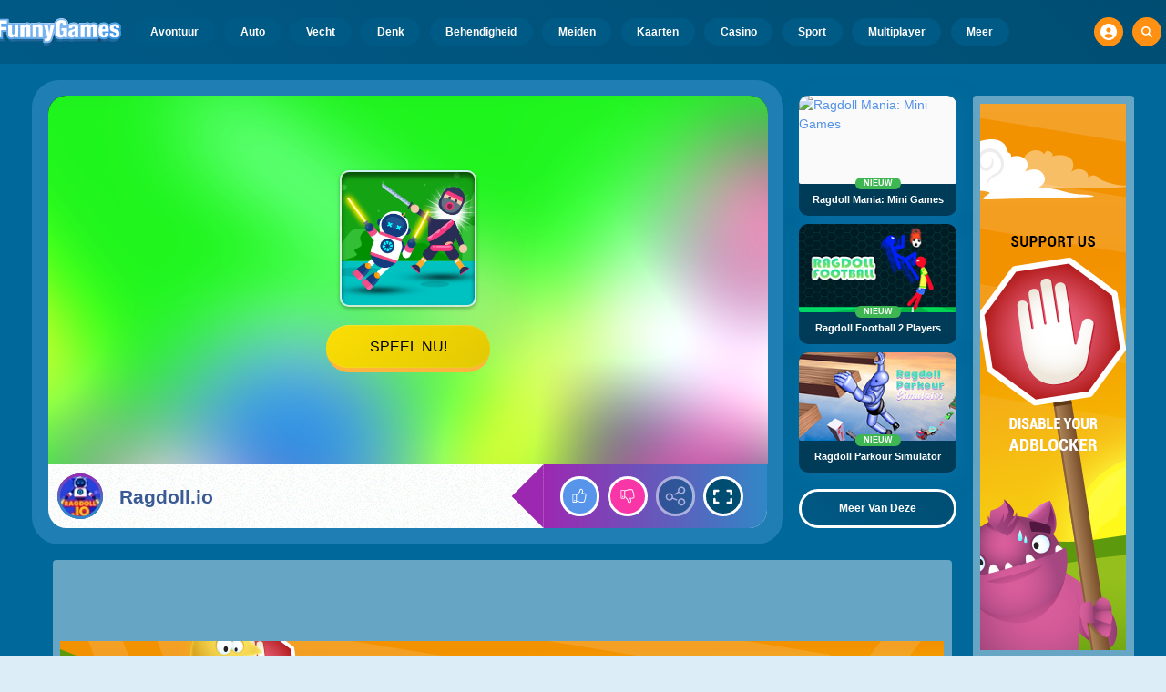

--- FILE ---
content_type: text/html
request_url: https://www.funnygames.nl/spel/ragdollio.html
body_size: 63172
content:
<!DOCTYPE HTML>
<html lang="nl-NL"><head><meta http-equiv="Content-Type" content="text/html; charset=UTF-8"><title>Ragdoll.io - Gratis Online Spel | FunnyGames</title><meta name="robots" content="index, follow"><meta name="revisit-after" content="2 days"><meta name="description" content="Betreed de arena in Ragdoll.io! Veeg je ragdoll poppetje door het veld en deel trappen aan je tegenstander uit. Speel het gratis online bij Funnygames..."><meta name="creationdatetime" content="2025-11-10T13:01:49.817808Z"><meta name="content-language" content="nl"><meta name="author" content="Talpa Gaming Powered By Azerion B.V."><meta name="viewport" content="width=device-width, initial-scale=1"><meta name="HandheldFriendly" content="true"><meta name="MobileOptimized" content="320"><meta property="fb:app_id" content="370855956276031"><meta property="og:locale" content="nl_NL"><meta property="og:type" content="website"><meta property="og:title" content="Ragdoll.io - Gratis Online Spel | FunnyGames"><meta property="og:description" content="Betreed de arena in Ragdoll.io! Veeg je ragdoll poppetje door het veld en deel trappen aan je tegenstander uit. Speel het gratis online bij Funnygames..."><meta property="og:url" content="https://www.funnygames.nl/spel/ragdollio.html"><meta property="og:site_name" content="FunnyGames.nl"><meta property="og:image" content="https://assets.funnygames.nl/7/113967/98873/1200x630/ragdollio.webp"><meta property="og:image:width" content="1200"><meta property="og:image:height" content="630"><meta name="twitter:site" content="@bgamescom"><meta name="twitter:creator" content="@bgamescom"><meta name="twitter:title" content="Ragdoll.io - Gratis Online Spel | FunnyGames"><meta name="twitter:description" content="Betreed de arena in Ragdoll.io! Veeg je ragdoll poppetje door het veld en deel trappen aan je tegenstander uit. Speel het gratis online bij Funnygames..."><meta name="twitter:card" content="summary_large_image"><meta name="twitter:image" content="https://assets.funnygames.nl/7/113967/98873/1200x600/ragdollio.webp"><meta name="msapplication-tap-highlight" content="no"><meta name="msapplication-TileColor" content="#095169"><meta name="msapplication-TileImage" content="/favicons/mstile-144x144.png"><meta name="mobile-web-app-capable" content="yes"><meta name="application-name" content="BGames.com"><meta name="theme-color" content="#095169"><meta name="apple-mobile-web-app-capable" content="yes"><meta name="apple-mobile-web-app-status-bar-style" content="#095169"><meta name="apple-mobile-web-app-title" content=""><link rel="preload" href="/fonts/open-sans-v20-regular.woff2" crossorigin="anonymous" as="font" type="font/woff2"><style type="text/css">.button,.input,.textarea{align-items:center;-moz-appearance:none;-webkit-appearance:none;border:3px solid #0000;border-radius:4px;box-shadow:none;display:inline-flex;font-size:.875rem;height:2.5em;justify-content:flex-start;line-height:1.5;padding:calc(.5em - 3px) calc(.75em - 3px);position:relative;vertical-align:top}.button:active,.input:active,.is-active.button,.is-active.input,.is-active.textarea,.textarea:active{outline:none}[disabled].button,[disabled].input,[disabled].textarea,fieldset[disabled] .button,fieldset[disabled] .input,fieldset[disabled] .textarea{cursor:not-allowed}.button,.is-unselectable,.tabs{-webkit-touch-callout:none;-webkit-user-select:none;user-select:none}.navbar-link:not(.is-arrowless):after{border:3px solid #0000;border-radius:2px;border-right:0;border-top:0;content:" ";display:block;height:.625em;margin-top:-.4375em;pointer-events:none;position:absolute;top:50%;transform:rotate(-45deg);transform-origin:center;width:.625em}.block:not(:last-child),.box:not(:last-child),.content:not(:last-child),.notification:not(:last-child),.subtitle:not(:last-child),.tabs:not(:last-child),.title:not(:last-child){margin-bottom:1.5rem}.delete,.modal-close{-webkit-touch-callout:none;-moz-appearance:none;-webkit-appearance:none;background-color:#0a0a0a33;border:none;border-radius:9999px;cursor:pointer;display:inline-block;flex-grow:0;flex-shrink:0;font-size:0;height:20px;max-height:20px;max-width:20px;min-height:20px;min-width:20px;outline:none;pointer-events:auto;position:relative;-webkit-user-select:none;user-select:none;vertical-align:top;width:20px}.delete:after,.delete:before,.modal-close:after,.modal-close:before{background-color:#fff;content:"";display:block;left:50%;position:absolute;top:50%;transform:translateX(-50%) translateY(-50%) rotate(45deg);transform-origin:center center}.delete:before,.modal-close:before{height:2px;width:50%}.delete:after,.modal-close:after{height:50%;width:2px}.delete:focus,.delete:hover,.modal-close:focus,.modal-close:hover{background-color:#0a0a0a4d}.delete:active,.modal-close:active{background-color:#0a0a0a66}.is-small.delete,.is-small.modal-close{height:16px;max-height:16px;max-width:16px;min-height:16px;min-width:16px;width:16px}.is-medium.delete,.is-medium.modal-close{height:24px;max-height:24px;max-width:24px;min-height:24px;min-width:24px;width:24px}.is-large.delete,.is-large.modal-close{height:32px;max-height:32px;max-width:32px;min-height:32px;min-width:32px;width:32px}.button.is-loading:after,.control.is-loading:after,.loader{animation:spinAround .5s linear infinite;border-color:#0000 #0000 #dbdbdb #dbdbdb;border-radius:9999px;border-style:solid;border-width:2px;content:"";display:block;height:1em;position:relative;width:1em}.image.is-16by9 .has-ratio,.image.is-16by9 img,.image.is-1by1 .has-ratio,.image.is-1by1 img,.image.is-1by2 .has-ratio,.image.is-1by2 img,.image.is-1by3 .has-ratio,.image.is-1by3 img,.image.is-2by1 .has-ratio,.image.is-2by1 img,.image.is-2by3 .has-ratio,.image.is-2by3 img,.image.is-3by1 .has-ratio,.image.is-3by1 img,.image.is-3by2 .has-ratio,.image.is-3by2 img,.image.is-3by4 .has-ratio,.image.is-3by4 img,.image.is-3by5 .has-ratio,.image.is-3by5 img,.image.is-4by3 .has-ratio,.image.is-4by3 img,.image.is-4by5 .has-ratio,.image.is-4by5 img,.image.is-5by3 .has-ratio,.image.is-5by3 img,.image.is-5by4 .has-ratio,.image.is-5by4 img,.image.is-9by16 .has-ratio,.image.is-9by16 img,.image.is-square .has-ratio,.image.is-square img,.is-overlay,.modal,.modal-background{bottom:0;left:0;position:absolute;right:0;top:0}.navbar-burger{color:currentColor;font-family:inherit;font-size:1em;margin:0;padding:0}@keyframes spinAround{0%{transform:rotate(0deg)}to{transform:rotate(359deg)}}@keyframes opacityCycleV1{0%{opacity:0}20%{opacity:1}40%{opacity:0}60%{opacity:0}80%{opacity:0}to{opacity:0}}@keyframes opacityCycleV2{0%{opacity:0}25%{opacity:0}50%{opacity:1}75%{opacity:0}to{opacity:0}}@keyframes ping{0%{opacity:1;transform:scale(1)}to{opacity:0;transform:scale(1.5)}}@keyframes pulse{0%{transform:scale(1)}50%{transform:scale(1.2)}to{transform:scale(1)}}/*! minireset.css v0.0.6 | MIT License | github.com/jgthms/minireset.css */blockquote,body,dd,dl,dt,fieldset,figure,h1,h2,h3,h4,h5,h6,hr,html,iframe,legend,li,ol,p,pre,textarea,ul{margin:0;padding:0}h1,h2,h3,h4,h5,h6{font-size:100%;font-weight:400}ul{list-style:none}button,input,select,textarea{margin:0}html{box-sizing:border-box}*,:after,:before{box-sizing:inherit}img,video{height:auto;max-width:100%}iframe{border:0}table{border-collapse:collapse;border-spacing:0}td,th{padding:0}td:not([align]),th:not([align]){text-align:inherit}html{-moz-osx-font-smoothing:grayscale;-webkit-font-smoothing:antialiased;-webkit-text-size-adjust:100%;text-size-adjust:100%;background-color:#dcedf7;font-size:14px;min-width:300px;overflow-x:hidden;overflow-y:scroll;text-rendering:optimizeLegibility}article,aside,figure,footer,header,hgroup,section{display:block}body,button,input,optgroup,select,textarea{font-family:Open Sans,BlinkMacSystemFont,-apple-system,Segoe UI,Roboto,Oxygen,Ubuntu,Cantarell,Fira Sans,Droid Sans,Helvetica Neue,Helvetica,Arial,ui-sans-serif,sans-serif}code,pre{-moz-osx-font-smoothing:auto;-webkit-font-smoothing:auto;font-family:ui-monospace,monospace}body{color:#3a5a95;font-size:1em;font-weight:400;line-height:1.5}a{color:#5392e5;cursor:pointer;text-decoration:none}a strong{color:currentColor}a:hover{color:#ff9012}code{color:#af0e14;font-size:.875em;font-weight:400;padding:.25em .5em}code,hr{background-color:#f5f5f5}hr{border:none;display:block;height:2px;margin:1.5rem 0}img{height:auto;max-width:100%}input[type=checkbox],input[type=radio]{vertical-align:initial}small{font-size:.875em}span{font-style:inherit;font-weight:inherit}strong{color:#363636;font-weight:700}fieldset{border:none}pre{-webkit-overflow-scrolling:touch;word-wrap:normal;background-color:#f5f5f5;color:#4a4a4a;font-size:.875em;overflow-x:auto;padding:1.25rem 1.5rem;white-space:pre}pre code{background-color:#0000;color:currentColor;font-size:1em;padding:0}table td,table th{vertical-align:top}table td:not([align]),table th:not([align]){text-align:inherit}table th{color:#363636}html{height:100%}@media screen and (min-width:1744px){html{font-size:16px}}body{background:#00689a;display:flex;flex-direction:column;min-height:100%}a,button,input,select,textarea{-webkit-tap-highlight-color:rgba(0,0,0,0);outline:none}a:active,a:focus,a:focus-within{color:#fd0}@media screen and (min-width:1024px){a.has-hover{position:relative}a.has-hover:before{background-color:#ff9012;bottom:-2px;content:"";height:2px;left:0;position:absolute;width:0;will-change:width}a.has-hover:hover:before{transition:width 86ms cubic-bezier(.55,.085,.68,.53);width:100%}}.box{background-color:#fff;border-radius:10px;box-shadow:0 .5em 1em -.125em #0a0a0a1a,0 0 0 1px #0a0a0a05;color:#4a4a4a;display:block;padding:1.25rem}a.box:focus,a.box:hover{box-shadow:0 .5em 1em -.125em #0a0a0a1a,0 0 0 1px #5392e5}a.box:active{box-shadow:inset 0 1px 2px #0a0a0a33,0 0 0 1px #5392e5}.button{background-color:#67b5f40d;border-color:#67b5f44d;border-width:3px;color:#5392e5;cursor:pointer;font-family:Nunito,BlinkMacSystemFont,-apple-system,Segoe UI,Roboto,Oxygen,Ubuntu,Cantarell,Fira Sans,Droid Sans,Helvetica Neue,Helvetica,Arial,ui-sans-serif,sans-serif;justify-content:center;padding:calc(1.75em - 3px) 1.75em;text-align:center;white-space:nowrap}.button strong{color:inherit}.button .icon,.button .icon.is-large,.button .icon.is-medium,.button .icon.is-small{height:1.5em;width:1.5em}.button .icon:first-child:not(:last-child){margin-left:calc(-.875em - 3px);margin-right:.4375em}.button .icon:last-child:not(:first-child){margin-left:.4375em;margin-right:calc(-.875em - 3px)}.button .icon:first-child:last-child{margin-left:calc(-.875em - 3px);margin-right:calc(-.875em - 3px)}.button.is-hovered,.button:hover{border-color:#ff9012;color:#4a4a4a}.button.is-focused,.button:focus{border-color:#fd0;color:#fd0}.button.is-focused:not(:active),.button:focus:not(:active){box-shadow:0 0 0 .125em #5392e540}.button.is-active,.button:active{border-color:#fff;color:#4a4a4a}.button.is-text{background-color:#0000;border-color:#0000;color:#4a4a4a;text-decoration:underline}.button.is-text.is-focused,.button.is-text.is-hovered,.button.is-text:focus,.button.is-text:hover{background-color:#f5f5f5;color:#363636}.button.is-text.is-active,.button.is-text:active{background-color:#e8e8e8;color:#363636}.button.is-text[disabled],fieldset[disabled] .button.is-text{background-color:#0000;border-color:#0000;box-shadow:none}.button.is-ghost{background:none;border-color:#0000;color:#5392e5;text-decoration:none}.button.is-ghost.is-hovered,.button.is-ghost:hover{color:#5392e5;text-decoration:underline}.button.is-white{background-color:#fff;border-color:#0000;color:#0a0a0a}.button.is-white.is-hovered,.button.is-white:hover{background-color:#f9f9f9;border-color:#0000;color:#0a0a0a}.button.is-white.is-focused,.button.is-white:focus{border-color:#0000;color:#0a0a0a}.button.is-white.is-focused:not(:active),.button.is-white:focus:not(:active){box-shadow:0 0 0 .125em #ffffff40}.button.is-white.is-active,.button.is-white:active{background-color:#f2f2f2;border-color:#0000;color:#0a0a0a}.button.is-white[disabled],fieldset[disabled] .button.is-white{background-color:#fff;border-color:#fff;box-shadow:none}.button.is-white.is-inverted{background-color:#0a0a0a;color:#fff}.button.is-white.is-inverted.is-hovered,.button.is-white.is-inverted:hover{background-color:#000}.button.is-white.is-inverted[disabled],fieldset[disabled] .button.is-white.is-inverted{background-color:#0a0a0a;border-color:#0000;box-shadow:none;color:#fff}.button.is-white.is-loading:after{border-color:#0000 #0000 #0a0a0a #0a0a0a!important}.button.is-white.is-outlined{background-color:#0000;border-color:#fff;color:#fff}.button.is-white.is-outlined.is-focused,.button.is-white.is-outlined.is-hovered,.button.is-white.is-outlined:focus,.button.is-white.is-outlined:hover{background-color:#fff;border-color:#fff;color:#0a0a0a}.button.is-white.is-outlined.is-loading:after{border-color:#0000 #0000 #fff #fff!important}.button.is-white.is-outlined.is-loading.is-focused:after,.button.is-white.is-outlined.is-loading.is-hovered:after,.button.is-white.is-outlined.is-loading:focus:after,.button.is-white.is-outlined.is-loading:hover:after{border-color:#0000 #0000 #0a0a0a #0a0a0a!important}.button.is-white.is-outlined[disabled],fieldset[disabled] .button.is-white.is-outlined{background-color:#0000;border-color:#fff;box-shadow:none;color:#fff}.button.is-white.is-inverted.is-outlined{background-color:#0000;border-color:#0a0a0a;color:#0a0a0a}.button.is-white.is-inverted.is-outlined.is-focused,.button.is-white.is-inverted.is-outlined.is-hovered,.button.is-white.is-inverted.is-outlined:focus,.button.is-white.is-inverted.is-outlined:hover{background-color:#0a0a0a;color:#fff}.button.is-white.is-inverted.is-outlined.is-loading.is-focused:after,.button.is-white.is-inverted.is-outlined.is-loading.is-hovered:after,.button.is-white.is-inverted.is-outlined.is-loading:focus:after,.button.is-white.is-inverted.is-outlined.is-loading:hover:after{border-color:#0000 #0000 #fff #fff!important}.button.is-white.is-inverted.is-outlined[disabled],fieldset[disabled] .button.is-white.is-inverted.is-outlined{background-color:#0000;border-color:#0a0a0a;box-shadow:none;color:#0a0a0a}.button.is-black{background-color:#0a0a0a;border-color:#0000;color:#fff}.button.is-black.is-hovered,.button.is-black:hover{background-color:#040404;border-color:#0000;color:#fff}.button.is-black.is-focused,.button.is-black:focus{border-color:#0000;color:#fff}.button.is-black.is-focused:not(:active),.button.is-black:focus:not(:active){box-shadow:0 0 0 .125em #0a0a0a40}.button.is-black.is-active,.button.is-black:active{background-color:#000;border-color:#0000;color:#fff}.button.is-black[disabled],fieldset[disabled] .button.is-black{background-color:#0a0a0a;border-color:#0a0a0a;box-shadow:none}.button.is-black.is-inverted{background-color:#fff;color:#0a0a0a}.button.is-black.is-inverted.is-hovered,.button.is-black.is-inverted:hover{background-color:#f2f2f2}.button.is-black.is-inverted[disabled],fieldset[disabled] .button.is-black.is-inverted{background-color:#fff;border-color:#0000;box-shadow:none;color:#0a0a0a}.button.is-black.is-loading:after{border-color:#0000 #0000 #fff #fff!important}.button.is-black.is-outlined{background-color:#0000;border-color:#0a0a0a;color:#0a0a0a}.button.is-black.is-outlined.is-focused,.button.is-black.is-outlined.is-hovered,.button.is-black.is-outlined:focus,.button.is-black.is-outlined:hover{background-color:#0a0a0a;border-color:#0a0a0a;color:#fff}.button.is-black.is-outlined.is-loading:after{border-color:#0000 #0000 #0a0a0a #0a0a0a!important}.button.is-black.is-outlined.is-loading.is-focused:after,.button.is-black.is-outlined.is-loading.is-hovered:after,.button.is-black.is-outlined.is-loading:focus:after,.button.is-black.is-outlined.is-loading:hover:after{border-color:#0000 #0000 #fff #fff!important}.button.is-black.is-outlined[disabled],fieldset[disabled] .button.is-black.is-outlined{background-color:#0000;border-color:#0a0a0a;box-shadow:none;color:#0a0a0a}.button.is-black.is-inverted.is-outlined{background-color:#0000;border-color:#fff;color:#fff}.button.is-black.is-inverted.is-outlined.is-focused,.button.is-black.is-inverted.is-outlined.is-hovered,.button.is-black.is-inverted.is-outlined:focus,.button.is-black.is-inverted.is-outlined:hover{background-color:#fff;color:#0a0a0a}.button.is-black.is-inverted.is-outlined.is-loading.is-focused:after,.button.is-black.is-inverted.is-outlined.is-loading.is-hovered:after,.button.is-black.is-inverted.is-outlined.is-loading:focus:after,.button.is-black.is-inverted.is-outlined.is-loading:hover:after{border-color:#0000 #0000 #0a0a0a #0a0a0a!important}.button.is-black.is-inverted.is-outlined[disabled],fieldset[disabled] .button.is-black.is-inverted.is-outlined{background-color:#0000;border-color:#fff;box-shadow:none;color:#fff}.button.is-light{background-color:#f5f5f5;border-color:#0000;color:#000000b3}.button.is-light.is-hovered,.button.is-light:hover{background-color:#eee;border-color:#0000;color:#000000b3}.button.is-light.is-focused,.button.is-light:focus{border-color:#0000;color:#000000b3}.button.is-light.is-focused:not(:active),.button.is-light:focus:not(:active){box-shadow:0 0 0 .125em #f5f5f540}.button.is-light.is-active,.button.is-light:active{background-color:#e8e8e8;border-color:#0000;color:#000000b3}.button.is-light[disabled],fieldset[disabled] .button.is-light{background-color:#f5f5f5;border-color:#f5f5f5;box-shadow:none}.button.is-light.is-inverted{color:#f5f5f5}.button.is-light.is-inverted,.button.is-light.is-inverted.is-hovered,.button.is-light.is-inverted:hover{background-color:#000000b3}.button.is-light.is-inverted[disabled],fieldset[disabled] .button.is-light.is-inverted{background-color:#000000b3;border-color:#0000;box-shadow:none;color:#f5f5f5}.button.is-light.is-loading:after{border-color:#0000 #0000 #000000b3 #000000b3!important}.button.is-light.is-outlined{background-color:#0000;border-color:#f5f5f5;color:#f5f5f5}.button.is-light.is-outlined.is-focused,.button.is-light.is-outlined.is-hovered,.button.is-light.is-outlined:focus,.button.is-light.is-outlined:hover{background-color:#f5f5f5;border-color:#f5f5f5;color:#000000b3}.button.is-light.is-outlined.is-loading:after{border-color:#0000 #0000 #f5f5f5 #f5f5f5!important}.button.is-light.is-outlined.is-loading.is-focused:after,.button.is-light.is-outlined.is-loading.is-hovered:after,.button.is-light.is-outlined.is-loading:focus:after,.button.is-light.is-outlined.is-loading:hover:after{border-color:#0000 #0000 #000000b3 #000000b3!important}.button.is-light.is-outlined[disabled],fieldset[disabled] .button.is-light.is-outlined{background-color:#0000;border-color:#f5f5f5;box-shadow:none;color:#f5f5f5}.button.is-light.is-inverted.is-outlined{background-color:#0000;border-color:#000000b3;color:#000000b3}.button.is-light.is-inverted.is-outlined.is-focused,.button.is-light.is-inverted.is-outlined.is-hovered,.button.is-light.is-inverted.is-outlined:focus,.button.is-light.is-inverted.is-outlined:hover{background-color:#000000b3;color:#f5f5f5}.button.is-light.is-inverted.is-outlined.is-loading.is-focused:after,.button.is-light.is-inverted.is-outlined.is-loading.is-hovered:after,.button.is-light.is-inverted.is-outlined.is-loading:focus:after,.button.is-light.is-inverted.is-outlined.is-loading:hover:after{border-color:#0000 #0000 #f5f5f5 #f5f5f5!important}.button.is-light.is-inverted.is-outlined[disabled],fieldset[disabled] .button.is-light.is-inverted.is-outlined{background-color:#0000;border-color:#000000b3;box-shadow:none;color:#000000b3}.button.is-dark{background-color:#363636;border-color:#0000;color:#fff}.button.is-dark.is-hovered,.button.is-dark:hover{background-color:#2f2f2f;border-color:#0000;color:#fff}.button.is-dark.is-focused,.button.is-dark:focus{border-color:#0000;color:#fff}.button.is-dark.is-focused:not(:active),.button.is-dark:focus:not(:active){box-shadow:0 0 0 .125em #36363640}.button.is-dark.is-active,.button.is-dark:active{background-color:#292929;border-color:#0000;color:#fff}.button.is-dark[disabled],fieldset[disabled] .button.is-dark{background-color:#363636;border-color:#363636;box-shadow:none}.button.is-dark.is-inverted{background-color:#fff;color:#363636}.button.is-dark.is-inverted.is-hovered,.button.is-dark.is-inverted:hover{background-color:#f2f2f2}.button.is-dark.is-inverted[disabled],fieldset[disabled] .button.is-dark.is-inverted{background-color:#fff;border-color:#0000;box-shadow:none;color:#363636}.button.is-dark.is-loading:after{border-color:#0000 #0000 #fff #fff!important}.button.is-dark.is-outlined{background-color:#0000;border-color:#363636;color:#363636}.button.is-dark.is-outlined.is-focused,.button.is-dark.is-outlined.is-hovered,.button.is-dark.is-outlined:focus,.button.is-dark.is-outlined:hover{background-color:#363636;border-color:#363636;color:#fff}.button.is-dark.is-outlined.is-loading:after{border-color:#0000 #0000 #363636 #363636!important}.button.is-dark.is-outlined.is-loading.is-focused:after,.button.is-dark.is-outlined.is-loading.is-hovered:after,.button.is-dark.is-outlined.is-loading:focus:after,.button.is-dark.is-outlined.is-loading:hover:after{border-color:#0000 #0000 #fff #fff!important}.button.is-dark.is-outlined[disabled],fieldset[disabled] .button.is-dark.is-outlined{background-color:#0000;border-color:#363636;box-shadow:none;color:#363636}.button.is-dark.is-inverted.is-outlined{background-color:#0000;border-color:#fff;color:#fff}.button.is-dark.is-inverted.is-outlined.is-focused,.button.is-dark.is-inverted.is-outlined.is-hovered,.button.is-dark.is-inverted.is-outlined:focus,.button.is-dark.is-inverted.is-outlined:hover{background-color:#fff;color:#363636}.button.is-dark.is-inverted.is-outlined.is-loading.is-focused:after,.button.is-dark.is-inverted.is-outlined.is-loading.is-hovered:after,.button.is-dark.is-inverted.is-outlined.is-loading:focus:after,.button.is-dark.is-inverted.is-outlined.is-loading:hover:after{border-color:#0000 #0000 #363636 #363636!important}.button.is-dark.is-inverted.is-outlined[disabled],fieldset[disabled] .button.is-dark.is-inverted.is-outlined{background-color:#0000;border-color:#fff;box-shadow:none;color:#fff}.button.is-primary{background-color:#28dbff;border-color:#0000;color:#000000b3}.button.is-primary.is-hovered,.button.is-primary:hover{background-color:#1bd9ff;border-color:#0000;color:#000000b3}.button.is-primary.is-focused,.button.is-primary:focus{border-color:#0000;color:#000000b3}.button.is-primary.is-focused:not(:active),.button.is-primary:focus:not(:active){box-shadow:0 0 0 .125em #28dbff40}.button.is-primary.is-active,.button.is-primary:active{background-color:#0fd7ff;border-color:#0000;color:#000000b3}.button.is-primary[disabled],fieldset[disabled] .button.is-primary{background-color:#28dbff;border-color:#28dbff;box-shadow:none}.button.is-primary.is-inverted{color:#28dbff}.button.is-primary.is-inverted,.button.is-primary.is-inverted.is-hovered,.button.is-primary.is-inverted:hover{background-color:#000000b3}.button.is-primary.is-inverted[disabled],fieldset[disabled] .button.is-primary.is-inverted{background-color:#000000b3;border-color:#0000;box-shadow:none;color:#28dbff}.button.is-primary.is-loading:after{border-color:#0000 #0000 #000000b3 #000000b3!important}.button.is-primary.is-outlined{background-color:#0000;border-color:#28dbff;color:#28dbff}.button.is-primary.is-outlined.is-focused,.button.is-primary.is-outlined.is-hovered,.button.is-primary.is-outlined:focus,.button.is-primary.is-outlined:hover{background-color:#28dbff;border-color:#28dbff;color:#000000b3}.button.is-primary.is-outlined.is-loading:after{border-color:#0000 #0000 #28dbff #28dbff!important}.button.is-primary.is-outlined.is-loading.is-focused:after,.button.is-primary.is-outlined.is-loading.is-hovered:after,.button.is-primary.is-outlined.is-loading:focus:after,.button.is-primary.is-outlined.is-loading:hover:after{border-color:#0000 #0000 #000000b3 #000000b3!important}.button.is-primary.is-outlined[disabled],fieldset[disabled] .button.is-primary.is-outlined{background-color:#0000;border-color:#28dbff;box-shadow:none;color:#28dbff}.button.is-primary.is-inverted.is-outlined{background-color:#0000;border-color:#000000b3;color:#000000b3}.button.is-primary.is-inverted.is-outlined.is-focused,.button.is-primary.is-inverted.is-outlined.is-hovered,.button.is-primary.is-inverted.is-outlined:focus,.button.is-primary.is-inverted.is-outlined:hover{background-color:#000000b3;color:#28dbff}.button.is-primary.is-inverted.is-outlined.is-loading.is-focused:after,.button.is-primary.is-inverted.is-outlined.is-loading.is-hovered:after,.button.is-primary.is-inverted.is-outlined.is-loading:focus:after,.button.is-primary.is-inverted.is-outlined.is-loading:hover:after{border-color:#0000 #0000 #28dbff #28dbff!important}.button.is-primary.is-inverted.is-outlined[disabled],fieldset[disabled] .button.is-primary.is-inverted.is-outlined{background-color:#0000;border-color:#000000b3;box-shadow:none;color:#000000b3}.button.is-primary.is-light{background-color:#67b5f4;color:#004d72}.button.is-primary.is-light.is-hovered,.button.is-primary.is-light:hover{background-color:#5baff3;border-color:#0000;color:#004d72}.button.is-primary.is-light.is-active,.button.is-primary.is-light:active{background-color:#4fa9f2;border-color:#0000;color:#004d72}.button.is-link{background-color:#5392e5;border-color:#0000;color:#fff}.button.is-link.is-hovered,.button.is-link:hover{background-color:#488be3;border-color:#0000;color:#fff}.button.is-link.is-focused,.button.is-link:focus{border-color:#0000;color:#fff}.button.is-link.is-focused:not(:active),.button.is-link:focus:not(:active){box-shadow:0 0 0 .125em #5392e540}.button.is-link.is-active,.button.is-link:active{background-color:#3d84e2;border-color:#0000;color:#fff}.button.is-link[disabled],fieldset[disabled] .button.is-link{background-color:#5392e5;border-color:#5392e5;box-shadow:none}.button.is-link.is-inverted{background-color:#fff;color:#5392e5}.button.is-link.is-inverted.is-hovered,.button.is-link.is-inverted:hover{background-color:#f2f2f2}.button.is-link.is-inverted[disabled],fieldset[disabled] .button.is-link.is-inverted{background-color:#fff;border-color:#0000;box-shadow:none;color:#5392e5}.button.is-link.is-loading:after{border-color:#0000 #0000 #fff #fff!important}.button.is-link.is-outlined{background-color:#0000;border-color:#5392e5;color:#5392e5}.button.is-link.is-outlined.is-focused,.button.is-link.is-outlined.is-hovered,.button.is-link.is-outlined:focus,.button.is-link.is-outlined:hover{background-color:#5392e5;border-color:#5392e5;color:#fff}.button.is-link.is-outlined.is-loading:after{border-color:#0000 #0000 #5392e5 #5392e5!important}.button.is-link.is-outlined.is-loading.is-focused:after,.button.is-link.is-outlined.is-loading.is-hovered:after,.button.is-link.is-outlined.is-loading:focus:after,.button.is-link.is-outlined.is-loading:hover:after{border-color:#0000 #0000 #fff #fff!important}.button.is-link.is-outlined[disabled],fieldset[disabled] .button.is-link.is-outlined{background-color:#0000;border-color:#5392e5;box-shadow:none;color:#5392e5}.button.is-link.is-inverted.is-outlined{background-color:#0000;border-color:#fff;color:#fff}.button.is-link.is-inverted.is-outlined.is-focused,.button.is-link.is-inverted.is-outlined.is-hovered,.button.is-link.is-inverted.is-outlined:focus,.button.is-link.is-inverted.is-outlined:hover{background-color:#fff;color:#5392e5}.button.is-link.is-inverted.is-outlined.is-loading.is-focused:after,.button.is-link.is-inverted.is-outlined.is-loading.is-hovered:after,.button.is-link.is-inverted.is-outlined.is-loading:focus:after,.button.is-link.is-inverted.is-outlined.is-loading:hover:after{border-color:#0000 #0000 #5392e5 #5392e5!important}.button.is-link.is-inverted.is-outlined[disabled],fieldset[disabled] .button.is-link.is-inverted.is-outlined{background-color:#0000;border-color:#fff;box-shadow:none;color:#fff}.button.is-link.is-light{background-color:#edf4fc;color:#1a59ad}.button.is-link.is-light.is-hovered,.button.is-link.is-light:hover{background-color:#e2edfb;border-color:#0000;color:#1a59ad}.button.is-link.is-light.is-active,.button.is-link.is-light:active{background-color:#d7e6f9;border-color:#0000;color:#1a59ad}.button.is-info{background-color:#3e8ed0;border-color:#0000;color:#fff}.button.is-info.is-hovered,.button.is-info:hover{background-color:#3488ce;border-color:#0000;color:#fff}.button.is-info.is-focused,.button.is-info:focus{border-color:#0000;color:#fff}.button.is-info.is-focused:not(:active),.button.is-info:focus:not(:active){box-shadow:0 0 0 .125em #3e8ed040}.button.is-info.is-active,.button.is-info:active{background-color:#3082c5;border-color:#0000;color:#fff}.button.is-info[disabled],fieldset[disabled] .button.is-info{background-color:#3e8ed0;border-color:#3e8ed0;box-shadow:none}.button.is-info.is-inverted{background-color:#fff;color:#3e8ed0}.button.is-info.is-inverted.is-hovered,.button.is-info.is-inverted:hover{background-color:#f2f2f2}.button.is-info.is-inverted[disabled],fieldset[disabled] .button.is-info.is-inverted{background-color:#fff;border-color:#0000;box-shadow:none;color:#3e8ed0}.button.is-info.is-loading:after{border-color:#0000 #0000 #fff #fff!important}.button.is-info.is-outlined{background-color:#0000;border-color:#3e8ed0;color:#3e8ed0}.button.is-info.is-outlined.is-focused,.button.is-info.is-outlined.is-hovered,.button.is-info.is-outlined:focus,.button.is-info.is-outlined:hover{background-color:#3e8ed0;border-color:#3e8ed0;color:#fff}.button.is-info.is-outlined.is-loading:after{border-color:#0000 #0000 #3e8ed0 #3e8ed0!important}.button.is-info.is-outlined.is-loading.is-focused:after,.button.is-info.is-outlined.is-loading.is-hovered:after,.button.is-info.is-outlined.is-loading:focus:after,.button.is-info.is-outlined.is-loading:hover:after{border-color:#0000 #0000 #fff #fff!important}.button.is-info.is-outlined[disabled],fieldset[disabled] .button.is-info.is-outlined{background-color:#0000;border-color:#3e8ed0;box-shadow:none;color:#3e8ed0}.button.is-info.is-inverted.is-outlined{background-color:#0000;border-color:#fff;color:#fff}.button.is-info.is-inverted.is-outlined.is-focused,.button.is-info.is-inverted.is-outlined.is-hovered,.button.is-info.is-inverted.is-outlined:focus,.button.is-info.is-inverted.is-outlined:hover{background-color:#fff;color:#3e8ed0}.button.is-info.is-inverted.is-outlined.is-loading.is-focused:after,.button.is-info.is-inverted.is-outlined.is-loading.is-hovered:after,.button.is-info.is-inverted.is-outlined.is-loading:focus:after,.button.is-info.is-inverted.is-outlined.is-loading:hover:after{border-color:#0000 #0000 #3e8ed0 #3e8ed0!important}.button.is-info.is-inverted.is-outlined[disabled],fieldset[disabled] .button.is-info.is-inverted.is-outlined{background-color:#0000;border-color:#fff;box-shadow:none;color:#fff}.button.is-info.is-light{background-color:#eff5fb;color:#296fa8}.button.is-info.is-light.is-hovered,.button.is-info.is-light:hover{background-color:#e4eff9;border-color:#0000;color:#296fa8}.button.is-info.is-light.is-active,.button.is-info.is-light:active{background-color:#dae9f6;border-color:#0000;color:#296fa8}.button.is-success{background-color:#3eb752;border-color:#0000;color:#fff}.button.is-success.is-hovered,.button.is-success:hover{background-color:#3bad4e;border-color:#0000;color:#fff}.button.is-success.is-focused,.button.is-success:focus{border-color:#0000;color:#fff}.button.is-success.is-focused:not(:active),.button.is-success:focus:not(:active){box-shadow:0 0 0 .125em #3eb75240}.button.is-success.is-active,.button.is-success:active{background-color:#38a449;border-color:#0000;color:#fff}.button.is-success[disabled],fieldset[disabled] .button.is-success{background-color:#3eb752;border-color:#3eb752;box-shadow:none}.button.is-success.is-inverted{background-color:#fff;color:#3eb752}.button.is-success.is-inverted.is-hovered,.button.is-success.is-inverted:hover{background-color:#f2f2f2}.button.is-success.is-inverted[disabled],fieldset[disabled] .button.is-success.is-inverted{background-color:#fff;border-color:#0000;box-shadow:none;color:#3eb752}.button.is-success.is-loading:after{border-color:#0000 #0000 #fff #fff!important}.button.is-success.is-outlined{background-color:#0000;border-color:#3eb752;color:#3eb752}.button.is-success.is-outlined.is-focused,.button.is-success.is-outlined.is-hovered,.button.is-success.is-outlined:focus,.button.is-success.is-outlined:hover{background-color:#3eb752;border-color:#3eb752;color:#fff}.button.is-success.is-outlined.is-loading:after{border-color:#0000 #0000 #3eb752 #3eb752!important}.button.is-success.is-outlined.is-loading.is-focused:after,.button.is-success.is-outlined.is-loading.is-hovered:after,.button.is-success.is-outlined.is-loading:focus:after,.button.is-success.is-outlined.is-loading:hover:after{border-color:#0000 #0000 #fff #fff!important}.button.is-success.is-outlined[disabled],fieldset[disabled] .button.is-success.is-outlined{background-color:#0000;border-color:#3eb752;box-shadow:none;color:#3eb752}.button.is-success.is-inverted.is-outlined{background-color:#0000;border-color:#fff;color:#fff}.button.is-success.is-inverted.is-outlined.is-focused,.button.is-success.is-inverted.is-outlined.is-hovered,.button.is-success.is-inverted.is-outlined:focus,.button.is-success.is-inverted.is-outlined:hover{background-color:#fff;color:#3eb752}.button.is-success.is-inverted.is-outlined.is-loading.is-focused:after,.button.is-success.is-inverted.is-outlined.is-loading.is-hovered:after,.button.is-success.is-inverted.is-outlined.is-loading:focus:after,.button.is-success.is-inverted.is-outlined.is-loading:hover:after{border-color:#0000 #0000 #3eb752 #3eb752!important}.button.is-success.is-inverted.is-outlined[disabled],fieldset[disabled] .button.is-success.is-inverted.is-outlined{background-color:#0000;border-color:#fff;box-shadow:none;color:#fff}.button.is-success.is-light{background-color:#f0faf1;color:#2d853c}.button.is-success.is-light.is-hovered,.button.is-success.is-light:hover{background-color:#e6f7e9;border-color:#0000;color:#2d853c}.button.is-success.is-light.is-active,.button.is-success.is-light:active{background-color:#ddf3e0;border-color:#0000;color:#2d853c}.button.is-warning{background-color:#fd0;border-color:#0000;color:#000000b3}.button.is-warning.is-hovered,.button.is-warning:hover{background-color:#f2d200;border-color:#0000;color:#000000b3}.button.is-warning.is-focused,.button.is-warning:focus{border-color:#0000;color:#000000b3}.button.is-warning.is-focused:not(:active),.button.is-warning:focus:not(:active){box-shadow:0 0 0 .125em #ffdd0040}.button.is-warning.is-active,.button.is-warning:active{background-color:#e6c700;border-color:#0000;color:#000000b3}.button.is-warning[disabled],fieldset[disabled] .button.is-warning{background-color:#fd0;border-color:#fd0;box-shadow:none}.button.is-warning.is-inverted{color:#fd0}.button.is-warning.is-inverted,.button.is-warning.is-inverted.is-hovered,.button.is-warning.is-inverted:hover{background-color:#000000b3}.button.is-warning.is-inverted[disabled],fieldset[disabled] .button.is-warning.is-inverted{background-color:#000000b3;border-color:#0000;box-shadow:none;color:#fd0}.button.is-warning.is-loading:after{border-color:#0000 #0000 #000000b3 #000000b3!important}.button.is-warning.is-outlined{background-color:#0000;border-color:#fd0;color:#fd0}.button.is-warning.is-outlined.is-focused,.button.is-warning.is-outlined.is-hovered,.button.is-warning.is-outlined:focus,.button.is-warning.is-outlined:hover{background-color:#fd0;border-color:#fd0;color:#000000b3}.button.is-warning.is-outlined.is-loading:after{border-color:#0000 #0000 #fd0 #fd0!important}.button.is-warning.is-outlined.is-loading.is-focused:after,.button.is-warning.is-outlined.is-loading.is-hovered:after,.button.is-warning.is-outlined.is-loading:focus:after,.button.is-warning.is-outlined.is-loading:hover:after{border-color:#0000 #0000 #000000b3 #000000b3!important}.button.is-warning.is-outlined[disabled],fieldset[disabled] .button.is-warning.is-outlined{background-color:#0000;border-color:#fd0;box-shadow:none;color:#fd0}.button.is-warning.is-inverted.is-outlined{background-color:#0000;border-color:#000000b3;color:#000000b3}.button.is-warning.is-inverted.is-outlined.is-focused,.button.is-warning.is-inverted.is-outlined.is-hovered,.button.is-warning.is-inverted.is-outlined:focus,.button.is-warning.is-inverted.is-outlined:hover{background-color:#000000b3;color:#fd0}.button.is-warning.is-inverted.is-outlined.is-loading.is-focused:after,.button.is-warning.is-inverted.is-outlined.is-loading.is-hovered:after,.button.is-warning.is-inverted.is-outlined.is-loading:focus:after,.button.is-warning.is-inverted.is-outlined.is-loading:hover:after{border-color:#0000 #0000 #fd0 #fd0!important}.button.is-warning.is-inverted.is-outlined[disabled],fieldset[disabled] .button.is-warning.is-inverted.is-outlined{background-color:#0000;border-color:#000000b3;box-shadow:none;color:#000000b3}.button.is-warning.is-light{background-color:#fffceb;color:#948000}.button.is-warning.is-light.is-hovered,.button.is-warning.is-light:hover{background-color:#fffbde;border-color:#0000;color:#948000}.button.is-warning.is-light.is-active,.button.is-warning.is-light:active{background-color:#fff9d1;border-color:#0000;color:#948000}.button.is-danger{background-color:#ed1c24;border-color:#0000;color:#fff}.button.is-danger.is-hovered,.button.is-danger:hover{background-color:#ea131b;border-color:#0000;color:#fff}.button.is-danger.is-focused,.button.is-danger:focus{border-color:#0000;color:#fff}.button.is-danger.is-focused:not(:active),.button.is-danger:focus:not(:active){box-shadow:0 0 0 .125em #ed1c2440}.button.is-danger.is-active,.button.is-danger:active{background-color:#de1219;border-color:#0000;color:#fff}.button.is-danger[disabled],fieldset[disabled] .button.is-danger{background-color:#ed1c24;border-color:#ed1c24;box-shadow:none}.button.is-danger.is-inverted{background-color:#fff;color:#ed1c24}.button.is-danger.is-inverted.is-hovered,.button.is-danger.is-inverted:hover{background-color:#f2f2f2}.button.is-danger.is-inverted[disabled],fieldset[disabled] .button.is-danger.is-inverted{background-color:#fff;border-color:#0000;box-shadow:none;color:#ed1c24}.button.is-danger.is-loading:after{border-color:#0000 #0000 #fff #fff!important}.button.is-danger.is-outlined{background-color:#0000;border-color:#ed1c24;color:#ed1c24}.button.is-danger.is-outlined.is-focused,.button.is-danger.is-outlined.is-hovered,.button.is-danger.is-outlined:focus,.button.is-danger.is-outlined:hover{background-color:#ed1c24;border-color:#ed1c24;color:#fff}.button.is-danger.is-outlined.is-loading:after{border-color:#0000 #0000 #ed1c24 #ed1c24!important}.button.is-danger.is-outlined.is-loading.is-focused:after,.button.is-danger.is-outlined.is-loading.is-hovered:after,.button.is-danger.is-outlined.is-loading:focus:after,.button.is-danger.is-outlined.is-loading:hover:after{border-color:#0000 #0000 #fff #fff!important}.button.is-danger.is-outlined[disabled],fieldset[disabled] .button.is-danger.is-outlined{background-color:#0000;border-color:#ed1c24;box-shadow:none;color:#ed1c24}.button.is-danger.is-inverted.is-outlined{background-color:#0000;border-color:#fff;color:#fff}.button.is-danger.is-inverted.is-outlined.is-focused,.button.is-danger.is-inverted.is-outlined.is-hovered,.button.is-danger.is-inverted.is-outlined:focus,.button.is-danger.is-inverted.is-outlined:hover{background-color:#fff;color:#ed1c24}.button.is-danger.is-inverted.is-outlined.is-loading.is-focused:after,.button.is-danger.is-inverted.is-outlined.is-loading.is-hovered:after,.button.is-danger.is-inverted.is-outlined.is-loading:focus:after,.button.is-danger.is-inverted.is-outlined.is-loading:hover:after{border-color:#0000 #0000 #ed1c24 #ed1c24!important}.button.is-danger.is-inverted.is-outlined[disabled],fieldset[disabled] .button.is-danger.is-inverted.is-outlined{background-color:#0000;border-color:#fff;box-shadow:none;color:#fff}.button.is-danger.is-light{background-color:#feeced;color:#d91119}.button.is-danger.is-light.is-hovered,.button.is-danger.is-light:hover{background-color:#fde0e1;border-color:#0000;color:#d91119}.button.is-danger.is-light.is-active,.button.is-danger.is-light:active{background-color:#fcd4d6;border-color:#0000;color:#d91119}.button.is-small{font-size:.75rem}.button.is-small:not(.is-rounded):not(.button){border-radius:2px}.button.is-normal{font-size:.875rem}.button.is-medium{font-size:1rem}.button.is-large{font-size:1.5rem}.button[disabled],fieldset[disabled] .button{background-color:#fff;border-color:#0a94e4;box-shadow:none;opacity:.5}.button.is-fullwidth{display:flex;width:100%}.button.is-loading{color:#0000!important;pointer-events:none}.button.is-loading:after{left:calc(50% - .5em);position:absolute;position:absolute!important;top:calc(50% - .5em)}.button.is-static{background-color:#f5f5f5;border-color:#0a94e4;box-shadow:none;color:#7a7a7a;pointer-events:none}.button,.button.is-rounded{border-radius:9999px;padding-left:2em;padding-right:2em}.buttons{align-items:center;display:flex;flex-wrap:wrap;justify-content:flex-start}.buttons .button{margin-bottom:.5rem}.buttons .button:not(:last-child):not(.is-fullwidth){margin-right:.5rem}.buttons:last-child{margin-bottom:-.5rem}.buttons:not(:last-child){margin-bottom:1rem}.buttons.are-small .button:not(.is-normal):not(.is-medium):not(.is-large){font-size:.75rem}.buttons.are-small .button:not(.is-normal):not(.is-medium):not(.is-large):not(.is-rounded):not(.button){border-radius:2px}.buttons.are-medium .button:not(.is-small):not(.is-normal):not(.is-large){font-size:1rem}.buttons.are-large .button:not(.is-small):not(.is-normal):not(.is-medium){font-size:1.5rem}.buttons.has-addons .button:not(:first-child){border-bottom-left-radius:0;border-top-left-radius:0}.buttons.has-addons .button:not(:last-child){border-bottom-right-radius:0;border-top-right-radius:0;margin-right:-1px}.buttons.has-addons .button:last-child{margin-right:0}.buttons.has-addons .button.is-hovered,.buttons.has-addons .button:hover{z-index:2}.buttons.has-addons .button.is-active,.buttons.has-addons .button.is-focused,.buttons.has-addons .button.is-selected,.buttons.has-addons .button:active,.buttons.has-addons .button:focus{z-index:3}.buttons.has-addons .button.is-active:hover,.buttons.has-addons .button.is-focused:hover,.buttons.has-addons .button.is-selected:hover,.buttons.has-addons .button:active:hover,.buttons.has-addons .button:focus:hover{z-index:4}.buttons.has-addons .button.is-expanded{flex-grow:1;flex-shrink:1}.buttons.is-centered{justify-content:center}.buttons.is-centered:not(.has-addons) .button:not(.is-fullwidth){margin-left:.25rem;margin-right:.25rem}.buttons.is-right{justify-content:flex-end}.buttons.is-right:not(.has-addons) .button:not(.is-fullwidth){margin-left:.25rem;margin-right:.25rem}@media screen and (max-width:768px){.button.is-responsive.is-small{font-size:.5625rem}.button.is-responsive,.button.is-responsive.is-normal{font-size:.65625rem}.button.is-responsive.is-medium{font-size:.75rem}.button.is-responsive.is-large{font-size:.875rem}}@media screen and (min-width:769px)and (max-width:1023px){.button.is-responsive.is-small{font-size:.65625rem}.button.is-responsive,.button.is-responsive.is-normal{font-size:.75rem}.button.is-responsive.is-medium{font-size:.875rem}.button.is-responsive.is-large{font-size:1rem}}@media screen and (min-width:1024px){.button:not(.delete):before{background:linear-gradient(180deg,#fd0,#ff9012);border-radius:9999px;box-shadow:inset 0 0 7px 0 #dfb4aa87;content:"";height:100%;left:0;opacity:0;position:absolute;top:1px;transform:scale(0);transform-origin:50% 100%;transition:transform 258ms cubic-bezier(.25,.46,.45,.94),opacity 172ms cubic-bezier(.25,.46,.45,.94);width:100%;will-change:transform;z-index:-1}.button:not(.delete):not([disabled]):hover:before{opacity:1;top:0;transform:scale(1)}}.button:not(.delete).is-active:before,.button:not(.delete):active:before,.button:not(.delete):focus-within:before,.button:not(.delete):focus:before{box-shadow:inset 0 0 7px 0 #e0472487,inset 0 0 7px 0 #00000059}.button:not(.delete).is-primary.is-active:before{transform:translateY(0);transition:transform 86ms cubic-bezier(.55,.085,.68,.53)}.button{box-sizing:border-box;font-weight:700;line-height:1rem;overflow:hidden;position:relative;text-transform:capitalize;z-index:1}.button.is-primary{background:linear-gradient(0deg,#28dbff,#67b5f4 90%)}@media screen and (min-width:1024px){.button.is-primary .is-hovered,.button.is-primary:hover{border:3px solid #fff;color:#4a4a4a}}.button.is-primary.is-active{border:3px solid #0a94e4;color:#4a4a4a}.button.is-square{border-radius:9999px;height:2.25rem;padding:0;width:2.25rem}.button.is-square.is-small{height:1.563rem;width:1.563rem}.button.is-square.is-medium{height:3.125rem;width:3.125rem}.button.is-square.is-large{height:3.75rem;width:3.75rem}.button.is-square .icon.is-medium{font-size:1.25rem;height:2.25rem;width:2.25rem}.button.is-square .icon.is-large{font-size:1.5rem;height:3.125rem;width:3.125rem}.button.is-light{color:#0a94e4}.button[disabled]:hover{color:#5392e5}.buttons .button{margin-bottom:0}.buttons .button:not(:last-child):not(.is-fullwidth){margin-right:.625rem}.buttons:last-child,.buttons:not(:last-child){margin-bottom:0}.container{flex-grow:1;margin:0 auto;position:relative;width:auto}.container.is-fluid{max-width:none!important;padding-left:32px;padding-right:32px;width:100%}@media screen and (min-width:1024px){.container{max-width:960px}}@media screen and (max-width:1215px){.container.is-widescreen:not(.is-max-desktop){max-width:1152px}}@media screen and (max-width:1407px){.container.is-fullhd:not(.is-max-desktop):not(.is-max-widescreen){max-width:1344px}}@media screen and (min-width:1216px){.container:not(.is-max-desktop){max-width:1152px}}@media screen and (min-width:1408px){.container:not(.is-max-desktop):not(.is-max-widescreen){max-width:1344px}}@media screen and (min-width:1744px){.container:not(.is-max-desktop):not(.is-max-widescreen):not(.is-max-fullhd){max-width:1680px}}.content li+li{margin-top:.25em}.content blockquote:not(:last-child),.content dl:not(:last-child),.content ol:not(:last-child),.content p:not(:last-child),.content pre:not(:last-child),.content table:not(:last-child),.content ul:not(:last-child){margin-bottom:1em}.content h1,.content h2,.content h3,.content h4,.content h5,.content h6{color:#3a5a95;font-weight:600;line-height:1.125}.content h1{font-size:2em;margin-bottom:.5em}.content h1:not(:first-child){margin-top:1em}.content h2{font-size:1.75em;margin-bottom:.5714em}.content h2:not(:first-child){margin-top:1.1428em}.content h3{font-size:1.5em;margin-bottom:.6666em}.content h3:not(:first-child){margin-top:1.3333em}.content h4{font-size:1.25em;margin-bottom:.8em}.content h5{font-size:1.125em;margin-bottom:.8888em}.content h6{font-size:1em;margin-bottom:1em}.content blockquote{background-color:#f5f5f5;border-left:5px solid #0a94e4;padding:1.25em 1.5em}.content ol{list-style-position:outside;margin-left:2em;margin-top:1em}.content ol:not([type]){list-style-type:decimal}.content ol:not([type]).is-lower-alpha{list-style-type:lower-alpha}.content ol:not([type]).is-lower-roman{list-style-type:lower-roman}.content ol:not([type]).is-upper-alpha{list-style-type:upper-alpha}.content ol:not([type]).is-upper-roman{list-style-type:upper-roman}.content ul{list-style:disc outside;margin-left:2em;margin-top:1em}.content ul ul{list-style-type:circle;margin-top:.5em}.content ul ul ul{list-style-type:square}.content dd{margin-left:2em}.content figure{margin-left:2em;margin-right:2em;text-align:center}.content figure:not(:first-child){margin-top:2em}.content figure:not(:last-child){margin-bottom:2em}.content figure img{display:inline-block}.content figure figcaption{font-style:italic}.content pre{-webkit-overflow-scrolling:touch;word-wrap:normal;overflow-x:auto;padding:1.25em 1.5em;white-space:pre}.content sub,.content sup{font-size:75%}.content table{width:100%}.content table td,.content table th{border:solid #0a94e4;border-width:0 0 1px;padding:.5em .75em;vertical-align:top}.content table th{color:#363636}.content table th:not([align]){text-align:inherit}.content table thead td,.content table thead th{border-width:0 0 2px;color:#363636}.content table tfoot td,.content table tfoot th{border-width:2px 0 0;color:#363636}.content table tbody tr:last-child td,.content table tbody tr:last-child th{border-bottom-width:0}.content .tabs li+li{margin-top:0}.content.is-small{font-size:.75rem}.content.is-normal{font-size:.875rem}.content.is-medium{font-size:1rem}.content.is-large{font-size:1.5rem}.icon{align-items:center;display:inline-flex;height:1.5rem;justify-content:center;width:1.5rem}.icon.is-small{height:1rem;width:1rem}.icon.is-medium{height:2rem;width:2rem}.icon.is-large{height:3rem;width:3rem}.icon-text .icon:not(:last-child){margin-right:.25em}.icon-text .icon:not(:first-child){margin-left:.25em}div.icon-text{display:flex}.icon-text{align-items:flex-start;color:inherit;display:inline-flex;flex-wrap:wrap;line-height:1.5rem;vertical-align:top}.icon-text .icon{flex-grow:0;flex-shrink:0}.icon-text .icon:not(:last-child){margin-right:.75rem}.icon-text .icon:not(:first-child){margin-left:.75rem}.icon-text div.icon-text{display:flex}.icon svg{vertical-align:-.1rem}.image{display:block;position:relative}.image img{display:block;height:auto;width:100%}.image img.button,.image img.is-rounded{border-radius:9999px}.image.is-fullwidth{width:100%}.image.is-16by9 .has-ratio,.image.is-16by9 img,.image.is-1by1 .has-ratio,.image.is-1by1 img,.image.is-1by2 .has-ratio,.image.is-1by2 img,.image.is-1by3 .has-ratio,.image.is-1by3 img,.image.is-2by1 .has-ratio,.image.is-2by1 img,.image.is-2by3 .has-ratio,.image.is-2by3 img,.image.is-3by1 .has-ratio,.image.is-3by1 img,.image.is-3by2 .has-ratio,.image.is-3by2 img,.image.is-3by4 .has-ratio,.image.is-3by4 img,.image.is-3by5 .has-ratio,.image.is-3by5 img,.image.is-4by3 .has-ratio,.image.is-4by3 img,.image.is-4by5 .has-ratio,.image.is-4by5 img,.image.is-5by3 .has-ratio,.image.is-5by3 img,.image.is-5by4 .has-ratio,.image.is-5by4 img,.image.is-9by16 .has-ratio,.image.is-9by16 img,.image.is-square .has-ratio,.image.is-square img{height:100%;width:100%}.image.is-1by1,.image.is-square{padding-top:100%}.image.is-5by4{padding-top:80%}.image.is-4by3{padding-top:75%}.image.is-3by2{padding-top:66.6666%}.image.is-5by3{padding-top:60%}.image.is-16by9{padding-top:56.25%}.image.is-2by1{padding-top:50%}.image.is-3by1{padding-top:33.3333%}.image.is-4by5{padding-top:125%}.image.is-3by4{padding-top:133.3333%}.image.is-2by3{padding-top:150%}.image.is-3by5{padding-top:166.6666%}.image.is-9by16{padding-top:177.7777%}.image.is-1by2{padding-top:200%}.image.is-1by3{padding-top:300%}.image.is-16x16{height:16px;width:16px}.image.is-24x24{height:24px;width:24px}.image.is-32x32{height:32px;width:32px}.image.is-48x48{height:48px;width:48px}.image.is-64x64{height:64px;width:64px}.image.is-96x96{height:96px;width:96px}.image.is-128x128{height:128px;width:128px}.image{width:100%}.image img{background-color:#fafafa}.image.is-29by11{padding-top:39.4557823129%}.image.is-29by11 img{bottom:0;height:100%;left:0;position:absolute;right:0;top:0;width:100%}.notification{background-color:#f5f5f5;border-radius:10px;padding:1.25rem 2.5rem 1.25rem 1.5rem;position:relative}.notification a:not(.button):not(.dropdown-item){color:currentColor;text-decoration:underline}.notification strong{color:currentColor}.notification code,.notification pre{background:#fff}.notification pre code{background:#0000}.notification>.delete{position:absolute;right:.5rem;top:.5rem}.notification .content,.notification .subtitle,.notification .title{color:currentColor}.notification.is-white{background-color:#fff;color:#0a0a0a}.notification.is-black{background-color:#0a0a0a;color:#fff}.notification.is-light{background-color:#f5f5f5;color:#000000b3}.notification.is-dark{background-color:#363636;color:#fff}.notification.is-primary{background-color:#28dbff;color:#000000b3}.notification.is-primary.is-light{background-color:#67b5f4;color:#004d72}.notification.is-link{background-color:#5392e5;color:#fff}.notification.is-link.is-light{background-color:#edf4fc;color:#1a59ad}.notification.is-info{background-color:#3e8ed0;color:#fff}.notification.is-info.is-light{background-color:#eff5fb;color:#296fa8}.notification.is-success{background-color:#3eb752;color:#fff}.notification.is-success.is-light{background-color:#f0faf1;color:#2d853c}.notification.is-warning{background-color:#fd0;color:#000000b3}.notification.is-warning.is-light{background-color:#fffceb;color:#948000}.notification.is-danger{background-color:#ed1c24;color:#fff}.notification.is-danger.is-light{background-color:#feeced;color:#d91119}.notification{display:none}.notification.is-active{display:block}.notification.is-fixed{bottom:0;box-shadow:0 5px 10px #0a0a0a80;left:0;margin:.625rem;position:fixed;width:-webkit-fit-content;width:-moz-fit-content;width:fit-content;z-index:31}.skeleton{background-color:#ffffff80}.skeleton.is-circle{border-radius:100%;height:75%;width:75%}.skeleton.is-text{border-radius:.4375rem;height:.875rem;min-width:1rem;width:75%}.skeleton.is-tile-card{align-items:center;border-radius:10px;display:flex;flex-direction:column;justify-content:flex-start}.skeleton.is-tile-card:after{content:"";height:2.5rem}@media screen and (min-width:1024px){.skeleton.is-tile-card{min-width:8rem}}.subtitle,.title{word-break:break-word}.subtitle em,.subtitle span,.title em,.title span{font-weight:inherit}.subtitle sub,.subtitle sup,.title sub,.title sup{font-size:.75em}.subtitle .tag,.title .tag{vertical-align:middle}.title{color:#363636;font-family:Nunito,BlinkMacSystemFont,-apple-system,Segoe UI,Roboto,Oxygen,Ubuntu,Cantarell,Fira Sans,Droid Sans,Helvetica Neue,Helvetica,Arial,ui-sans-serif,sans-serif;font-size:2rem;font-weight:600;line-height:1.125}.title strong{color:inherit;font-weight:inherit}.title:not(.is-spaced)+.subtitle{margin-top:-1.25rem}.title.is-1{font-size:3rem}.title.is-2{font-size:2.5rem}.title.is-3{font-size:2rem}.title.is-4{font-size:1.5rem}.title.is-5{font-size:1rem}.title.is-6{font-size:.875rem}.title.is-7{font-size:.75rem}.title.is-8{font-size:.5rem}.subtitle{color:#4a4a4a;font-family:Nunito,BlinkMacSystemFont,-apple-system,Segoe UI,Roboto,Oxygen,Ubuntu,Cantarell,Fira Sans,Droid Sans,Helvetica Neue,Helvetica,Arial,ui-sans-serif,sans-serif;font-size:1rem;font-weight:400;line-height:1.25}.subtitle strong{color:#363636;font-weight:600}.subtitle:not(.is-spaced)+.title{margin-top:-1.25rem}.subtitle.is-1{font-size:3rem}.subtitle.is-2{font-size:2.5rem}.subtitle.is-3{font-size:2rem}.subtitle.is-4{font-size:1.5rem}.subtitle.is-5{font-size:1rem}.subtitle.is-6{font-size:.875rem}.subtitle.is-7{font-size:.75rem}.subtitle.is-8{font-size:.5rem}.title{font-weight:700}.title .icon{display:inline-block;font-size:1rem;transform:translateY(-.05rem)}.title:first-letter{text-transform:uppercase}.search-title{color:#fd0}.heading{display:block;font-size:11px;letter-spacing:1px;margin-bottom:5px;text-transform:uppercase}.number{align-items:center;background-color:#f5f5f5;border-radius:9999px;display:inline-flex;font-size:1rem;height:2em;justify-content:center;margin-right:1.5rem;min-width:2.5em;padding:.25rem .5rem;text-align:center;vertical-align:top}.input,.textarea{background-color:#fff;border-color:#0a94e4;border-radius:9999px;color:#0a94e4}.input::-moz-placeholder,.textarea::-moz-placeholder{color:#0a94e44d}.input::-webkit-input-placeholder,.textarea::-webkit-input-placeholder{color:#0a94e44d}.input:-moz-placeholder,.textarea:-moz-placeholder{color:#0a94e44d}.input:-ms-input-placeholder,.textarea:-ms-input-placeholder{color:#0a94e44d}.input:hover,.is-hovered.input,.is-hovered.textarea,.textarea:hover{border-color:#fff}.input:active,.input:focus,.is-active.input,.is-active.textarea,.is-focused.input,.is-focused.textarea,.textarea:active,.textarea:focus{border-color:#5392e5;box-shadow:4px 4px 20px 0 #28dbff}[disabled].input,[disabled].textarea,fieldset[disabled] .input,fieldset[disabled] .textarea{background-color:#f5f5f5;border-color:#f5f5f5;box-shadow:none;color:#7a7a7a}[disabled].input::-moz-placeholder,[disabled].textarea::-moz-placeholder,fieldset[disabled] .input::-moz-placeholder,fieldset[disabled] .textarea::-moz-placeholder{color:#7a7a7a4d}[disabled].input::-webkit-input-placeholder,[disabled].textarea::-webkit-input-placeholder,fieldset[disabled] .input::-webkit-input-placeholder,fieldset[disabled] .textarea::-webkit-input-placeholder{color:#7a7a7a4d}[disabled].input:-moz-placeholder,[disabled].textarea:-moz-placeholder,fieldset[disabled] .input:-moz-placeholder,fieldset[disabled] .textarea:-moz-placeholder{color:#7a7a7a4d}[disabled].input:-ms-input-placeholder,[disabled].textarea:-ms-input-placeholder,fieldset[disabled] .input:-ms-input-placeholder,fieldset[disabled] .textarea:-ms-input-placeholder{color:#7a7a7a4d}input{font-weight:700}.input,.textarea{box-shadow:4px 4px 20px 0 #1276af80;max-width:100%;width:100%}[readonly].input,[readonly].textarea{box-shadow:none}.is-white.input,.is-white.textarea{border-color:#fff}.is-white.input:active,.is-white.input:focus,.is-white.is-active.input,.is-white.is-active.textarea,.is-white.is-focused.input,.is-white.is-focused.textarea,.is-white.textarea:active,.is-white.textarea:focus{box-shadow:4px 4px 20px 0 #ffffff40}.is-black.input,.is-black.textarea{border-color:#0a0a0a}.is-black.input:active,.is-black.input:focus,.is-black.is-active.input,.is-black.is-active.textarea,.is-black.is-focused.input,.is-black.is-focused.textarea,.is-black.textarea:active,.is-black.textarea:focus{box-shadow:4px 4px 20px 0 #0a0a0a40}.is-light.input,.is-light.textarea{border-color:#f5f5f5}.is-light.input:active,.is-light.input:focus,.is-light.is-active.input,.is-light.is-active.textarea,.is-light.is-focused.input,.is-light.is-focused.textarea,.is-light.textarea:active,.is-light.textarea:focus{box-shadow:4px 4px 20px 0 #f5f5f540}.is-dark.input,.is-dark.textarea{border-color:#363636}.is-dark.input:active,.is-dark.input:focus,.is-dark.is-active.input,.is-dark.is-active.textarea,.is-dark.is-focused.input,.is-dark.is-focused.textarea,.is-dark.textarea:active,.is-dark.textarea:focus{box-shadow:4px 4px 20px 0 #36363640}.is-primary.input,.is-primary.textarea{border-color:#28dbff}.is-primary.input:active,.is-primary.input:focus,.is-primary.is-active.input,.is-primary.is-active.textarea,.is-primary.is-focused.input,.is-primary.is-focused.textarea,.is-primary.textarea:active,.is-primary.textarea:focus{box-shadow:4px 4px 20px 0 #28dbff40}.is-link.input,.is-link.textarea{border-color:#5392e5}.is-link.input:active,.is-link.input:focus,.is-link.is-active.input,.is-link.is-active.textarea,.is-link.is-focused.input,.is-link.is-focused.textarea,.is-link.textarea:active,.is-link.textarea:focus{box-shadow:4px 4px 20px 0 #5392e540}.is-info.input,.is-info.textarea{border-color:#3e8ed0}.is-info.input:active,.is-info.input:focus,.is-info.is-active.input,.is-info.is-active.textarea,.is-info.is-focused.input,.is-info.is-focused.textarea,.is-info.textarea:active,.is-info.textarea:focus{box-shadow:4px 4px 20px 0 #3e8ed040}.is-success.input,.is-success.textarea{border-color:#3eb752}.is-success.input:active,.is-success.input:focus,.is-success.is-active.input,.is-success.is-active.textarea,.is-success.is-focused.input,.is-success.is-focused.textarea,.is-success.textarea:active,.is-success.textarea:focus{box-shadow:4px 4px 20px 0 #3eb75240}.is-warning.input,.is-warning.textarea{border-color:#fd0}.is-warning.input:active,.is-warning.input:focus,.is-warning.is-active.input,.is-warning.is-active.textarea,.is-warning.is-focused.input,.is-warning.is-focused.textarea,.is-warning.textarea:active,.is-warning.textarea:focus{box-shadow:4px 4px 20px 0 #ffdd0040}.is-danger.input,.is-danger.textarea{border-color:#ed1c24}.is-danger.input:active,.is-danger.input:focus,.is-danger.is-active.input,.is-danger.is-active.textarea,.is-danger.is-focused.input,.is-danger.is-focused.textarea,.is-danger.textarea:active,.is-danger.textarea:focus{box-shadow:4px 4px 20px 0 #ed1c2440}.is-small.input,.is-small.textarea{border-radius:2px;font-size:.75rem}.is-medium.input,.is-medium.textarea{font-size:1rem}.is-large.input,.is-large.textarea{font-size:1.5rem}.is-fullwidth.input,.is-fullwidth.textarea{display:block;width:100%}.is-inline.input,.is-inline.textarea{display:inline;width:auto}.input.button,.input.is-rounded{border-radius:9999px;padding-left:calc(1.125em - 3px);padding-right:calc(1.125em - 3px)}.input.is-static{background-color:#0000;border-color:#0000;box-shadow:none;padding-left:0;padding-right:0}.textarea{display:block;max-width:100%;min-width:100%;padding:calc(.75em - 3px);resize:vertical}.textarea:not([rows]){max-height:40em;min-height:8em}.textarea[rows]{height:auto}.textarea.has-fixed-size{resize:none}.label{color:#363636;display:block;font-size:.875rem;font-weight:700}.label:not(:last-child){margin-bottom:.5em}.label.is-small{font-size:.75rem}.label.is-medium{font-size:1rem}.label.is-large{font-size:1.5rem}.help{display:block;font-size:.75rem;margin-top:.25rem}.help.is-white{color:#fff}.help.is-black{color:#0a0a0a}.help.is-light{color:#f5f5f5}.help.is-dark{color:#363636}.help.is-primary{color:#28dbff}.help.is-link{color:#5392e5}.help.is-info{color:#3e8ed0}.help.is-success{color:#3eb752}.help.is-warning{color:#fd0}.help.is-danger{color:#ed1c24}.field:not(:last-child){margin-bottom:.75rem}.field.has-addons{display:flex;justify-content:flex-start}.field.has-addons .control:not(:last-child){margin-right:-1px}.field.has-addons .control:not(:first-child):not(:last-child) .button,.field.has-addons .control:not(:first-child):not(:last-child) .input,.field.has-addons .control:not(:first-child):not(:last-child) .select select{border-radius:0}.field.has-addons .control:first-child:not(:only-child) .button,.field.has-addons .control:first-child:not(:only-child) .input,.field.has-addons .control:first-child:not(:only-child) .select select{border-bottom-right-radius:0;border-top-right-radius:0}.field.has-addons .control:last-child:not(:only-child) .button,.field.has-addons .control:last-child:not(:only-child) .input,.field.has-addons .control:last-child:not(:only-child) .select select{border-bottom-left-radius:0;border-top-left-radius:0}.field.has-addons .control .button:not([disabled]).is-hovered,.field.has-addons .control .button:not([disabled]):hover,.field.has-addons .control .input:not([disabled]).is-hovered,.field.has-addons .control .input:not([disabled]):hover,.field.has-addons .control .select select:not([disabled]).is-hovered,.field.has-addons .control .select select:not([disabled]):hover{z-index:2}.field.has-addons .control .button:not([disabled]).is-active,.field.has-addons .control .button:not([disabled]).is-focused,.field.has-addons .control .button:not([disabled]):active,.field.has-addons .control .button:not([disabled]):focus,.field.has-addons .control .input:not([disabled]).is-active,.field.has-addons .control .input:not([disabled]).is-focused,.field.has-addons .control .input:not([disabled]):active,.field.has-addons .control .input:not([disabled]):focus,.field.has-addons .control .select select:not([disabled]).is-active,.field.has-addons .control .select select:not([disabled]).is-focused,.field.has-addons .control .select select:not([disabled]):active,.field.has-addons .control .select select:not([disabled]):focus{z-index:3}.field.has-addons .control .button:not([disabled]).is-active:hover,.field.has-addons .control .button:not([disabled]).is-focused:hover,.field.has-addons .control .button:not([disabled]):active:hover,.field.has-addons .control .button:not([disabled]):focus:hover,.field.has-addons .control .input:not([disabled]).is-active:hover,.field.has-addons .control .input:not([disabled]).is-focused:hover,.field.has-addons .control .input:not([disabled]):active:hover,.field.has-addons .control .input:not([disabled]):focus:hover,.field.has-addons .control .select select:not([disabled]).is-active:hover,.field.has-addons .control .select select:not([disabled]).is-focused:hover,.field.has-addons .control .select select:not([disabled]):active:hover,.field.has-addons .control .select select:not([disabled]):focus:hover{z-index:4}.field.has-addons .control.is-expanded{flex-grow:1;flex-shrink:1}.field.has-addons.has-addons-centered{justify-content:center}.field.has-addons.has-addons-right{justify-content:flex-end}.field.has-addons.has-addons-fullwidth .control{flex-grow:1;flex-shrink:0}.field.is-grouped{display:flex;justify-content:flex-start}.field.is-grouped>.control{flex-shrink:0}.field.is-grouped>.control:not(:last-child){margin-bottom:0;margin-right:.75rem}.field.is-grouped>.control.is-expanded{flex-grow:1;flex-shrink:1}.field.is-grouped.is-grouped-centered{justify-content:center}.field.is-grouped.is-grouped-right{justify-content:flex-end}.field.is-grouped.is-grouped-multiline{flex-wrap:wrap}.field.is-grouped.is-grouped-multiline>.control:last-child,.field.is-grouped.is-grouped-multiline>.control:not(:last-child){margin-bottom:.75rem}.field.is-grouped.is-grouped-multiline:last-child{margin-bottom:-.75rem}.field.is-grouped.is-grouped-multiline:not(:last-child){margin-bottom:0}@media print,screen and (min-width:700px){.field.is-horizontal{display:flex}}.field-label .label{font-size:inherit}@media screen and (max-width:699px){.field-label{margin-bottom:.5rem}}@media print,screen and (min-width:700px){.field-label{flex-basis:0;flex-grow:1;flex-shrink:0;margin-right:1.5rem;text-align:right}.field-label.is-small{font-size:.75rem;padding-top:.375em}.field-label.is-normal{padding-top:.375em}.field-label.is-medium{font-size:1rem;padding-top:.375em}.field-label.is-large{font-size:1.5rem;padding-top:.375em}}.field-body .field .field{margin-bottom:0}@media print,screen and (min-width:700px){.field-body{display:flex;flex-basis:0;flex-grow:5;flex-shrink:1}.field-body .field{margin-bottom:0}.field-body>.field{flex-shrink:1}.field-body>.field:not(.is-narrow){flex-grow:1}.field-body>.field:not(:last-child){margin-right:.75rem}}.control{box-sizing:border-box;clear:both;font-size:.875rem;position:relative;text-align:inherit}.control.has-icons-left .input:focus~.icon,.control.has-icons-left .select:focus~.icon,.control.has-icons-right .input:focus~.icon,.control.has-icons-right .select:focus~.icon{color:#4a4a4a}.control.has-icons-left .input.is-small~.icon,.control.has-icons-left .select.is-small~.icon,.control.has-icons-right .input.is-small~.icon,.control.has-icons-right .select.is-small~.icon{font-size:.75rem}.control.has-icons-left .input.is-medium~.icon,.control.has-icons-left .select.is-medium~.icon,.control.has-icons-right .input.is-medium~.icon,.control.has-icons-right .select.is-medium~.icon{font-size:1rem}.control.has-icons-left .input.is-large~.icon,.control.has-icons-left .select.is-large~.icon,.control.has-icons-right .input.is-large~.icon,.control.has-icons-right .select.is-large~.icon{font-size:1.5rem}.control.has-icons-left .icon,.control.has-icons-right .icon{color:#0a94e4;height:2.5em;pointer-events:none;position:absolute;top:0;width:2.5em;z-index:4}.control.has-icons-left .input,.control.has-icons-left .select select{padding-left:2.5em}.control.has-icons-left .icon.is-left{left:0}.control.has-icons-right .input,.control.has-icons-right .select select{padding-right:2.5em}.control.has-icons-right .icon.is-right{right:0}.control.is-loading:after{position:absolute!important;right:.625em;top:.625em;z-index:4}.control.is-loading.is-small:after{font-size:.75rem}.control.is-loading.is-medium:after{font-size:1rem}.control.is-loading.is-large:after{font-size:1.5rem}.field:not(:last-child){margin-bottom:unset}.field:not(:last-child) .control:last-of-type .button{padding-right:1.25rem}.field:not(:last-child) .control:last-of-type .button:before{border-radius:0 9999px 9999px 0}.control.is-loading:after{top:.725rem}.control.is-loading input[type=search]::-webkit-search-cancel-button,.control.is-loading input[type=search]::-webkit-search-decoration{-webkit-appearance:none;appearance:none}.badge{border-radius:9999px;color:#fff;display:block;font-size:.65rem;font-weight:700;height:auto;left:50%;padding:0 .65rem;position:absolute;text-transform:uppercase;transform:translate(-50%,-.5rem);white-space:nowrap;width:auto;z-index:1}.badge.is-best{background-color:#3187c6}.badge.is-hot{background-color:#ed1c24}.badge.is-new{background-color:#3eb752}.badge.is-not-mobile{background:#4a4a4a;display:none}.breadcrumb{align-items:center;display:flex;font-weight:700;margin:0 0 .625rem;max-width:100%;overflow-x:auto;white-space:nowrap}@media screen and (min-width:1024px){.breadcrumb.game-page{margin:0}}.breadcrumb a,.breadcrumb label{color:#fff;display:flex;margin:0 1rem;text-transform:capitalize}.breadcrumb ul{align-items:flex-start;display:flex;flex-wrap:nowrap;justify-content:flex-start;margin:.625rem 0}.breadcrumb li{align-items:center;display:flex;justify-content:center;position:relative}.breadcrumb li>.icon{color:#a4d2ea;font-size:.7rem;left:-.7rem;position:absolute;top:0}.breadcrumb li.is-active a,.breadcrumb li.is-active a:active,.breadcrumb li.is-active label{color:#fd0}.breadcrumb li.is-active a.has-hover:before{background-color:#4a4a4a}.breadcrumb li.is-active a.has-hover:active:before{background-color:#fd0}.breadcrumb li:not(.is-active) a:active{color:#fd0}.breadcrumb li:not(.is-active) a.has-hover:before{background-color:#28dbff}.breadcrumb li:not(.is-active) a.has-hover:active:before{background-color:#fd0}.breadcrumb li:not(.is-active):first-child a{margin-left:0;padding-left:0}.breadcrumb li:not(.is-active):first-child a:before{left:0}.breadcrumb.is-inverted a{color:#fff}.breadcrumb.is-inverted li:not(.is-active) a:active{color:#fd0}.breadcrumb.is-inverted li:not(.is-active) a.has-hover:before{background-color:#fff}.breadcrumb.is-inverted li:not(.is-active) a.has-hover:active:before{background-color:#fd0}kbd{background-color:#f7f7f7;border-radius:5px;box-shadow:4px 4px 20px 0 #1276af80;color:#0a0a0a;cursor:default;display:inline-block;font-family:Helvetica,Arial,sans-serif;font-size:14px;font-weight:700;height:30px;line-height:34px;margin:3px;min-width:40px;padding:0 5px;position:relative;text-align:center;text-shadow:0 1px 0 #fff;white-space:nowrap}kbd.game-control-space{padding:0 25px}.game-control-keyboard{background-color:#f7f7f7;border:1.5px solid #fff;border-radius:3px;box-shadow:4px 4px 20px 0 #1276af80;display:inline-block;padding:1px;position:relative;text-align:center;width:70px}.game-control-keyboard ul{box-sizing:border-box;display:block;height:10px;line-height:0;margin:0;padding:1px}.game-control-keyboard ul li{background-color:#c2c2c2;border-radius:2px;box-sizing:border-box;display:inline-block;height:8px;line-height:normal;margin:1px;width:8px}.game-control-keyboard ul li:after{background-color:#3187c6;border-radius:2px;content:"";display:block;height:100%;opacity:0;transition:all .3s cubic-bezier(.15,.41,.69,.94);width:100%}.game-control-keyboard ul li.key-press-v1:after{animation:opacityCycleV1 5s infinite}.game-control-keyboard ul li.key-press-v2:after{animation:opacityCycleV2 5s infinite}.game-control-keyboard ul li.spacey{width:38px}.game-control-keyboard ul li.del2:after{animation-delay:2s}.game-control-keyboard ul li.del3:after{animation-delay:4s}.game-control-mouse{background:linear-gradient(135deg,#fff0,#0000000d);border-radius:16px;box-shadow:4px 4px 20px 0 #1276af80;height:63px;position:relative;width:37px}.game-control-mouse .ping{animation:ping 1.5s infinite;background-color:#5392e5;border-radius:100%;height:15px;left:-4px;position:absolute;top:0;transition:all .3s cubic-bezier(.15,.41,.69,.94);width:15px}.game-control-mouse .ping:before{border:3px solid #5392e5;border-radius:100%;content:"";height:25px;left:-5px;position:absolute;top:-5px;width:25px}.game-control-mouse .ping:after{border:2px solid #5392e5;border-radius:100%;content:"";height:35px;left:-10px;position:absolute;top:-10px;width:35px}.cluster{text-align:center;width:150px}.cluster kbd{max-width:30px}.cluster kbd:first-child{margin-bottom:3px}.modal{align-items:center;display:none;flex-direction:column;justify-content:center;overflow:hidden;position:fixed;z-index:40}.modal.is-active{display:flex}.modal-background{background-color:#0a0a0adb}.modal-card,.modal-content{margin:0 20px;max-height:calc(100vh - 160px);overflow:auto;position:relative;width:100%}@media screen and (min-width:700px){.modal-card,.modal-content{margin:0 auto;max-height:calc(100vh - 40px);width:640px}}.modal-close{background:none;height:40px;position:fixed;right:20px;top:20px;width:40px}.modal-card{display:flex;flex-direction:column;max-height:calc(100vh - 40px);overflow:hidden;-ms-overflow-y:visible}.modal-card-foot,.modal-card-head{align-items:center;background-color:#f5f5f5;display:flex;flex-shrink:0;justify-content:flex-start;padding:20px;position:relative}.modal-card-head{border-bottom:1px solid #0a94e4;border-top-left-radius:10px;border-top-right-radius:10px}.modal-card-title{color:#363636;flex-grow:1;flex-shrink:0;font-size:1.5rem;line-height:unset}.modal-card-foot{border-bottom-left-radius:10px;border-bottom-right-radius:10px;border-top:unset}.modal-card-foot .button:not(:last-child){margin-right:.5em}.modal-card-body{-webkit-overflow-scrolling:touch;background-color:#fff;flex-grow:1;flex-shrink:1;overflow:auto;padding:20px}.modal-card-title{flex-shrink:unset}.navbar{background-color:#28dbff;min-height:5rem;position:relative;z-index:30}.navbar.is-white{background-color:#fff;color:#0a0a0a}.navbar.is-white .navbar-brand .navbar-link,.navbar.is-white .navbar-brand>.navbar-item{color:#0a0a0a}.navbar.is-white .navbar-brand .navbar-link.is-active,.navbar.is-white .navbar-brand .navbar-link:focus,.navbar.is-white .navbar-brand .navbar-link:hover,.navbar.is-white .navbar-brand>a.navbar-item.is-active,.navbar.is-white .navbar-brand>a.navbar-item:focus,.navbar.is-white .navbar-brand>a.navbar-item:hover{background-color:#f2f2f2;color:#0a0a0a}.navbar.is-white .navbar-brand .navbar-link:after{border-color:#0a0a0a}.navbar.is-white .navbar-burger{color:#0a0a0a}@media screen and (min-width:1250px){.navbar.is-white .navbar-end .navbar-link,.navbar.is-white .navbar-end>.navbar-item,.navbar.is-white .navbar-start .navbar-link,.navbar.is-white .navbar-start>.navbar-item{color:#0a0a0a}.navbar.is-white .navbar-end .navbar-link.is-active,.navbar.is-white .navbar-end .navbar-link:focus,.navbar.is-white .navbar-end .navbar-link:hover,.navbar.is-white .navbar-end>a.navbar-item.is-active,.navbar.is-white .navbar-end>a.navbar-item:focus,.navbar.is-white .navbar-end>a.navbar-item:hover,.navbar.is-white .navbar-start .navbar-link.is-active,.navbar.is-white .navbar-start .navbar-link:focus,.navbar.is-white .navbar-start .navbar-link:hover,.navbar.is-white .navbar-start>a.navbar-item.is-active,.navbar.is-white .navbar-start>a.navbar-item:focus,.navbar.is-white .navbar-start>a.navbar-item:hover{background-color:#f2f2f2;color:#0a0a0a}.navbar.is-white .navbar-end .navbar-link:after,.navbar.is-white .navbar-start .navbar-link:after{border-color:#0a0a0a}.navbar.is-white .navbar-item.has-dropdown.is-active .navbar-link,.navbar.is-white .navbar-item.has-dropdown:focus .navbar-link,.navbar.is-white .navbar-item.has-dropdown:hover .navbar-link{background-color:#f2f2f2;color:#0a0a0a}.navbar.is-white .navbar-dropdown a.navbar-item.is-active{background-color:#fff;color:#0a0a0a}}.navbar.is-black{background-color:#0a0a0a;color:#fff}.navbar.is-black .navbar-brand .navbar-link,.navbar.is-black .navbar-brand>.navbar-item{color:#fff}.navbar.is-black .navbar-brand .navbar-link.is-active,.navbar.is-black .navbar-brand .navbar-link:focus,.navbar.is-black .navbar-brand .navbar-link:hover,.navbar.is-black .navbar-brand>a.navbar-item.is-active,.navbar.is-black .navbar-brand>a.navbar-item:focus,.navbar.is-black .navbar-brand>a.navbar-item:hover{background-color:#000;color:#fff}.navbar.is-black .navbar-brand .navbar-link:after{border-color:#fff}.navbar.is-black .navbar-burger{color:#fff}@media screen and (min-width:1250px){.navbar.is-black .navbar-end .navbar-link,.navbar.is-black .navbar-end>.navbar-item,.navbar.is-black .navbar-start .navbar-link,.navbar.is-black .navbar-start>.navbar-item{color:#fff}.navbar.is-black .navbar-end .navbar-link.is-active,.navbar.is-black .navbar-end .navbar-link:focus,.navbar.is-black .navbar-end .navbar-link:hover,.navbar.is-black .navbar-end>a.navbar-item.is-active,.navbar.is-black .navbar-end>a.navbar-item:focus,.navbar.is-black .navbar-end>a.navbar-item:hover,.navbar.is-black .navbar-start .navbar-link.is-active,.navbar.is-black .navbar-start .navbar-link:focus,.navbar.is-black .navbar-start .navbar-link:hover,.navbar.is-black .navbar-start>a.navbar-item.is-active,.navbar.is-black .navbar-start>a.navbar-item:focus,.navbar.is-black .navbar-start>a.navbar-item:hover{background-color:#000;color:#fff}.navbar.is-black .navbar-end .navbar-link:after,.navbar.is-black .navbar-start .navbar-link:after{border-color:#fff}.navbar.is-black .navbar-item.has-dropdown.is-active .navbar-link,.navbar.is-black .navbar-item.has-dropdown:focus .navbar-link,.navbar.is-black .navbar-item.has-dropdown:hover .navbar-link{background-color:#000;color:#fff}.navbar.is-black .navbar-dropdown a.navbar-item.is-active{background-color:#0a0a0a;color:#fff}}.navbar.is-light{background-color:#f5f5f5}.navbar.is-light,.navbar.is-light .navbar-brand .navbar-link,.navbar.is-light .navbar-brand>.navbar-item{color:#000000b3}.navbar.is-light .navbar-brand .navbar-link.is-active,.navbar.is-light .navbar-brand .navbar-link:focus,.navbar.is-light .navbar-brand .navbar-link:hover,.navbar.is-light .navbar-brand>a.navbar-item.is-active,.navbar.is-light .navbar-brand>a.navbar-item:focus,.navbar.is-light .navbar-brand>a.navbar-item:hover{background-color:#e8e8e8;color:#000000b3}.navbar.is-light .navbar-brand .navbar-link:after{border-color:#000000b3}.navbar.is-light .navbar-burger{color:#000000b3}@media screen and (min-width:1250px){.navbar.is-light .navbar-end .navbar-link,.navbar.is-light .navbar-end>.navbar-item,.navbar.is-light .navbar-start .navbar-link,.navbar.is-light .navbar-start>.navbar-item{color:#000000b3}.navbar.is-light .navbar-end .navbar-link.is-active,.navbar.is-light .navbar-end .navbar-link:focus,.navbar.is-light .navbar-end .navbar-link:hover,.navbar.is-light .navbar-end>a.navbar-item.is-active,.navbar.is-light .navbar-end>a.navbar-item:focus,.navbar.is-light .navbar-end>a.navbar-item:hover,.navbar.is-light .navbar-start .navbar-link.is-active,.navbar.is-light .navbar-start .navbar-link:focus,.navbar.is-light .navbar-start .navbar-link:hover,.navbar.is-light .navbar-start>a.navbar-item.is-active,.navbar.is-light .navbar-start>a.navbar-item:focus,.navbar.is-light .navbar-start>a.navbar-item:hover{background-color:#e8e8e8;color:#000000b3}.navbar.is-light .navbar-end .navbar-link:after,.navbar.is-light .navbar-start .navbar-link:after{border-color:#000000b3}.navbar.is-light .navbar-item.has-dropdown.is-active .navbar-link,.navbar.is-light .navbar-item.has-dropdown:focus .navbar-link,.navbar.is-light .navbar-item.has-dropdown:hover .navbar-link{background-color:#e8e8e8;color:#000000b3}.navbar.is-light .navbar-dropdown a.navbar-item.is-active{background-color:#f5f5f5;color:#000000b3}}.navbar.is-dark{background-color:#363636;color:#fff}.navbar.is-dark .navbar-brand .navbar-link,.navbar.is-dark .navbar-brand>.navbar-item{color:#fff}.navbar.is-dark .navbar-brand .navbar-link.is-active,.navbar.is-dark .navbar-brand .navbar-link:focus,.navbar.is-dark .navbar-brand .navbar-link:hover,.navbar.is-dark .navbar-brand>a.navbar-item.is-active,.navbar.is-dark .navbar-brand>a.navbar-item:focus,.navbar.is-dark .navbar-brand>a.navbar-item:hover{background-color:#292929;color:#fff}.navbar.is-dark .navbar-brand .navbar-link:after{border-color:#fff}.navbar.is-dark .navbar-burger{color:#fff}@media screen and (min-width:1250px){.navbar.is-dark .navbar-end .navbar-link,.navbar.is-dark .navbar-end>.navbar-item,.navbar.is-dark .navbar-start .navbar-link,.navbar.is-dark .navbar-start>.navbar-item{color:#fff}.navbar.is-dark .navbar-end .navbar-link.is-active,.navbar.is-dark .navbar-end .navbar-link:focus,.navbar.is-dark .navbar-end .navbar-link:hover,.navbar.is-dark .navbar-end>a.navbar-item.is-active,.navbar.is-dark .navbar-end>a.navbar-item:focus,.navbar.is-dark .navbar-end>a.navbar-item:hover,.navbar.is-dark .navbar-start .navbar-link.is-active,.navbar.is-dark .navbar-start .navbar-link:focus,.navbar.is-dark .navbar-start .navbar-link:hover,.navbar.is-dark .navbar-start>a.navbar-item.is-active,.navbar.is-dark .navbar-start>a.navbar-item:focus,.navbar.is-dark .navbar-start>a.navbar-item:hover{background-color:#292929;color:#fff}.navbar.is-dark .navbar-end .navbar-link:after,.navbar.is-dark .navbar-start .navbar-link:after{border-color:#fff}.navbar.is-dark .navbar-item.has-dropdown.is-active .navbar-link,.navbar.is-dark .navbar-item.has-dropdown:focus .navbar-link,.navbar.is-dark .navbar-item.has-dropdown:hover .navbar-link{background-color:#292929;color:#fff}.navbar.is-dark .navbar-dropdown a.navbar-item.is-active{background-color:#363636;color:#fff}}.navbar.is-primary{background-color:#28dbff}.navbar.is-primary,.navbar.is-primary .navbar-brand .navbar-link,.navbar.is-primary .navbar-brand>.navbar-item{color:#000000b3}.navbar.is-primary .navbar-brand .navbar-link.is-active,.navbar.is-primary .navbar-brand .navbar-link:focus,.navbar.is-primary .navbar-brand .navbar-link:hover,.navbar.is-primary .navbar-brand>a.navbar-item.is-active,.navbar.is-primary .navbar-brand>a.navbar-item:focus,.navbar.is-primary .navbar-brand>a.navbar-item:hover{background-color:#0fd7ff;color:#000000b3}.navbar.is-primary .navbar-brand .navbar-link:after{border-color:#000000b3}.navbar.is-primary .navbar-burger{color:#000000b3}@media screen and (min-width:1250px){.navbar.is-primary .navbar-end .navbar-link,.navbar.is-primary .navbar-end>.navbar-item,.navbar.is-primary .navbar-start .navbar-link,.navbar.is-primary .navbar-start>.navbar-item{color:#000000b3}.navbar.is-primary .navbar-end .navbar-link.is-active,.navbar.is-primary .navbar-end .navbar-link:focus,.navbar.is-primary .navbar-end .navbar-link:hover,.navbar.is-primary .navbar-end>a.navbar-item.is-active,.navbar.is-primary .navbar-end>a.navbar-item:focus,.navbar.is-primary .navbar-end>a.navbar-item:hover,.navbar.is-primary .navbar-start .navbar-link.is-active,.navbar.is-primary .navbar-start .navbar-link:focus,.navbar.is-primary .navbar-start .navbar-link:hover,.navbar.is-primary .navbar-start>a.navbar-item.is-active,.navbar.is-primary .navbar-start>a.navbar-item:focus,.navbar.is-primary .navbar-start>a.navbar-item:hover{background-color:#0fd7ff;color:#000000b3}.navbar.is-primary .navbar-end .navbar-link:after,.navbar.is-primary .navbar-start .navbar-link:after{border-color:#000000b3}.navbar.is-primary .navbar-item.has-dropdown.is-active .navbar-link,.navbar.is-primary .navbar-item.has-dropdown:focus .navbar-link,.navbar.is-primary .navbar-item.has-dropdown:hover .navbar-link{background-color:#0fd7ff;color:#000000b3}.navbar.is-primary .navbar-dropdown a.navbar-item.is-active{background-color:#28dbff;color:#000000b3}}.navbar.is-link{background-color:#5392e5;color:#fff}.navbar.is-link .navbar-brand .navbar-link,.navbar.is-link .navbar-brand>.navbar-item{color:#fff}.navbar.is-link .navbar-brand .navbar-link.is-active,.navbar.is-link .navbar-brand .navbar-link:focus,.navbar.is-link .navbar-brand .navbar-link:hover,.navbar.is-link .navbar-brand>a.navbar-item.is-active,.navbar.is-link .navbar-brand>a.navbar-item:focus,.navbar.is-link .navbar-brand>a.navbar-item:hover{background-color:#3d84e2;color:#fff}.navbar.is-link .navbar-brand .navbar-link:after{border-color:#fff}.navbar.is-link .navbar-burger{color:#fff}@media screen and (min-width:1250px){.navbar.is-link .navbar-end .navbar-link,.navbar.is-link .navbar-end>.navbar-item,.navbar.is-link .navbar-start .navbar-link,.navbar.is-link .navbar-start>.navbar-item{color:#fff}.navbar.is-link .navbar-end .navbar-link.is-active,.navbar.is-link .navbar-end .navbar-link:focus,.navbar.is-link .navbar-end .navbar-link:hover,.navbar.is-link .navbar-end>a.navbar-item.is-active,.navbar.is-link .navbar-end>a.navbar-item:focus,.navbar.is-link .navbar-end>a.navbar-item:hover,.navbar.is-link .navbar-start .navbar-link.is-active,.navbar.is-link .navbar-start .navbar-link:focus,.navbar.is-link .navbar-start .navbar-link:hover,.navbar.is-link .navbar-start>a.navbar-item.is-active,.navbar.is-link .navbar-start>a.navbar-item:focus,.navbar.is-link .navbar-start>a.navbar-item:hover{background-color:#3d84e2;color:#fff}.navbar.is-link .navbar-end .navbar-link:after,.navbar.is-link .navbar-start .navbar-link:after{border-color:#fff}.navbar.is-link .navbar-item.has-dropdown.is-active .navbar-link,.navbar.is-link .navbar-item.has-dropdown:focus .navbar-link,.navbar.is-link .navbar-item.has-dropdown:hover .navbar-link{background-color:#3d84e2;color:#fff}.navbar.is-link .navbar-dropdown a.navbar-item.is-active{background-color:#5392e5;color:#fff}}.navbar.is-info{background-color:#3e8ed0;color:#fff}.navbar.is-info .navbar-brand .navbar-link,.navbar.is-info .navbar-brand>.navbar-item{color:#fff}.navbar.is-info .navbar-brand .navbar-link.is-active,.navbar.is-info .navbar-brand .navbar-link:focus,.navbar.is-info .navbar-brand .navbar-link:hover,.navbar.is-info .navbar-brand>a.navbar-item.is-active,.navbar.is-info .navbar-brand>a.navbar-item:focus,.navbar.is-info .navbar-brand>a.navbar-item:hover{background-color:#3082c5;color:#fff}.navbar.is-info .navbar-brand .navbar-link:after{border-color:#fff}.navbar.is-info .navbar-burger{color:#fff}@media screen and (min-width:1250px){.navbar.is-info .navbar-end .navbar-link,.navbar.is-info .navbar-end>.navbar-item,.navbar.is-info .navbar-start .navbar-link,.navbar.is-info .navbar-start>.navbar-item{color:#fff}.navbar.is-info .navbar-end .navbar-link.is-active,.navbar.is-info .navbar-end .navbar-link:focus,.navbar.is-info .navbar-end .navbar-link:hover,.navbar.is-info .navbar-end>a.navbar-item.is-active,.navbar.is-info .navbar-end>a.navbar-item:focus,.navbar.is-info .navbar-end>a.navbar-item:hover,.navbar.is-info .navbar-start .navbar-link.is-active,.navbar.is-info .navbar-start .navbar-link:focus,.navbar.is-info .navbar-start .navbar-link:hover,.navbar.is-info .navbar-start>a.navbar-item.is-active,.navbar.is-info .navbar-start>a.navbar-item:focus,.navbar.is-info .navbar-start>a.navbar-item:hover{background-color:#3082c5;color:#fff}.navbar.is-info .navbar-end .navbar-link:after,.navbar.is-info .navbar-start .navbar-link:after{border-color:#fff}.navbar.is-info .navbar-item.has-dropdown.is-active .navbar-link,.navbar.is-info .navbar-item.has-dropdown:focus .navbar-link,.navbar.is-info .navbar-item.has-dropdown:hover .navbar-link{background-color:#3082c5;color:#fff}.navbar.is-info .navbar-dropdown a.navbar-item.is-active{background-color:#3e8ed0;color:#fff}}.navbar.is-success{background-color:#3eb752;color:#fff}.navbar.is-success .navbar-brand .navbar-link,.navbar.is-success .navbar-brand>.navbar-item{color:#fff}.navbar.is-success .navbar-brand .navbar-link.is-active,.navbar.is-success .navbar-brand .navbar-link:focus,.navbar.is-success .navbar-brand .navbar-link:hover,.navbar.is-success .navbar-brand>a.navbar-item.is-active,.navbar.is-success .navbar-brand>a.navbar-item:focus,.navbar.is-success .navbar-brand>a.navbar-item:hover{background-color:#38a449;color:#fff}.navbar.is-success .navbar-brand .navbar-link:after{border-color:#fff}.navbar.is-success .navbar-burger{color:#fff}@media screen and (min-width:1250px){.navbar.is-success .navbar-end .navbar-link,.navbar.is-success .navbar-end>.navbar-item,.navbar.is-success .navbar-start .navbar-link,.navbar.is-success .navbar-start>.navbar-item{color:#fff}.navbar.is-success .navbar-end .navbar-link.is-active,.navbar.is-success .navbar-end .navbar-link:focus,.navbar.is-success .navbar-end .navbar-link:hover,.navbar.is-success .navbar-end>a.navbar-item.is-active,.navbar.is-success .navbar-end>a.navbar-item:focus,.navbar.is-success .navbar-end>a.navbar-item:hover,.navbar.is-success .navbar-start .navbar-link.is-active,.navbar.is-success .navbar-start .navbar-link:focus,.navbar.is-success .navbar-start .navbar-link:hover,.navbar.is-success .navbar-start>a.navbar-item.is-active,.navbar.is-success .navbar-start>a.navbar-item:focus,.navbar.is-success .navbar-start>a.navbar-item:hover{background-color:#38a449;color:#fff}.navbar.is-success .navbar-end .navbar-link:after,.navbar.is-success .navbar-start .navbar-link:after{border-color:#fff}.navbar.is-success .navbar-item.has-dropdown.is-active .navbar-link,.navbar.is-success .navbar-item.has-dropdown:focus .navbar-link,.navbar.is-success .navbar-item.has-dropdown:hover .navbar-link{background-color:#38a449;color:#fff}.navbar.is-success .navbar-dropdown a.navbar-item.is-active{background-color:#3eb752;color:#fff}}.navbar.is-warning{background-color:#fd0}.navbar.is-warning,.navbar.is-warning .navbar-brand .navbar-link,.navbar.is-warning .navbar-brand>.navbar-item{color:#000000b3}.navbar.is-warning .navbar-brand .navbar-link.is-active,.navbar.is-warning .navbar-brand .navbar-link:focus,.navbar.is-warning .navbar-brand .navbar-link:hover,.navbar.is-warning .navbar-brand>a.navbar-item.is-active,.navbar.is-warning .navbar-brand>a.navbar-item:focus,.navbar.is-warning .navbar-brand>a.navbar-item:hover{background-color:#e6c700;color:#000000b3}.navbar.is-warning .navbar-brand .navbar-link:after{border-color:#000000b3}.navbar.is-warning .navbar-burger{color:#000000b3}@media screen and (min-width:1250px){.navbar.is-warning .navbar-end .navbar-link,.navbar.is-warning .navbar-end>.navbar-item,.navbar.is-warning .navbar-start .navbar-link,.navbar.is-warning .navbar-start>.navbar-item{color:#000000b3}.navbar.is-warning .navbar-end .navbar-link.is-active,.navbar.is-warning .navbar-end .navbar-link:focus,.navbar.is-warning .navbar-end .navbar-link:hover,.navbar.is-warning .navbar-end>a.navbar-item.is-active,.navbar.is-warning .navbar-end>a.navbar-item:focus,.navbar.is-warning .navbar-end>a.navbar-item:hover,.navbar.is-warning .navbar-start .navbar-link.is-active,.navbar.is-warning .navbar-start .navbar-link:focus,.navbar.is-warning .navbar-start .navbar-link:hover,.navbar.is-warning .navbar-start>a.navbar-item.is-active,.navbar.is-warning .navbar-start>a.navbar-item:focus,.navbar.is-warning .navbar-start>a.navbar-item:hover{background-color:#e6c700;color:#000000b3}.navbar.is-warning .navbar-end .navbar-link:after,.navbar.is-warning .navbar-start .navbar-link:after{border-color:#000000b3}.navbar.is-warning .navbar-item.has-dropdown.is-active .navbar-link,.navbar.is-warning .navbar-item.has-dropdown:focus .navbar-link,.navbar.is-warning .navbar-item.has-dropdown:hover .navbar-link{background-color:#e6c700;color:#000000b3}.navbar.is-warning .navbar-dropdown a.navbar-item.is-active{background-color:#fd0;color:#000000b3}}.navbar.is-danger{background-color:#ed1c24;color:#fff}.navbar.is-danger .navbar-brand .navbar-link,.navbar.is-danger .navbar-brand>.navbar-item{color:#fff}.navbar.is-danger .navbar-brand .navbar-link.is-active,.navbar.is-danger .navbar-brand .navbar-link:focus,.navbar.is-danger .navbar-brand .navbar-link:hover,.navbar.is-danger .navbar-brand>a.navbar-item.is-active,.navbar.is-danger .navbar-brand>a.navbar-item:focus,.navbar.is-danger .navbar-brand>a.navbar-item:hover{background-color:#de1219;color:#fff}.navbar.is-danger .navbar-brand .navbar-link:after{border-color:#fff}.navbar.is-danger .navbar-burger{color:#fff}@media screen and (min-width:1250px){.navbar.is-danger .navbar-end .navbar-link,.navbar.is-danger .navbar-end>.navbar-item,.navbar.is-danger .navbar-start .navbar-link,.navbar.is-danger .navbar-start>.navbar-item{color:#fff}.navbar.is-danger .navbar-end .navbar-link.is-active,.navbar.is-danger .navbar-end .navbar-link:focus,.navbar.is-danger .navbar-end .navbar-link:hover,.navbar.is-danger .navbar-end>a.navbar-item.is-active,.navbar.is-danger .navbar-end>a.navbar-item:focus,.navbar.is-danger .navbar-end>a.navbar-item:hover,.navbar.is-danger .navbar-start .navbar-link.is-active,.navbar.is-danger .navbar-start .navbar-link:focus,.navbar.is-danger .navbar-start .navbar-link:hover,.navbar.is-danger .navbar-start>a.navbar-item.is-active,.navbar.is-danger .navbar-start>a.navbar-item:focus,.navbar.is-danger .navbar-start>a.navbar-item:hover{background-color:#de1219;color:#fff}.navbar.is-danger .navbar-end .navbar-link:after,.navbar.is-danger .navbar-start .navbar-link:after{border-color:#fff}.navbar.is-danger .navbar-item.has-dropdown.is-active .navbar-link,.navbar.is-danger .navbar-item.has-dropdown:focus .navbar-link,.navbar.is-danger .navbar-item.has-dropdown:hover .navbar-link{background-color:#de1219;color:#fff}.navbar.is-danger .navbar-dropdown a.navbar-item.is-active{background-color:#ed1c24;color:#fff}}.navbar>.container{align-items:stretch;display:flex;min-height:5rem;width:100%}.navbar.has-shadow{box-shadow:0 2px 0 0 #f5f5f5}.navbar.is-fixed-bottom,.navbar.is-fixed-top{left:0;position:fixed;right:0;z-index:30}.navbar.is-fixed-bottom{bottom:0}.navbar.is-fixed-bottom.has-shadow{box-shadow:0 -2px 0 0 #f5f5f5}.navbar.is-fixed-top{top:0}body.has-navbar-fixed-top,html.has-navbar-fixed-top{padding-top:5rem}body.has-navbar-fixed-bottom,html.has-navbar-fixed-bottom{padding-bottom:5rem}.navbar-brand,.navbar-tabs{align-items:stretch;display:flex;flex-shrink:0;min-height:5rem}.navbar-brand a.navbar-item:focus,.navbar-brand a.navbar-item:hover{background-color:#0000}.navbar-tabs{-webkit-overflow-scrolling:touch;max-width:100vw;overflow-x:auto;overflow-y:hidden}.navbar-burger{-webkit-appearance:none;appearance:none;background:none;border:none;color:#fff;cursor:pointer;display:block;height:5rem;margin-left:auto;position:relative;width:5rem}.navbar-burger span{background-color:currentColor;display:block;height:1px;left:calc(50% - 8px);position:absolute;transform-origin:center;transition-duration:86ms;transition-property:background-color,opacity,transform;transition-timing-function:ease-out;width:16px}.navbar-burger span:first-child{top:calc(50% - 6px)}.navbar-burger span:nth-child(2){top:calc(50% - 1px)}.navbar-burger span:nth-child(3){top:calc(50% + 4px)}.navbar-burger:hover{background-color:#0000000d}.navbar-burger.is-active span:first-child{transform:translateY(5px) rotate(45deg)}.navbar-burger.is-active span:nth-child(2){opacity:0}.navbar-burger.is-active span:nth-child(3){transform:translateY(-5px) rotate(-45deg)}.navbar-menu{display:none}.navbar-item,.navbar-link{color:#4a4a4a;display:block;line-height:1.5;padding:.5rem .75rem;position:relative}.navbar-item .icon:only-child,.navbar-link .icon:only-child{margin-left:-.25rem;margin-right:-.25rem}.navbar-link,a.navbar-item{cursor:pointer}.navbar-link.is-active,.navbar-link:focus,.navbar-link:focus-within,.navbar-link:hover,a.navbar-item.is-active,a.navbar-item:focus,a.navbar-item:focus-within,a.navbar-item:hover{background-color:#0000;color:#5392e5}.navbar-item{flex-grow:0;flex-shrink:0}.navbar-item img{max-height:none}.navbar-item.has-dropdown{padding:0}.navbar-item.is-expanded{flex-grow:1;flex-shrink:1}.navbar-item.is-tab{border-bottom:1px solid #0000;min-height:5rem;padding-bottom:calc(.5rem - 1px)}.navbar-item.is-tab.is-active,.navbar-item.is-tab:focus,.navbar-item.is-tab:hover{background-color:#0000;border-bottom-color:#5392e5}.navbar-item.is-tab.is-active{border-bottom-style:solid;border-bottom-width:3px;color:#5392e5;padding-bottom:calc(.5rem - 3px)}.navbar-content{flex-grow:1;flex-shrink:1}.navbar-link:not(.is-arrowless){padding-right:2.5em}.navbar-link:not(.is-arrowless):after{border-color:#5392e5;margin-top:-.375em;right:1.125em}.navbar-dropdown{font-size:.875rem;padding-bottom:.5rem;padding-top:.5rem}.navbar-dropdown .navbar-item{padding-left:1.5rem;padding-right:1.5rem}.navbar-divider{background-color:#0000000d;border:none;display:none;height:1px;margin:.5rem 0}@media screen and (max-width:1249px){.navbar>.container{display:block}.navbar-brand .navbar-item,.navbar-tabs .navbar-item{align-items:center;display:flex}.navbar-link:after{display:none}.navbar-menu{background-color:#28dbff;box-shadow:0 8px 16px #0a0a0a1a;padding:.5rem 0}.navbar-menu.is-active{display:block}.navbar.is-fixed-bottom-touch,.navbar.is-fixed-top-touch{left:0;position:fixed;right:0;z-index:30}.navbar.is-fixed-bottom-touch{bottom:0}.navbar.is-fixed-bottom-touch.has-shadow{box-shadow:0 -2px 3px #0a0a0a1a}.navbar.is-fixed-top-touch{top:0}.navbar.is-fixed-top .navbar-menu,.navbar.is-fixed-top-touch .navbar-menu{-webkit-overflow-scrolling:touch;max-height:calc(100vh - 5rem);overflow:auto}body.has-navbar-fixed-top-touch,html.has-navbar-fixed-top-touch{padding-top:5rem}body.has-navbar-fixed-bottom-touch,html.has-navbar-fixed-bottom-touch{padding-bottom:5rem}}@media screen and (min-width:1250px){.navbar,.navbar-end,.navbar-menu,.navbar-start{align-items:stretch;display:flex}.navbar{min-height:5rem}.navbar.is-spaced{padding:1rem 2rem}.navbar.is-spaced .navbar-end,.navbar.is-spaced .navbar-start{align-items:center}.navbar.is-spaced .navbar-link,.navbar.is-spaced a.navbar-item{border-radius:4px}.navbar.is-transparent .navbar-item.has-dropdown.is-active .navbar-link,.navbar.is-transparent .navbar-item.has-dropdown.is-hoverable:focus .navbar-link,.navbar.is-transparent .navbar-item.has-dropdown.is-hoverable:focus-within .navbar-link,.navbar.is-transparent .navbar-item.has-dropdown.is-hoverable:hover .navbar-link,.navbar.is-transparent .navbar-link.is-active,.navbar.is-transparent .navbar-link:focus,.navbar.is-transparent .navbar-link:hover,.navbar.is-transparent a.navbar-item.is-active,.navbar.is-transparent a.navbar-item:focus,.navbar.is-transparent a.navbar-item:hover{background-color:#0000!important}.navbar.is-transparent .navbar-dropdown a.navbar-item:focus,.navbar.is-transparent .navbar-dropdown a.navbar-item:hover{background-color:#f5f5f5;color:#0a0a0a}.navbar.is-transparent .navbar-dropdown a.navbar-item.is-active{background-color:#f5f5f5;color:#5392e5}.navbar-burger{display:none}.navbar-item,.navbar-link{align-items:center;display:flex}.navbar-item.has-dropdown{align-items:stretch}.navbar-item.has-dropdown-up .navbar-link:after{transform:rotate(135deg) translate(.25em,-.25em)}.navbar-item.has-dropdown-up .navbar-dropdown{border-bottom:2px solid #0a94e4;border-radius:10px 10px 0 0;border-top:none;bottom:100%;box-shadow:0 -8px 8px #0a0a0a1a;top:auto}.navbar-item.is-active .navbar-dropdown,.navbar-item.is-hoverable:focus .navbar-dropdown,.navbar-item.is-hoverable:focus-within .navbar-dropdown,.navbar-item.is-hoverable:hover .navbar-dropdown{display:block}.navbar-item.is-active .navbar-dropdown.is-boxed,.navbar-item.is-hoverable:focus .navbar-dropdown.is-boxed,.navbar-item.is-hoverable:focus-within .navbar-dropdown.is-boxed,.navbar-item.is-hoverable:hover .navbar-dropdown.is-boxed,.navbar.is-spaced .navbar-item.is-active .navbar-dropdown,.navbar.is-spaced .navbar-item.is-hoverable:focus .navbar-dropdown,.navbar.is-spaced .navbar-item.is-hoverable:focus-within .navbar-dropdown,.navbar.is-spaced .navbar-item.is-hoverable:hover .navbar-dropdown{opacity:1;pointer-events:auto;transform:translateY(0)}.navbar-menu{flex-grow:1;flex-shrink:0}.navbar-start{justify-content:flex-start;margin-right:auto}.navbar-end{justify-content:flex-end;margin-left:auto}.navbar-dropdown{background-color:#fff;border-bottom-left-radius:10px;border-bottom-right-radius:10px;border-top:2px solid #0a94e4;box-shadow:0 8px 8px #0a0a0a1a;display:none;font-size:.875rem;left:0;min-width:100%;position:absolute;top:100%;z-index:20}.navbar-dropdown .navbar-item{padding:.375rem 1rem;white-space:nowrap}.navbar-dropdown a.navbar-item{padding-right:3rem}.navbar-dropdown a.navbar-item:focus,.navbar-dropdown a.navbar-item:hover{background-color:#f5f5f5;color:#0a0a0a}.navbar-dropdown a.navbar-item.is-active{background-color:#f5f5f5;color:#5392e5}.navbar-dropdown.is-boxed,.navbar.is-spaced .navbar-dropdown{border-radius:10px;border-top:none;box-shadow:-3px -3px 10px #ffffff80,3px 3px 10px #1942aa80;display:block;opacity:0;pointer-events:none;top:calc(100% - 1px);transform:translateY(-5px);transition-duration:86ms;transition-property:opacity,transform}.navbar-dropdown.is-right{left:auto;right:0}.navbar-divider{display:block}.container>.navbar .navbar-brand,.navbar>.container .navbar-brand{margin-left:-.75rem}.container>.navbar .navbar-menu,.navbar>.container .navbar-menu{margin-right:-.75rem}.navbar.is-fixed-bottom-desktop,.navbar.is-fixed-top-desktop{left:0;position:fixed;right:0;z-index:30}.navbar.is-fixed-bottom-desktop{bottom:0}.navbar.is-fixed-bottom-desktop.has-shadow{box-shadow:0 -2px 3px #0a0a0a1a}.navbar.is-fixed-top-desktop{top:0}body.has-navbar-fixed-top-desktop,html.has-navbar-fixed-top-desktop{padding-top:5rem}body.has-navbar-fixed-bottom-desktop,html.has-navbar-fixed-bottom-desktop{padding-bottom:5rem}body.has-spaced-navbar-fixed-top,html.has-spaced-navbar-fixed-top{padding-top:7rem}body.has-spaced-navbar-fixed-bottom,html.has-spaced-navbar-fixed-bottom{padding-bottom:7rem}.navbar-link.is-active,a.navbar-item.is-active{color:#0a0a0a}.navbar-item.has-dropdown.is-active .navbar-link,.navbar-item.has-dropdown:focus .navbar-link,.navbar-item.has-dropdown:hover .navbar-link,.navbar-link.is-active:not(:focus):not(:hover),a.navbar-item.is-active:not(:focus):not(:hover){background-color:#0000}}.hero.is-fullheight-with-navbar{min-height:calc(100vh - 5rem)}.navbar{align-items:stretch;background:linear-gradient(45deg,#005a86,#004d72);display:flex}@media screen and (max-width:1249px){.navbar.is-active{height:100%;overflow-y:auto;position:fixed;width:100%}}@media screen and (min-width:1250px){.navbar .navbar-filler-left,.navbar .navbar-filler-right{flex:1 1;min-height:100%}.navbar .navbar-filler-left{padding-left:2.5rem}.navbar .navbar-filler-right{padding-right:2.5rem}}@media screen and (min-width:1408px){.navbar:before{content:unset;display:none}.navbar .navbar-filler-left,.navbar .navbar-filler-right{background-image:linear-gradient(45deg,#005a86,#004d72)}.navbar .navbar-filler-right{border-bottom:1.5px solid #fff}}.navbar-brand{display:flex;height:5rem;padding-right:.625rem}@media screen and (max-width:1249px){.navbar-brand{position:relative;z-index:1}.navbar-brand .navbar-item{height:100%;left:50%;position:absolute;top:0;transform:translateX(-50%)}}@media screen and (min-width:1744px){.navbar-brand{padding-right:2.5rem}}@media screen and (max-width:1249px){.navbar-menu{background-color:#0000}.navbar-menu.is-active{box-shadow:none;display:flex;flex-direction:column}.navbar-menu.is-active .buttons{display:block}.navbar-menu.is-active .buttons .button{margin:.3125rem 0}.navbar-menu.is-active .buttons .button:first-of-type{margin-top:0}.navbar-menu.is-active .buttons .button:last-of-type{margin-bottom:0}.navbar-menu .navbar-start{order:1}.navbar-menu .navbar-end{display:flex;flex-direction:column;order:0}}@media screen and (min-width:1250px){.navbar-menu{height:5rem;margin-right:0!important}}@media screen and (max-width:1249px){.navbar-start .navbar-control.button{background:#fff;color:#0a94e4}}@media screen and (min-width:1250px){.navbar-start .navbar-control.button{background:#005a86;color:#fff}.navbar-start .navbar-control.button:hover{color:#4a4a4a}.navbar-start>.navbar-item:first-of-type{margin-left:-.3125rem}}@media screen and (max-width:1249px){.navbar-end .navbar-control.button{background:#fff;color:#0a94e4}}@media screen and (min-width:1250px){.navbar-end .navbar-control.button{background:#ff9012;border-color:#0a94e4;color:#fff}.navbar-end .navbar-control.button:hover{color:#4a4a4a}}@media screen and (max-width:1249px){.navbar-link{padding:0}.navbar-link:not(.is-arrowless){padding-right:0}.navbar-link:not(.is-arrowless):after{z-index:1}}.navbar-item.has-dropdown{padding:.3125rem .625rem}.navbar-item.has-dropdown .navbar-dropdown{visibility:hidden}.navbar-item.has-dropdown.is-active .navbar-dropdown,.navbar-item.has-dropdown:focus .navbar-dropdown,.navbar-item.has-dropdown:focus-within .navbar-dropdown,.navbar-item.has-dropdown:hover .navbar-dropdown{visibility:visible}@media screen and (max-width:1249px){.navbar-item{padding:.3125rem .625rem}.navbar-item.has-dropdown .navbar-link:not(.is-arrowless):after{right:2.5rem}.navbar-item.has-dropdown.is-active .navbar-link:not(.is-arrowless):after{margin-top:-.25rem;transform:rotate(135deg)}.navbar-item.has-dropdown.is-active .navbar-link:not(.is-arrowless) .navbar-control{border-radius:2.5rem 2.5rem 0 0;box-shadow:unset}.navbar-item.has-dropdown.is-active .navbar-dropdown{display:block}.navbar-item .navbar-control.button{box-shadow:unset;color:#5392e5;font-size:1.25rem;width:100%}.navbar-item .navbar-control.button:active,.navbar-item .navbar-control.button:focus,.navbar-item .navbar-control.button:focus-within,.navbar-item .navbar-control.button:hover{background-color:#fff;color:#5392e5}.navbar-item .navbar-control.is-square{height:2.5rem;padding:calc(1.75em - 3px) 1.75em}.navbar-item .navbar-badge{margin-right:-.75rem;right:50%;top:1.25rem}.navbar-item.is-search-button{order:-1}}@media screen and (min-width:1250px){.navbar-item{padding:.5rem .375rem}.navbar-item.has-dropdown{padding:0}.navbar-item.has-dropdown .navbar-link:not(.is-arrowless){padding:.5rem .375rem}.navbar-item.has-dropdown .navbar-link:not(.is-arrowless):after{bottom:.5rem;left:50%;margin-top:unset;opacity:0;right:unset;top:unset;transform:translate(-50%,-5px) rotate(-45deg);transition:transform 86ms cubic-bezier(.55,.085,.68,.53);will-change:transform;z-index:0}.navbar-item.has-dropdown.is-active .navbar-link:not(.is-arrowless):after,.navbar-item.has-dropdown.is-hoverable:focus .navbar-link:not(.is-arrowless):after,.navbar-item.has-dropdown.is-hoverable:focus-within .navbar-link:not(.is-arrowless):after,.navbar-item.has-dropdown.is-hoverable:hover .navbar-link:not(.is-arrowless):after,.navbar-item.has-dropdown.is-mouseable:focus .navbar-link:not(.is-arrowless):after,.navbar-item.has-dropdown.is-mouseable:focus-within .navbar-link:not(.is-arrowless):after{opacity:1;transform:translate(-50%) rotate(-45deg)}.navbar-item.has-dropdown.is-giant{position:unset}.navbar-item.has-dropdown.is-giant.is-active .navbar-dropdown,.navbar-item.has-dropdown.is-giant.is-hoverable:focus .navbar-dropdown,.navbar-item.has-dropdown.is-giant.is-hoverable:focus-within .navbar-dropdown,.navbar-item.has-dropdown.is-giant.is-hoverable:hover .navbar-dropdown,.navbar-item.has-dropdown.is-giant.is-mouseable:focus .navbar-dropdown,.navbar-item.has-dropdown.is-giant.is-mouseable:focus-within .navbar-dropdown{opacity:1;transform:translate(-50%)}.navbar-item.has-dropdown.is-giant .navbar-dropdown{border-radius:50px;left:50%;min-width:-webkit-max-content;min-width:max-content;padding:2.5rem;transform:translate(-50%,-5px)}}.navbar-control.button,.navbar-control.button.is-active,.navbar-control.button:active,.navbar-control.button:focus,.navbar-control.button:focus-within,.navbar-control.button:hover,.navbar-control.input,.navbar-control.input.is-active,.navbar-control.input:active,.navbar-control.input:focus,.navbar-control.input:focus-within,.navbar-control.input:hover{border:none}@media screen and (max-width:1249px){.navbar-control:before{content:unset}}@media screen and (min-width:1250px){.navbar-control:not(.input):not(.is-square){padding:calc(1rem - 3px) 1.25rem}}@media screen and (min-width:1744px){.navbar-control:not(.is-square){padding:calc(1rem - 3px) 1.25rem}}.navbar-burger{background:unset;border:unset;margin-left:unset}.navbar-burger span{height:2px}.navbar-dropdown{background:url(/images/patterns/otis-redding.png),#fff}.navbar-dropdown .title{color:#004d72;display:inline-block;white-space:nowrap}.navbar-dropdown .title span{color:#aed2f3}.navbar-dropdown .column:first-of-type .title:hover{cursor:pointer}@media screen and (max-width:699px){.navbar-dropdown .column:not(:first-of-type){margin-top:.3125rem;padding-top:1.25rem;position:relative}.navbar-dropdown .column:not(:first-of-type):before{background-image:linear-gradient(90deg,#0000,#0000000d,#0000);content:"";height:1px;position:absolute;top:0;width:100%}}@media screen and (max-width:1249px){.navbar-dropdown{border-radius:0 0 2.5rem 2.5rem;box-shadow:-3px -3px 10px #ffffff80,3px 3px 10px #1942aa80;display:none;margin-bottom:.625rem;margin-top:-1px;padding:1.25rem}.navbar-dropdown .column{padding-left:0;padding-right:0}.navbar-dropdown .title{font-size:1.5rem;margin-bottom:.625rem;padding:0 .625rem}.navbar-dropdown .tag-card,.navbar-dropdown .tile-card{background-color:unset;background-image:unset;border-radius:unset;box-shadow:unset;flex-direction:unset;padding:.625rem;transform:unset}.navbar-dropdown .tag-card+.skeleton,.navbar-dropdown .tag-card:before,.navbar-dropdown .tile-card+.skeleton,.navbar-dropdown .tile-card:before{display:none}.navbar-dropdown .tag-card:active,.navbar-dropdown .tag-card:focus,.navbar-dropdown .tag-card:focus-within,.navbar-dropdown .tag-card:hover,.navbar-dropdown .tile-card:active,.navbar-dropdown .tile-card:focus,.navbar-dropdown .tile-card:focus-within,.navbar-dropdown .tile-card:hover{background-color:#28dbff;box-shadow:unset;transform:unset}.navbar-dropdown .tag-card:active .name span,.navbar-dropdown .tag-card:active span,.navbar-dropdown .tag-card:focus .name span,.navbar-dropdown .tag-card:focus span,.navbar-dropdown .tag-card:focus-within .name span,.navbar-dropdown .tag-card:focus-within span,.navbar-dropdown .tag-card:hover .name span,.navbar-dropdown .tag-card:hover span,.navbar-dropdown .tile-card:active .name span,.navbar-dropdown .tile-card:active span,.navbar-dropdown .tile-card:focus .name span,.navbar-dropdown .tile-card:focus span,.navbar-dropdown .tile-card:focus-within .name span,.navbar-dropdown .tile-card:focus-within span,.navbar-dropdown .tile-card:hover .name span,.navbar-dropdown .tile-card:hover span{color:#fff}.navbar-dropdown .tag-card .name span,.navbar-dropdown .tag-card span,.navbar-dropdown .tile-card .name span,.navbar-dropdown .tile-card span{color:#3a5a95}.navbar-dropdown .skeleton,.navbar-dropdown .tile-card{height:3.5rem}.navbar-dropdown .skeleton figure,.navbar-dropdown .tile-card figure{max-width:4rem;padding:0;position:absolute}.navbar-dropdown .skeleton figure img,.navbar-dropdown .tile-card figure img{border-radius:2px;position:relative}.navbar-dropdown .skeleton .name,.navbar-dropdown .tile-card .name{justify-content:unset}.navbar-dropdown .skeleton .name span,.navbar-dropdown .tile-card .name span{font-size:1rem;padding:0 1.25rem 0 5.25rem}.navbar-dropdown .skeleton .content,.navbar-dropdown .tile-card .content{height:unset}.navbar-dropdown .skeleton .badge,.navbar-dropdown .tile-card .badge{display:none}.navbar-dropdown .skeleton{background-color:#ffffff80;border-radius:10px;flex-direction:unset;margin:0}.navbar-dropdown .skeleton:not(:first-of-type){display:none}.navbar-dropdown .tag-card{height:2.5rem}.navbar-dropdown .tag-card span{font-size:.875rem;padding:0}.navbar-dropdown .tag-card img{display:none}}@media screen and (min-width:1250px){.navbar-dropdown .title{margin-top:-.75rem}}.navbar-divider{background-color:#0000;background-image:linear-gradient(45deg,#0000,#0000000d,#0000);margin:1.25rem .625rem}.navbar-badge{background-color:#ed1c24;border-radius:14px;color:#fff;font-size:.6rem;height:.9rem;line-height:.8rem;min-width:.9rem;overflow:hidden;padding:.05rem .15rem;position:absolute;right:.8rem;text-align:center;text-overflow:ellipsis;top:1.6rem;transform:translate(50%,-50%);white-space:nowrap;z-index:2}.is-category-dropdown .grid{grid-gap:0;grid-template-columns:repeat(1,1fr)}.is-category-dropdown .column:last-of-type{display:flex;flex-direction:column}.is-category-dropdown .column:last-of-type .grid{grid-template-columns:repeat(2,1fr);margin-bottom:auto}.is-category-dropdown .column:last-of-type .button{background:linear-gradient(180deg,#fd0,#ff9012);border:3px solid #fff;box-shadow:3px 3px 10px 0 #67b5f433,-3px -3px 10px 0 #fff9;color:#0a0a0a;margin:1.25rem auto 0}.is-category-dropdown .column:last-of-type .button:before{background:linear-gradient(180deg,#fff600,#ffde00)}@media screen and (min-width:600px){.is-category-dropdown .grid{grid-template-columns:repeat(2,1fr)}}@media screen and (max-width:1249px){.is-category-dropdown .column:last-of-type .button{margin:2.5rem 1.25rem 1.25rem}}@media screen and (min-width:1250px){.is-category-dropdown .grid{grid-gap:.625rem;grid-template-columns:repeat(4,1fr)}.is-category-dropdown .column:last-of-type .grid{grid-template-columns:repeat(2,1fr)}.is-category-dropdown .column:last-of-type .button{width:auto}}.is-user-dropdown .grid{grid-gap:0;grid-template-columns:repeat(1,1fr)}@media screen and (min-width:600px){.is-user-dropdown .grid{grid-template-columns:repeat(2,1fr)}}@media screen and (min-width:1250px){.is-user-dropdown .grid{grid-gap:.625rem;grid-template-columns:repeat(3,1fr)}.is-user-dropdown .column:first-of-type{padding-right:2.5rem}.is-user-dropdown .column:last-of-type{padding-left:2.5rem;position:relative}.is-user-dropdown .column:last-of-type:before{background-image:linear-gradient(0deg,#0000,#0000000d,#0000);content:"";height:100%;left:0;position:absolute;top:0;width:1px}}.is-search{display:none}@media screen and (min-width:1465px){.is-search{display:flex}.is-search .navbar-dropdown{max-height:50vh;overflow-y:auto;width:300px}}.is-search-button{display:flex}@media screen and (min-width:1465px){.is-search-button{display:none}}.is-mobile-search-button{left:unset;position:absolute;right:0;top:50%;transform:translateY(-50%)}.is-mobile-search-button .button{background:none;box-shadow:none;color:#fff;font-size:1.15rem;height:5rem;width:5rem}.score-card{background-image:linear-gradient(45deg,#005a86,#004d72);border-radius:20px;box-shadow:4px 4px 20px 0 #1276af80;color:#fff;transform:scale(1) translateZ(0);transition:transform 86ms cubic-bezier(.55,.085,.68,.53),box-shadow 86ms cubic-bezier(.55,.085,.68,.53);will-change:transform,box-shadow}@media screen and (min-width:1024px){.score-card:hover{box-shadow:0 5px 10px #0a0a0a80;transform:scale(1.05) translateZ(0);z-index:1}}.score-card:active,.score-card:focus,.score-card:focus-within{box-shadow:0 10px 15px #0a0a0aa6;transform:scale(1.1) translateY(-.5rem);z-index:1}.score-header{border-radius:19px 19px 0 0;height:9.5rem;overflow:hidden;position:relative}.score-header .score-header-content{background-image:linear-gradient(0deg,#ffffffbf,#0000);bottom:0;display:flex;left:0;position:absolute;right:0;top:0;z-index:1}.score-header .score-header-content>div{flex:1 1;padding:1.25rem}.score-header .score-header-content>div:first-of-type{flex:none}.score-header .score-header-content .title{align-self:center;font-size:1.5rem;text-transform:capitalize}.score-header .score-header-content img{border:1.5px solid #fff;border-radius:10px;box-shadow:4px 4px 20px 0 #1276af80;display:block;height:7rem;width:7rem}.score-header .score-header-background{background-color:#f5f5f5;background-repeat:no-repeat;background-size:cover;bottom:0;display:block;filter:blur(20px) brightness(1.2);height:calc(100% + 100px);left:0;margin:-50px;object-fit:cover;position:absolute;right:0;top:0;width:calc(100% + 100px);z-index:0}.score-container{display:flex;flex-direction:column}.score-top-user{width:100%}.score-top-user>div{align-items:center;background:#28dbff;display:flex;height:4rem;padding:0 1.25rem;position:relative;width:100%}.score-top-user .score-value label{color:#fd0}.score-top-user .score-value span{color:#fff}.score-table-headers{background-color:#1aace699;display:flex;min-height:2.5rem;padding:0 1.25rem}.score-table-headers>div{align-items:center;display:flex;flex:1 1}.score-table-headers>div:last-of-type{justify-content:flex-end}.score-table-headers span{color:#fff;font-size:.5rem;font-weight:700;letter-spacing:1px;line-height:100%;text-transform:uppercase}.score-table{align-items:center;display:flex;flex-direction:column;margin:0 -.25rem;padding:0 .25rem 1.25rem}.score-indicator{bottom:0;left:0;position:absolute;right:0;top:0}.score-indicator:before{border-color:#0000 #0000 #0000 #fd0;border-width:8px 0 8px 10px;left:-.25rem}.score-indicator:after,.score-indicator:before{border-style:solid;content:"";height:0;position:absolute;top:50%;transform:translateY(-50%);width:0}.score-indicator:after{border-color:#0000 #fd0 #0000 #0000;border-width:8px 10px 8px 0;right:-.25rem}.score-indicator.is-big:before{border-width:9.5px 0 9.5px 13px}.score-indicator.is-big:after{border-width:9.5px 13px 9.5px 0}.score-row{align-items:center;display:flex;height:2.5rem;padding:0 1.25rem;position:relative;width:100%}.score-row:first-child{background-color:#1aace680}.score-row:nth-child(2){background-color:#1aace666}.score-row:nth-child(3){background-color:#1aace64d}.score-row:nth-child(4){background-color:#1aace633}.score-row:nth-child(5){background-color:#1aace61a}.score-row:first-child .score-rank img{height:90%}.score-row:nth-child(2) .score-rank img{height:85%}.score-row:nth-child(3) .score-rank img{height:80%}.score-avatar,.score-player,.score-rank,.score-value{align-items:center;color:#fff;display:flex;height:100%;justify-content:center;margin-right:1.25rem;position:relative}.score-avatar,.score-rank{flex:none;height:2.5rem;width:2.5rem}.score-avatar img.crown{left:.9rem;position:absolute;top:-.3rem;z-index:1}.score-avatar img.avatar{background:#67b5f4;border-radius:100%;margin:0 1rem 0 0;width:2.5rem}.score-player{flex:1 1;justify-content:left;max-width:150px}.score-player span{overflow:hidden;text-overflow:ellipsis;text-transform:capitalize;white-space:nowrap}.score-value{align-items:flex-end;flex:1 1;flex-direction:column;margin-right:0}.score-value label{font-size:1rem;font-weight:700;letter-spacing:-1px;line-height:1rem}.score-value span{color:#fd0;font-size:.55rem;font-weight:700;line-height:.75rem}.snackbar{margin-bottom:1rem;margin-left:1rem;opacity:0;position:fixed;right:1rem;top:4rem;transform:translateY(-1rem);transition:transform 86ms cubic-bezier(.895,.03,.685,.22),opacity 86ms linear;will-change:transform,opacity;z-index:41}.snackbar.is-active{opacity:1;transform:translateY(0)}.snackbar .delete{height:2.5rem;position:absolute;right:1.25rem;top:1.25rem;width:2.5rem;z-index:1}.snackbar-card{border-radius:10px;box-shadow:0 5px 10px #0a0a0a80;display:flex;flex-direction:column;max-height:calc(100vh - 2.5rem);max-width:600px;overflow:hidden;position:relative;width:100%}.snackbar-card-head{align-items:center;background:linear-gradient(45deg,#fd0,#ff9012);border-top-left-radius:10px;border-top-right-radius:10px;display:flex;flex-shrink:0;justify-content:flex-start;padding:1.25rem 4rem 1.25rem 1.25rem;position:relative}.snackbar-card-head:after{background-image:linear-gradient(90deg,#0000,#fd0,#0000);bottom:0;content:"";height:1px;left:50%;position:absolute;transform:translateX(-50%);width:100%}.snackbar-card-title{color:#363636;font-size:1.5rem;font-weight:700;line-height:1}.snackbar-card-body{background:linear-gradient(45deg,#fd0,#ff9012);border-bottom-left-radius:10px;border-bottom-right-radius:10px;color:#363636;flex-grow:1;flex-shrink:1;overflow:auto;padding:1.25rem}.tabs{-webkit-overflow-scrolling:touch;align-items:stretch;display:flex;font-size:.875rem;justify-content:space-between;overflow:hidden;overflow-x:auto;white-space:nowrap}.tabs a{align-items:center;border-bottom:1px solid #0a94e4;color:#4a4a4a;display:flex;justify-content:center;margin-bottom:-1px;padding:.5em 1em;vertical-align:top}.tabs a:hover{border-bottom-color:#363636;color:#363636}.tabs li{display:block}.tabs li.is-active a{border-bottom-color:#5392e5;color:#5392e5}.tabs ul{align-items:center;border-bottom:1px solid #0a94e4;display:flex;flex-grow:1;flex-shrink:0;justify-content:flex-start}.tabs ul.is-center,.tabs ul.is-left{padding-right:.75em}.tabs ul.is-center{flex:none;justify-content:center;padding-left:.75em}.tabs ul.is-right{justify-content:flex-end;padding-left:.75em}.tabs .icon:first-child{margin-right:.5em}.tabs .icon:last-child{margin-left:.5em}.tabs.is-centered ul{justify-content:center}.tabs.is-right ul{justify-content:flex-end}.tabs.is-boxed a{border:1px solid #0000;border-radius:4px 4px 0 0}.tabs.is-boxed a:hover{background-color:#f5f5f5;border-bottom-color:#0a94e4}.tabs.is-boxed li.is-active a{background-color:#fff;border-color:#0a94e4;border-bottom-color:#0000!important}.tabs.is-fullwidth li{flex-grow:1;flex-shrink:0}.tabs.is-toggle a{border:1px solid #0a94e4;margin-bottom:0;position:relative}.tabs.is-toggle a:hover{background-color:#f5f5f5;border-color:#fff;z-index:2}.tabs.is-toggle li+li{margin-left:-1px}.tabs.is-toggle li:first-child a{border-bottom-left-radius:4px;border-top-left-radius:4px}.tabs.is-toggle li:last-child a{border-bottom-right-radius:4px;border-top-right-radius:4px}.tabs.is-toggle li.is-active a{background-color:#5392e5;border-color:#5392e5;color:#fff;z-index:1}.tabs.is-toggle ul{border-bottom:none}.tabs.is-toggle.is-toggle-rounded li:first-child a{border-bottom-left-radius:9999px;border-top-left-radius:9999px;padding-left:1.25em}.tabs.is-toggle.is-toggle-rounded li:last-child a{border-bottom-right-radius:9999px;border-top-right-radius:9999px;padding-right:1.25em}.tabs.is-small{font-size:.75rem}.tabs.is-medium{font-size:1rem}.tabs.is-large{font-size:1.5rem}.tabs-container{display:flex;flex-direction:column;height:100%}.tabs{flex:none}.tabs-content{flex:1 1;position:relative}.tabs-content li{display:none;list-style:none}.tabs-content li.is-active{display:block}.tag-card{align-items:center;-webkit-backface-visibility:hidden;backface-visibility:hidden;background:linear-gradient(45deg,#003b58,#004d72);border-radius:10px;box-shadow:4px 4px 20px 0 #1276af80;display:flex;height:70px;overflow:hidden;transform:scale(1) translateZ(0);transition:transform 86ms cubic-bezier(.25,.46,.45,.94),box-shadow 86ms cubic-bezier(.25,.46,.45,.94)}.tag-card span{color:#fff;flex:1 1;font-size:.875rem;font-weight:700;padding:0 1.25rem;text-transform:capitalize}.tag-card img{height:auto;width:128px}@media screen and (min-width:1024px){.tag-card:hover{box-shadow:0 5px 10px #1942aa80;text-decoration:none;transform:scale(1.05) translateZ(0);z-index:1}}.tag-card:active,.tag-card:focus,.tag-card:focus-within{box-shadow:0 10px 15px #1276af80;transform:scale(1.1) translateY(-.5rem);z-index:1}.tile-card{align-items:center;-webkit-backface-visibility:hidden;backface-visibility:hidden;background-color:#003b58;border-radius:10px;box-shadow:4px 4px 20px 0 #1276af80;display:flex;flex-direction:column;justify-content:flex-start;overflow:hidden;position:relative;transform:scale(1) translateZ(0);transition:transform 86ms cubic-bezier(.55,.085,.68,.53),box-shadow 86ms cubic-bezier(.55,.085,.68,.53);will-change:transform,box-shadow}@media screen and (min-width:1024px){.tile-card:after,.tile-card:before{bottom:0;content:"";height:100%;left:0;position:absolute;right:0;top:0;width:100%}.tile-card:before{background:linear-gradient(210deg,#fd0 60%,#ff9012 70%);border-radius:100% 100% 0 0;opacity:0;transform:scale(0) translateY(25%);transform-origin:50% 100%;transition:transform .43s cubic-bezier(.25,.46,.45,.94),opacity 172ms cubic-bezier(.25,.46,.45,.94);will-change:transform;z-index:0}.tile-card:hover{background-color:#0000;box-shadow:0 5px 10px #1942aa80;transform:scale(1.05) translateZ(0);z-index:1}.tile-card:hover img{margin:2px auto 0;width:calc(100% - 4px)}.tile-card:hover:before{opacity:1;transform:scale(2) translateY(25%)}.tile-card:hover:after{background-color:#003b58;z-index:-1}.tile-card:hover .name span{color:#003b58}}.tile-card:active,.tile-card:focus,.tile-card:focus-within{box-shadow:0 10px 15px #1276af80;transform:scale(1.1) translateY(-.5rem);z-index:1}.tile-card .image img{border-radius:9px 9px 2px 2px;z-index:1}.tile-card .content{flex:1 1;position:relative;width:100%;z-index:1}.tile-card .name{align-items:center;display:flex;height:2.5rem;justify-content:center;width:100%;z-index:1}.tile-card .name span{color:#fff;font-size:.75rem;font-weight:700;overflow:hidden;padding:0 .625rem;text-align:center;text-overflow:ellipsis;text-transform:capitalize;white-space:nowrap}.tile-card.is-wide{grid-column:span 2;grid-row:span 1}@media screen and (min-width:1024px){.tile-card.is-wide:hover img{height:calc(100% - 4px);margin:2px}.tile-card.is-wide:hover .content{border-radius:0 10px 0 9px;bottom:2px;left:2px}.tile-card.is-wide:hover .name span{color:#fff}}.tile-card.is-wide .content{background:#003b58;border-radius:0 9px 0 0;bottom:0;left:0;position:absolute;width:calc(50% - .3125rem)}.tile-card.is-wide .is-16by9,.tile-card.is-wide .is-3by2{display:none}.tile-card.is-wide .is-29by11{display:block}.tile-card.is-wide .image img{border-radius:9px}.tile-card.is-big{grid-column:span 2;grid-row:span 2}@media screen and (min-width:1024px){.tile-card.is-big:hover:before{background:linear-gradient(210deg,#fd0 60%,#ff9012 75%)}}.tile-card.is-big .is-16by9,.tile-card.is-big .is-29by11{display:none}.tile-card.is-big .is-3by2{display:block}.tile-card.is-big .name{min-height:100%}.tile-card.is-big .name span{font-size:.875rem}.tile-card.is-normal{grid-column:span 1;grid-row:span 1}.tile-card.is-normal .is-29by11,.tile-card.is-normal .is-3by2{display:none}.tile-card.is-normal .is-16by9{display:block}@media screen and (min-width:0)and (max-width:699px){.tile-card.is-wide-mobile{grid-column:span 2;grid-row:span 1}}@media screen and (min-width:0)and (max-width:699px)and (min-width:1024px){.tile-card.is-wide-mobile:hover img{height:calc(100% - 4px);margin:2px}.tile-card.is-wide-mobile:hover .content{border-radius:0 10px 0 9px;bottom:2px;left:2px}.tile-card.is-wide-mobile:hover .name span{color:#fff}}@media screen and (min-width:0)and (max-width:699px){.tile-card.is-wide-mobile .content{background:#003b58;border-radius:0 9px 0 0;bottom:0;left:0;position:absolute;width:calc(50% - .3125rem)}.tile-card.is-wide-mobile .is-16by9,.tile-card.is-wide-mobile .is-3by2{display:none}.tile-card.is-wide-mobile .is-29by11{display:block}.tile-card.is-wide-mobile .image img{border-radius:9px}.tile-card.is-big-mobile{grid-column:span 2;grid-row:span 2}}@media screen and (min-width:0)and (max-width:699px)and (min-width:1024px){.tile-card.is-big-mobile:hover:before{background:linear-gradient(210deg,#fd0 60%,#ff9012 75%)}}@media screen and (min-width:0)and (max-width:699px){.tile-card.is-big-mobile .is-16by9,.tile-card.is-big-mobile .is-29by11{display:none}.tile-card.is-big-mobile .is-3by2{display:block}.tile-card.is-big-mobile .name{min-height:100%}.tile-card.is-big-mobile .name span{font-size:.875rem}.tile-card.is-normal-mobile{grid-column:span 1;grid-row:span 1}.tile-card.is-normal-mobile .is-29by11,.tile-card.is-normal-mobile .is-3by2{display:none}.tile-card.is-normal-mobile .is-16by9{display:block}}@media screen and (min-width:700px)and (max-width:1023px){.tile-card.is-wide-tablet{grid-column:span 2;grid-row:span 1}}@media screen and (min-width:700px)and (max-width:1023px)and (min-width:1024px){.tile-card.is-wide-tablet:hover img{height:calc(100% - 4px);margin:2px}.tile-card.is-wide-tablet:hover .content{border-radius:0 10px 0 9px;bottom:2px;left:2px}.tile-card.is-wide-tablet:hover .name span{color:#fff}}@media screen and (min-width:700px)and (max-width:1023px){.tile-card.is-wide-tablet .content{background:#003b58;border-radius:0 9px 0 0;bottom:0;left:0;position:absolute;width:calc(50% - .3125rem)}.tile-card.is-wide-tablet .is-16by9,.tile-card.is-wide-tablet .is-3by2{display:none}.tile-card.is-wide-tablet .is-29by11{display:block}.tile-card.is-wide-tablet .image img{border-radius:9px}.tile-card.is-big-tablet{grid-column:span 2;grid-row:span 2}}@media screen and (min-width:700px)and (max-width:1023px)and (min-width:1024px){.tile-card.is-big-tablet:hover:before{background:linear-gradient(210deg,#fd0 60%,#ff9012 75%)}}@media screen and (min-width:700px)and (max-width:1023px){.tile-card.is-big-tablet .is-16by9,.tile-card.is-big-tablet .is-29by11{display:none}.tile-card.is-big-tablet .is-3by2{display:block}.tile-card.is-big-tablet .name{min-height:100%}.tile-card.is-big-tablet .name span{font-size:.875rem}.tile-card.is-normal-tablet{grid-column:span 1;grid-row:span 1}.tile-card.is-normal-tablet .is-29by11,.tile-card.is-normal-tablet .is-3by2{display:none}.tile-card.is-normal-tablet .is-16by9{display:block}}@media screen and (min-width:1024px)and (max-width:1215px){.tile-card.is-wide-desktop{grid-column:span 2;grid-row:span 1}}@media screen and (min-width:1024px)and (max-width:1215px)and (min-width:1024px){.tile-card.is-wide-desktop:hover img{height:calc(100% - 4px);margin:2px}.tile-card.is-wide-desktop:hover .content{border-radius:0 10px 0 9px;bottom:2px;left:2px}.tile-card.is-wide-desktop:hover .name span{color:#fff}}@media screen and (min-width:1024px)and (max-width:1215px){.tile-card.is-wide-desktop .content{background:#003b58;border-radius:0 9px 0 0;bottom:0;left:0;position:absolute;width:calc(50% - .3125rem)}.tile-card.is-wide-desktop .is-16by9,.tile-card.is-wide-desktop .is-3by2{display:none}.tile-card.is-wide-desktop .is-29by11{display:block}.tile-card.is-wide-desktop .image img{border-radius:9px}.tile-card.is-big-desktop{grid-column:span 2;grid-row:span 2}}@media screen and (min-width:1024px)and (max-width:1215px)and (min-width:1024px){.tile-card.is-big-desktop:hover:before{background:linear-gradient(210deg,#fd0 60%,#ff9012 75%)}}@media screen and (min-width:1024px)and (max-width:1215px){.tile-card.is-big-desktop .is-16by9,.tile-card.is-big-desktop .is-29by11{display:none}.tile-card.is-big-desktop .is-3by2{display:block}.tile-card.is-big-desktop .name{min-height:100%}.tile-card.is-big-desktop .name span{font-size:.875rem}.tile-card.is-normal-desktop{grid-column:span 1;grid-row:span 1}.tile-card.is-normal-desktop .is-29by11,.tile-card.is-normal-desktop .is-3by2{display:none}.tile-card.is-normal-desktop .is-16by9{display:block}}@media screen and (min-width:1216px)and (max-width:1407px){.tile-card.is-wide-widescreen{grid-column:span 2;grid-row:span 1}}@media screen and (min-width:1216px)and (max-width:1407px)and (min-width:1024px){.tile-card.is-wide-widescreen:hover img{height:calc(100% - 4px);margin:2px}.tile-card.is-wide-widescreen:hover .content{border-radius:0 10px 0 9px;bottom:2px;left:2px}.tile-card.is-wide-widescreen:hover .name span{color:#fff}}@media screen and (min-width:1216px)and (max-width:1407px){.tile-card.is-wide-widescreen .content{background:#003b58;border-radius:0 9px 0 0;bottom:0;left:0;position:absolute;width:calc(50% - .3125rem)}.tile-card.is-wide-widescreen .is-16by9,.tile-card.is-wide-widescreen .is-3by2{display:none}.tile-card.is-wide-widescreen .is-29by11{display:block}.tile-card.is-wide-widescreen .image img{border-radius:9px}.tile-card.is-big-widescreen{grid-column:span 2;grid-row:span 2}}@media screen and (min-width:1216px)and (max-width:1407px)and (min-width:1024px){.tile-card.is-big-widescreen:hover:before{background:linear-gradient(210deg,#fd0 60%,#ff9012 75%)}}@media screen and (min-width:1216px)and (max-width:1407px){.tile-card.is-big-widescreen .is-16by9,.tile-card.is-big-widescreen .is-29by11{display:none}.tile-card.is-big-widescreen .is-3by2{display:block}.tile-card.is-big-widescreen .name{min-height:100%}.tile-card.is-big-widescreen .name span{font-size:.875rem}.tile-card.is-normal-widescreen{grid-column:span 1;grid-row:span 1}.tile-card.is-normal-widescreen .is-29by11,.tile-card.is-normal-widescreen .is-3by2{display:none}.tile-card.is-normal-widescreen .is-16by9{display:block}}@media screen and (min-width:1408px)and (max-width:1743px){.tile-card.is-wide-fullhd{grid-column:span 2;grid-row:span 1}}@media screen and (min-width:1408px)and (max-width:1743px)and (min-width:1024px){.tile-card.is-wide-fullhd:hover img{height:calc(100% - 4px);margin:2px}.tile-card.is-wide-fullhd:hover .content{border-radius:0 10px 0 9px;bottom:2px;left:2px}.tile-card.is-wide-fullhd:hover .name span{color:#fff}}@media screen and (min-width:1408px)and (max-width:1743px){.tile-card.is-wide-fullhd .content{background:#003b58;border-radius:0 9px 0 0;bottom:0;left:0;position:absolute;width:calc(50% - .3125rem)}.tile-card.is-wide-fullhd .is-16by9,.tile-card.is-wide-fullhd .is-3by2{display:none}.tile-card.is-wide-fullhd .is-29by11{display:block}.tile-card.is-wide-fullhd .image img{border-radius:9px}.tile-card.is-big-fullhd{grid-column:span 2;grid-row:span 2}}@media screen and (min-width:1408px)and (max-width:1743px)and (min-width:1024px){.tile-card.is-big-fullhd:hover:before{background:linear-gradient(210deg,#fd0 60%,#ff9012 75%)}}@media screen and (min-width:1408px)and (max-width:1743px){.tile-card.is-big-fullhd .is-16by9,.tile-card.is-big-fullhd .is-29by11{display:none}.tile-card.is-big-fullhd .is-3by2{display:block}.tile-card.is-big-fullhd .name{min-height:100%}.tile-card.is-big-fullhd .name span{font-size:.875rem}.tile-card.is-normal-fullhd{grid-column:span 1;grid-row:span 1}.tile-card.is-normal-fullhd .is-29by11,.tile-card.is-normal-fullhd .is-3by2{display:none}.tile-card.is-normal-fullhd .is-16by9{display:block}}@media screen and (min-width:1744px){.tile-card.is-wide-ultrawide{grid-column:span 2;grid-row:span 1}}@media screen and (min-width:1744px)and (min-width:1024px){.tile-card.is-wide-ultrawide:hover img{height:calc(100% - 4px);margin:2px}.tile-card.is-wide-ultrawide:hover .content{border-radius:0 10px 0 9px;bottom:2px;left:2px}.tile-card.is-wide-ultrawide:hover .name span{color:#fff}}@media screen and (min-width:1744px){.tile-card.is-wide-ultrawide .content{background:#003b58;border-radius:0 9px 0 0;bottom:0;left:0;position:absolute;width:calc(50% - .3125rem)}.tile-card.is-wide-ultrawide .is-16by9,.tile-card.is-wide-ultrawide .is-3by2{display:none}.tile-card.is-wide-ultrawide .is-29by11{display:block}.tile-card.is-wide-ultrawide .image img{border-radius:9px}.tile-card.is-big-ultrawide{grid-column:span 2;grid-row:span 2}}@media screen and (min-width:1744px)and (min-width:1024px){.tile-card.is-big-ultrawide:hover:before{background:linear-gradient(210deg,#fd0 60%,#ff9012 75%)}}@media screen and (min-width:1744px){.tile-card.is-big-ultrawide .is-16by9,.tile-card.is-big-ultrawide .is-29by11{display:none}.tile-card.is-big-ultrawide .is-3by2{display:block}.tile-card.is-big-ultrawide .name{min-height:100%}.tile-card.is-big-ultrawide .name span{font-size:.875rem}.tile-card.is-normal-ultrawide{grid-column:span 1;grid-row:span 1}.tile-card.is-normal-ultrawide .is-29by11,.tile-card.is-normal-ultrawide .is-3by2{display:none}.tile-card.is-normal-ultrawide .is-16by9{display:block}}.tooltip:hover{text-decoration:none}.tooltip:hover .tooltip-wrapper,.tooltip:hover .tooltip-wrapper *{display:block}.tooltip-wrapper{background:#fffffff2;border-radius:4px;box-shadow:4px 4px 20px 0 #1276af80;color:#0a0a0a;display:none;left:-999px;line-height:normal;overflow:hidden;padding:1.25rem;position:absolute;text-align:left;top:-999px;width:200px;z-index:1}.tooltip-wrapper em{display:block;font-style:normal;font-weight:400;opacity:1;text-transform:none}.column{display:block;flex-basis:0;flex-grow:1;flex-shrink:1;padding:.75rem}.columns.is-mobile>.column.is-narrow{flex:none;width:unset}.columns.is-mobile>.column.is-full{flex:none;width:100%}.columns.is-mobile>.column.is-three-quarters{flex:none;width:75%}.columns.is-mobile>.column.is-two-thirds{flex:none;width:66.6666%}.columns.is-mobile>.column.is-half{flex:none;width:50%}.columns.is-mobile>.column.is-one-third{flex:none;width:33.3333%}.columns.is-mobile>.column.is-one-quarter{flex:none;width:25%}.columns.is-mobile>.column.is-one-fifth{flex:none;width:20%}.columns.is-mobile>.column.is-two-fifths{flex:none;width:40%}.columns.is-mobile>.column.is-three-fifths{flex:none;width:60%}.columns.is-mobile>.column.is-four-fifths{flex:none;width:80%}.columns.is-mobile>.column.is-offset-three-quarters{margin-left:75%}.columns.is-mobile>.column.is-offset-two-thirds{margin-left:66.6666%}.columns.is-mobile>.column.is-offset-half{margin-left:50%}.columns.is-mobile>.column.is-offset-one-third{margin-left:33.3333%}.columns.is-mobile>.column.is-offset-one-quarter{margin-left:25%}.columns.is-mobile>.column.is-offset-one-fifth{margin-left:20%}.columns.is-mobile>.column.is-offset-two-fifths{margin-left:40%}.columns.is-mobile>.column.is-offset-three-fifths{margin-left:60%}.columns.is-mobile>.column.is-offset-four-fifths{margin-left:80%}.columns.is-mobile>.column.is-0{flex:none;width:0}.columns.is-mobile>.column.is-offset-0{margin-left:0}.columns.is-mobile>.column.is-1{flex:none;width:8.33333337%}.columns.is-mobile>.column.is-offset-1{margin-left:8.33333337%}.columns.is-mobile>.column.is-2{flex:none;width:16.66666674%}.columns.is-mobile>.column.is-offset-2{margin-left:16.66666674%}.columns.is-mobile>.column.is-3{flex:none;width:25%}.columns.is-mobile>.column.is-offset-3{margin-left:25%}.columns.is-mobile>.column.is-4{flex:none;width:33.33333337%}.columns.is-mobile>.column.is-offset-4{margin-left:33.33333337%}.columns.is-mobile>.column.is-5{flex:none;width:41.66666674%}.columns.is-mobile>.column.is-offset-5{margin-left:41.66666674%}.columns.is-mobile>.column.is-6{flex:none;width:50%}.columns.is-mobile>.column.is-offset-6{margin-left:50%}.columns.is-mobile>.column.is-7{flex:none;width:58.33333337%}.columns.is-mobile>.column.is-offset-7{margin-left:58.33333337%}.columns.is-mobile>.column.is-8{flex:none;width:66.66666674%}.columns.is-mobile>.column.is-offset-8{margin-left:66.66666674%}.columns.is-mobile>.column.is-9{flex:none;width:75%}.columns.is-mobile>.column.is-offset-9{margin-left:75%}.columns.is-mobile>.column.is-10{flex:none;width:83.33333337%}.columns.is-mobile>.column.is-offset-10{margin-left:83.33333337%}.columns.is-mobile>.column.is-11{flex:none;width:91.66666674%}.columns.is-mobile>.column.is-offset-11{margin-left:91.66666674%}.columns.is-mobile>.column.is-12{flex:none;width:100%}.columns.is-mobile>.column.is-offset-12{margin-left:100%}@media screen and (max-width:699px){.column.is-narrow-mobile{flex:none;width:unset}.column.is-full-mobile{flex:none;width:100%}.column.is-three-quarters-mobile{flex:none;width:75%}.column.is-two-thirds-mobile{flex:none;width:66.6666%}.column.is-half-mobile{flex:none;width:50%}.column.is-one-third-mobile{flex:none;width:33.3333%}.column.is-one-quarter-mobile{flex:none;width:25%}.column.is-one-fifth-mobile{flex:none;width:20%}.column.is-two-fifths-mobile{flex:none;width:40%}.column.is-three-fifths-mobile{flex:none;width:60%}.column.is-four-fifths-mobile{flex:none;width:80%}.column.is-offset-three-quarters-mobile{margin-left:75%}.column.is-offset-two-thirds-mobile{margin-left:66.6666%}.column.is-offset-half-mobile{margin-left:50%}.column.is-offset-one-third-mobile{margin-left:33.3333%}.column.is-offset-one-quarter-mobile{margin-left:25%}.column.is-offset-one-fifth-mobile{margin-left:20%}.column.is-offset-two-fifths-mobile{margin-left:40%}.column.is-offset-three-fifths-mobile{margin-left:60%}.column.is-offset-four-fifths-mobile{margin-left:80%}.column.is-0-mobile{flex:none;width:0}.column.is-offset-0-mobile{margin-left:0}.column.is-1-mobile{flex:none;width:8.33333337%}.column.is-offset-1-mobile{margin-left:8.33333337%}.column.is-2-mobile{flex:none;width:16.66666674%}.column.is-offset-2-mobile{margin-left:16.66666674%}.column.is-3-mobile{flex:none;width:25%}.column.is-offset-3-mobile{margin-left:25%}.column.is-4-mobile{flex:none;width:33.33333337%}.column.is-offset-4-mobile{margin-left:33.33333337%}.column.is-5-mobile{flex:none;width:41.66666674%}.column.is-offset-5-mobile{margin-left:41.66666674%}.column.is-6-mobile{flex:none;width:50%}.column.is-offset-6-mobile{margin-left:50%}.column.is-7-mobile{flex:none;width:58.33333337%}.column.is-offset-7-mobile{margin-left:58.33333337%}.column.is-8-mobile{flex:none;width:66.66666674%}.column.is-offset-8-mobile{margin-left:66.66666674%}.column.is-9-mobile{flex:none;width:75%}.column.is-offset-9-mobile{margin-left:75%}.column.is-10-mobile{flex:none;width:83.33333337%}.column.is-offset-10-mobile{margin-left:83.33333337%}.column.is-11-mobile{flex:none;width:91.66666674%}.column.is-offset-11-mobile{margin-left:91.66666674%}.column.is-12-mobile{flex:none;width:100%}.column.is-offset-12-mobile{margin-left:100%}}@media print,screen and (min-width:700px){.column.is-narrow,.column.is-narrow-tablet{flex:none;width:unset}.column.is-full,.column.is-full-tablet{flex:none;width:100%}.column.is-three-quarters,.column.is-three-quarters-tablet{flex:none;width:75%}.column.is-two-thirds,.column.is-two-thirds-tablet{flex:none;width:66.6666%}.column.is-half,.column.is-half-tablet{flex:none;width:50%}.column.is-one-third,.column.is-one-third-tablet{flex:none;width:33.3333%}.column.is-one-quarter,.column.is-one-quarter-tablet{flex:none;width:25%}.column.is-one-fifth,.column.is-one-fifth-tablet{flex:none;width:20%}.column.is-two-fifths,.column.is-two-fifths-tablet{flex:none;width:40%}.column.is-three-fifths,.column.is-three-fifths-tablet{flex:none;width:60%}.column.is-four-fifths,.column.is-four-fifths-tablet{flex:none;width:80%}.column.is-offset-three-quarters,.column.is-offset-three-quarters-tablet{margin-left:75%}.column.is-offset-two-thirds,.column.is-offset-two-thirds-tablet{margin-left:66.6666%}.column.is-offset-half,.column.is-offset-half-tablet{margin-left:50%}.column.is-offset-one-third,.column.is-offset-one-third-tablet{margin-left:33.3333%}.column.is-offset-one-quarter,.column.is-offset-one-quarter-tablet{margin-left:25%}.column.is-offset-one-fifth,.column.is-offset-one-fifth-tablet{margin-left:20%}.column.is-offset-two-fifths,.column.is-offset-two-fifths-tablet{margin-left:40%}.column.is-offset-three-fifths,.column.is-offset-three-fifths-tablet{margin-left:60%}.column.is-offset-four-fifths,.column.is-offset-four-fifths-tablet{margin-left:80%}.column.is-0,.column.is-0-tablet{flex:none;width:0}.column.is-offset-0,.column.is-offset-0-tablet{margin-left:0}.column.is-1,.column.is-1-tablet{flex:none;width:8.33333337%}.column.is-offset-1,.column.is-offset-1-tablet{margin-left:8.33333337%}.column.is-2,.column.is-2-tablet{flex:none;width:16.66666674%}.column.is-offset-2,.column.is-offset-2-tablet{margin-left:16.66666674%}.column.is-3,.column.is-3-tablet{flex:none;width:25%}.column.is-offset-3,.column.is-offset-3-tablet{margin-left:25%}.column.is-4,.column.is-4-tablet{flex:none;width:33.33333337%}.column.is-offset-4,.column.is-offset-4-tablet{margin-left:33.33333337%}.column.is-5,.column.is-5-tablet{flex:none;width:41.66666674%}.column.is-offset-5,.column.is-offset-5-tablet{margin-left:41.66666674%}.column.is-6,.column.is-6-tablet{flex:none;width:50%}.column.is-offset-6,.column.is-offset-6-tablet{margin-left:50%}.column.is-7,.column.is-7-tablet{flex:none;width:58.33333337%}.column.is-offset-7,.column.is-offset-7-tablet{margin-left:58.33333337%}.column.is-8,.column.is-8-tablet{flex:none;width:66.66666674%}.column.is-offset-8,.column.is-offset-8-tablet{margin-left:66.66666674%}.column.is-9,.column.is-9-tablet{flex:none;width:75%}.column.is-offset-9,.column.is-offset-9-tablet{margin-left:75%}.column.is-10,.column.is-10-tablet{flex:none;width:83.33333337%}.column.is-offset-10,.column.is-offset-10-tablet{margin-left:83.33333337%}.column.is-11,.column.is-11-tablet{flex:none;width:91.66666674%}.column.is-offset-11,.column.is-offset-11-tablet{margin-left:91.66666674%}.column.is-12,.column.is-12-tablet{flex:none;width:100%}.column.is-offset-12,.column.is-offset-12-tablet{margin-left:100%}}@media screen and (max-width:1023px){.column.is-narrow-touch{flex:none;width:unset}.column.is-full-touch{flex:none;width:100%}.column.is-three-quarters-touch{flex:none;width:75%}.column.is-two-thirds-touch{flex:none;width:66.6666%}.column.is-half-touch{flex:none;width:50%}.column.is-one-third-touch{flex:none;width:33.3333%}.column.is-one-quarter-touch{flex:none;width:25%}.column.is-one-fifth-touch{flex:none;width:20%}.column.is-two-fifths-touch{flex:none;width:40%}.column.is-three-fifths-touch{flex:none;width:60%}.column.is-four-fifths-touch{flex:none;width:80%}.column.is-offset-three-quarters-touch{margin-left:75%}.column.is-offset-two-thirds-touch{margin-left:66.6666%}.column.is-offset-half-touch{margin-left:50%}.column.is-offset-one-third-touch{margin-left:33.3333%}.column.is-offset-one-quarter-touch{margin-left:25%}.column.is-offset-one-fifth-touch{margin-left:20%}.column.is-offset-two-fifths-touch{margin-left:40%}.column.is-offset-three-fifths-touch{margin-left:60%}.column.is-offset-four-fifths-touch{margin-left:80%}.column.is-0-touch{flex:none;width:0}.column.is-offset-0-touch{margin-left:0}.column.is-1-touch{flex:none;width:8.33333337%}.column.is-offset-1-touch{margin-left:8.33333337%}.column.is-2-touch{flex:none;width:16.66666674%}.column.is-offset-2-touch{margin-left:16.66666674%}.column.is-3-touch{flex:none;width:25%}.column.is-offset-3-touch{margin-left:25%}.column.is-4-touch{flex:none;width:33.33333337%}.column.is-offset-4-touch{margin-left:33.33333337%}.column.is-5-touch{flex:none;width:41.66666674%}.column.is-offset-5-touch{margin-left:41.66666674%}.column.is-6-touch{flex:none;width:50%}.column.is-offset-6-touch{margin-left:50%}.column.is-7-touch{flex:none;width:58.33333337%}.column.is-offset-7-touch{margin-left:58.33333337%}.column.is-8-touch{flex:none;width:66.66666674%}.column.is-offset-8-touch{margin-left:66.66666674%}.column.is-9-touch{flex:none;width:75%}.column.is-offset-9-touch{margin-left:75%}.column.is-10-touch{flex:none;width:83.33333337%}.column.is-offset-10-touch{margin-left:83.33333337%}.column.is-11-touch{flex:none;width:91.66666674%}.column.is-offset-11-touch{margin-left:91.66666674%}.column.is-12-touch{flex:none;width:100%}.column.is-offset-12-touch{margin-left:100%}}@media screen and (min-width:1024px){.column.is-narrow-desktop{flex:none;width:unset}.column.is-full-desktop{flex:none;width:100%}.column.is-three-quarters-desktop{flex:none;width:75%}.column.is-two-thirds-desktop{flex:none;width:66.6666%}.column.is-half-desktop{flex:none;width:50%}.column.is-one-third-desktop{flex:none;width:33.3333%}.column.is-one-quarter-desktop{flex:none;width:25%}.column.is-one-fifth-desktop{flex:none;width:20%}.column.is-two-fifths-desktop{flex:none;width:40%}.column.is-three-fifths-desktop{flex:none;width:60%}.column.is-four-fifths-desktop{flex:none;width:80%}.column.is-offset-three-quarters-desktop{margin-left:75%}.column.is-offset-two-thirds-desktop{margin-left:66.6666%}.column.is-offset-half-desktop{margin-left:50%}.column.is-offset-one-third-desktop{margin-left:33.3333%}.column.is-offset-one-quarter-desktop{margin-left:25%}.column.is-offset-one-fifth-desktop{margin-left:20%}.column.is-offset-two-fifths-desktop{margin-left:40%}.column.is-offset-three-fifths-desktop{margin-left:60%}.column.is-offset-four-fifths-desktop{margin-left:80%}.column.is-0-desktop{flex:none;width:0}.column.is-offset-0-desktop{margin-left:0}.column.is-1-desktop{flex:none;width:8.33333337%}.column.is-offset-1-desktop{margin-left:8.33333337%}.column.is-2-desktop{flex:none;width:16.66666674%}.column.is-offset-2-desktop{margin-left:16.66666674%}.column.is-3-desktop{flex:none;width:25%}.column.is-offset-3-desktop{margin-left:25%}.column.is-4-desktop{flex:none;width:33.33333337%}.column.is-offset-4-desktop{margin-left:33.33333337%}.column.is-5-desktop{flex:none;width:41.66666674%}.column.is-offset-5-desktop{margin-left:41.66666674%}.column.is-6-desktop{flex:none;width:50%}.column.is-offset-6-desktop{margin-left:50%}.column.is-7-desktop{flex:none;width:58.33333337%}.column.is-offset-7-desktop{margin-left:58.33333337%}.column.is-8-desktop{flex:none;width:66.66666674%}.column.is-offset-8-desktop{margin-left:66.66666674%}.column.is-9-desktop{flex:none;width:75%}.column.is-offset-9-desktop{margin-left:75%}.column.is-10-desktop{flex:none;width:83.33333337%}.column.is-offset-10-desktop{margin-left:83.33333337%}.column.is-11-desktop{flex:none;width:91.66666674%}.column.is-offset-11-desktop{margin-left:91.66666674%}.column.is-12-desktop{flex:none;width:100%}.column.is-offset-12-desktop{margin-left:100%}}@media screen and (min-width:1216px){.column.is-narrow-widescreen{flex:none;width:unset}.column.is-full-widescreen{flex:none;width:100%}.column.is-three-quarters-widescreen{flex:none;width:75%}.column.is-two-thirds-widescreen{flex:none;width:66.6666%}.column.is-half-widescreen{flex:none;width:50%}.column.is-one-third-widescreen{flex:none;width:33.3333%}.column.is-one-quarter-widescreen{flex:none;width:25%}.column.is-one-fifth-widescreen{flex:none;width:20%}.column.is-two-fifths-widescreen{flex:none;width:40%}.column.is-three-fifths-widescreen{flex:none;width:60%}.column.is-four-fifths-widescreen{flex:none;width:80%}.column.is-offset-three-quarters-widescreen{margin-left:75%}.column.is-offset-two-thirds-widescreen{margin-left:66.6666%}.column.is-offset-half-widescreen{margin-left:50%}.column.is-offset-one-third-widescreen{margin-left:33.3333%}.column.is-offset-one-quarter-widescreen{margin-left:25%}.column.is-offset-one-fifth-widescreen{margin-left:20%}.column.is-offset-two-fifths-widescreen{margin-left:40%}.column.is-offset-three-fifths-widescreen{margin-left:60%}.column.is-offset-four-fifths-widescreen{margin-left:80%}.column.is-0-widescreen{flex:none;width:0}.column.is-offset-0-widescreen{margin-left:0}.column.is-1-widescreen{flex:none;width:8.33333337%}.column.is-offset-1-widescreen{margin-left:8.33333337%}.column.is-2-widescreen{flex:none;width:16.66666674%}.column.is-offset-2-widescreen{margin-left:16.66666674%}.column.is-3-widescreen{flex:none;width:25%}.column.is-offset-3-widescreen{margin-left:25%}.column.is-4-widescreen{flex:none;width:33.33333337%}.column.is-offset-4-widescreen{margin-left:33.33333337%}.column.is-5-widescreen{flex:none;width:41.66666674%}.column.is-offset-5-widescreen{margin-left:41.66666674%}.column.is-6-widescreen{flex:none;width:50%}.column.is-offset-6-widescreen{margin-left:50%}.column.is-7-widescreen{flex:none;width:58.33333337%}.column.is-offset-7-widescreen{margin-left:58.33333337%}.column.is-8-widescreen{flex:none;width:66.66666674%}.column.is-offset-8-widescreen{margin-left:66.66666674%}.column.is-9-widescreen{flex:none;width:75%}.column.is-offset-9-widescreen{margin-left:75%}.column.is-10-widescreen{flex:none;width:83.33333337%}.column.is-offset-10-widescreen{margin-left:83.33333337%}.column.is-11-widescreen{flex:none;width:91.66666674%}.column.is-offset-11-widescreen{margin-left:91.66666674%}.column.is-12-widescreen{flex:none;width:100%}.column.is-offset-12-widescreen{margin-left:100%}}@media screen and (min-width:1408px){.column.is-narrow-fullhd{flex:none;width:unset}.column.is-full-fullhd{flex:none;width:100%}.column.is-three-quarters-fullhd{flex:none;width:75%}.column.is-two-thirds-fullhd{flex:none;width:66.6666%}.column.is-half-fullhd{flex:none;width:50%}.column.is-one-third-fullhd{flex:none;width:33.3333%}.column.is-one-quarter-fullhd{flex:none;width:25%}.column.is-one-fifth-fullhd{flex:none;width:20%}.column.is-two-fifths-fullhd{flex:none;width:40%}.column.is-three-fifths-fullhd{flex:none;width:60%}.column.is-four-fifths-fullhd{flex:none;width:80%}.column.is-offset-three-quarters-fullhd{margin-left:75%}.column.is-offset-two-thirds-fullhd{margin-left:66.6666%}.column.is-offset-half-fullhd{margin-left:50%}.column.is-offset-one-third-fullhd{margin-left:33.3333%}.column.is-offset-one-quarter-fullhd{margin-left:25%}.column.is-offset-one-fifth-fullhd{margin-left:20%}.column.is-offset-two-fifths-fullhd{margin-left:40%}.column.is-offset-three-fifths-fullhd{margin-left:60%}.column.is-offset-four-fifths-fullhd{margin-left:80%}.column.is-0-fullhd{flex:none;width:0}.column.is-offset-0-fullhd{margin-left:0}.column.is-1-fullhd{flex:none;width:8.33333337%}.column.is-offset-1-fullhd{margin-left:8.33333337%}.column.is-2-fullhd{flex:none;width:16.66666674%}.column.is-offset-2-fullhd{margin-left:16.66666674%}.column.is-3-fullhd{flex:none;width:25%}.column.is-offset-3-fullhd{margin-left:25%}.column.is-4-fullhd{flex:none;width:33.33333337%}.column.is-offset-4-fullhd{margin-left:33.33333337%}.column.is-5-fullhd{flex:none;width:41.66666674%}.column.is-offset-5-fullhd{margin-left:41.66666674%}.column.is-6-fullhd{flex:none;width:50%}.column.is-offset-6-fullhd{margin-left:50%}.column.is-7-fullhd{flex:none;width:58.33333337%}.column.is-offset-7-fullhd{margin-left:58.33333337%}.column.is-8-fullhd{flex:none;width:66.66666674%}.column.is-offset-8-fullhd{margin-left:66.66666674%}.column.is-9-fullhd{flex:none;width:75%}.column.is-offset-9-fullhd{margin-left:75%}.column.is-10-fullhd{flex:none;width:83.33333337%}.column.is-offset-10-fullhd{margin-left:83.33333337%}.column.is-11-fullhd{flex:none;width:91.66666674%}.column.is-offset-11-fullhd{margin-left:91.66666674%}.column.is-12-fullhd{flex:none;width:100%}.column.is-offset-12-fullhd{margin-left:100%}}.columns{margin-left:-.75rem;margin-right:-.75rem;margin-top:-.75rem}.columns:last-child{margin-bottom:-.75rem}.columns:not(:last-child){margin-bottom:.75rem}.columns.is-centered{justify-content:center}.columns.is-gapless{margin-left:0;margin-right:0;margin-top:0}.columns.is-gapless>.column{margin:0;padding:0!important}.columns.is-gapless:not(:last-child){margin-bottom:1.5rem}.columns.is-gapless:last-child{margin-bottom:0}.columns.is-mobile{display:flex}.columns.is-multiline{flex-wrap:wrap}.columns.is-vcentered{align-items:center}@media print,screen and (min-width:700px){.columns:not(.is-desktop){display:flex}}@media screen and (min-width:1024px){.columns.is-desktop{display:flex}}@media screen and (min-width:1744px){.column.is-narrow-ultrawide{flex:none}.column.is-full-ultrawide{flex:none;width:100%}.column.is-three-quarters-ultrawide{flex:none;width:75%}.column.is-two-thirds-ultrawide{flex:none;width:66.6666%}.column.is-half-ultrawide{flex:none;width:50%}.column.is-one-third-ultrawide{flex:none;width:33.3333%}.column.is-one-quarter-ultrawide{flex:none;width:25%}.column.is-one-fifth-ultrawide{flex:none;width:20%}.column.is-two-fifths-ultrawide{flex:none;width:40%}.column.is-three-fifths-ultrawide{flex:none;width:60%}.column.is-four-fifths-ultrawide{flex:none;width:80%}.column.is-offset-three-quarters-ultrawide{margin-left:75%}.column.is-offset-two-thirds-ultrawide{margin-left:66.6666%}.column.is-offset-half-ultrawide{margin-left:50%}.column.is-offset-one-third-ultrawide{margin-left:33.3333%}.column.is-offset-one-quarter-ultrawide{margin-left:25%}.column.is-offset-one-fifth-ultrawide{margin-left:20%}.column.is-offset-two-fifths-ultrawide{margin-left:40%}.column.is-offset-three-fifths-ultrawide{margin-left:60%}.column.is-offset-four-fifths-ultrawide{margin-left:80%}.column.is-0-ultrawide{flex:none;width:0}.column.is-offset-0-ultrawide{margin-left:0}.column.is-1-ultrawide{flex:none;width:8.3333333333%}.column.is-offset-1-ultrawide{margin-left:8.3333333333%}.column.is-2-ultrawide{flex:none;width:16.6666666667%}.column.is-offset-2-ultrawide{margin-left:16.6666666667%}.column.is-3-ultrawide{flex:none;width:25%}.column.is-offset-3-ultrawide{margin-left:25%}.column.is-4-ultrawide{flex:none;width:33.3333333333%}.column.is-offset-4-ultrawide{margin-left:33.3333333333%}.column.is-5-ultrawide{flex:none;width:41.6666666667%}.column.is-offset-5-ultrawide{margin-left:41.6666666667%}.column.is-6-ultrawide{flex:none;width:50%}.column.is-offset-6-ultrawide{margin-left:50%}.column.is-7-ultrawide{flex:none;width:58.3333333333%}.column.is-offset-7-ultrawide{margin-left:58.3333333333%}.column.is-8-ultrawide{flex:none;width:66.6666666667%}.column.is-offset-8-ultrawide{margin-left:66.6666666667%}.column.is-9-ultrawide{flex:none;width:75%}.column.is-offset-9-ultrawide{margin-left:75%}.column.is-10-ultrawide{flex:none;width:83.3333333333%}.column.is-offset-10-ultrawide{margin-left:83.3333333333%}.column.is-11-ultrawide{flex:none;width:91.6666666667%}.column.is-offset-11-ultrawide{margin-left:91.6666666667%}.column.is-12-ultrawide{flex:none;width:100%}.column.is-offset-12-ultrawide{margin-left:100%}}@media screen and (max-width:699px){.columns{margin-left:-.625rem;margin-right:-.625rem}}.grid{grid-gap:.625rem;display:grid;grid-auto-flow:dense;grid-auto-rows:auto;grid-template-columns:repeat(2,1fr)}.grid.is-1{grid-template-columns:repeat(1,1fr)}@media screen and (max-width:699px){.grid.is-1-mobile{grid-template-columns:repeat(1,1fr)}}@media print,screen and (min-width:700px){.grid.is-1-tablet{grid-template-columns:repeat(1,1fr)}}@media screen and (min-width:1024px){.grid.is-1-desktop{grid-template-columns:repeat(1,1fr)}}@media screen and (min-width:1216px){.grid.is-1-widescreen{grid-template-columns:repeat(1,1fr)}}@media screen and (min-width:1408px){.grid.is-1-fullhd{grid-template-columns:repeat(1,1fr)}}@media screen and (min-width:1744px){.grid.is-1-ultrawide{grid-template-columns:repeat(1,1fr)}}.grid.is-2{grid-template-columns:repeat(2,1fr)}@media screen and (max-width:699px){.grid.is-2-mobile{grid-template-columns:repeat(2,1fr)}}@media print,screen and (min-width:700px){.grid.is-2-tablet{grid-template-columns:repeat(2,1fr)}}@media screen and (min-width:1024px){.grid.is-2-desktop{grid-template-columns:repeat(2,1fr)}}@media screen and (min-width:1216px){.grid.is-2-widescreen{grid-template-columns:repeat(2,1fr)}}@media screen and (min-width:1408px){.grid.is-2-fullhd{grid-template-columns:repeat(2,1fr)}}@media screen and (min-width:1744px){.grid.is-2-ultrawide{grid-template-columns:repeat(2,1fr)}}.grid.is-3{grid-template-columns:repeat(3,1fr)}@media screen and (max-width:699px){.grid.is-3-mobile{grid-template-columns:repeat(3,1fr)}}@media print,screen and (min-width:700px){.grid.is-3-tablet{grid-template-columns:repeat(3,1fr)}}@media screen and (min-width:1024px){.grid.is-3-desktop{grid-template-columns:repeat(3,1fr)}}@media screen and (min-width:1216px){.grid.is-3-widescreen{grid-template-columns:repeat(3,1fr)}}@media screen and (min-width:1408px){.grid.is-3-fullhd{grid-template-columns:repeat(3,1fr)}}@media screen and (min-width:1744px){.grid.is-3-ultrawide{grid-template-columns:repeat(3,1fr)}}.grid.is-4{grid-template-columns:repeat(4,1fr)}@media screen and (max-width:699px){.grid.is-4-mobile{grid-template-columns:repeat(4,1fr)}}@media print,screen and (min-width:700px){.grid.is-4-tablet{grid-template-columns:repeat(4,1fr)}}@media screen and (min-width:1024px){.grid.is-4-desktop{grid-template-columns:repeat(4,1fr)}}@media screen and (min-width:1216px){.grid.is-4-widescreen{grid-template-columns:repeat(4,1fr)}}@media screen and (min-width:1408px){.grid.is-4-fullhd{grid-template-columns:repeat(4,1fr)}}@media screen and (min-width:1744px){.grid.is-4-ultrawide{grid-template-columns:repeat(4,1fr)}}.grid.is-5{grid-template-columns:repeat(5,1fr)}@media screen and (max-width:699px){.grid.is-5-mobile{grid-template-columns:repeat(5,1fr)}}@media print,screen and (min-width:700px){.grid.is-5-tablet{grid-template-columns:repeat(5,1fr)}}@media screen and (min-width:1024px){.grid.is-5-desktop{grid-template-columns:repeat(5,1fr)}}@media screen and (min-width:1216px){.grid.is-5-widescreen{grid-template-columns:repeat(5,1fr)}}@media screen and (min-width:1408px){.grid.is-5-fullhd{grid-template-columns:repeat(5,1fr)}}@media screen and (min-width:1744px){.grid.is-5-ultrawide{grid-template-columns:repeat(5,1fr)}}.grid.is-6{grid-template-columns:repeat(6,1fr)}@media screen and (max-width:699px){.grid.is-6-mobile{grid-template-columns:repeat(6,1fr)}}@media print,screen and (min-width:700px){.grid.is-6-tablet{grid-template-columns:repeat(6,1fr)}}@media screen and (min-width:1024px){.grid.is-6-desktop{grid-template-columns:repeat(6,1fr)}}@media screen and (min-width:1216px){.grid.is-6-widescreen{grid-template-columns:repeat(6,1fr)}}@media screen and (min-width:1408px){.grid.is-6-fullhd{grid-template-columns:repeat(6,1fr)}}@media screen and (min-width:1744px){.grid.is-6-ultrawide{grid-template-columns:repeat(6,1fr)}}.grid.is-7{grid-template-columns:repeat(7,1fr)}@media screen and (max-width:699px){.grid.is-7-mobile{grid-template-columns:repeat(7,1fr)}}@media print,screen and (min-width:700px){.grid.is-7-tablet{grid-template-columns:repeat(7,1fr)}}@media screen and (min-width:1024px){.grid.is-7-desktop{grid-template-columns:repeat(7,1fr)}}@media screen and (min-width:1216px){.grid.is-7-widescreen{grid-template-columns:repeat(7,1fr)}}@media screen and (min-width:1408px){.grid.is-7-fullhd{grid-template-columns:repeat(7,1fr)}}@media screen and (min-width:1744px){.grid.is-7-ultrawide{grid-template-columns:repeat(7,1fr)}}.grid.is-8{grid-template-columns:repeat(8,1fr)}@media screen and (max-width:699px){.grid.is-8-mobile{grid-template-columns:repeat(8,1fr)}}@media print,screen and (min-width:700px){.grid.is-8-tablet{grid-template-columns:repeat(8,1fr)}}@media screen and (min-width:1024px){.grid.is-8-desktop{grid-template-columns:repeat(8,1fr)}}@media screen and (min-width:1216px){.grid.is-8-widescreen{grid-template-columns:repeat(8,1fr)}}@media screen and (min-width:1408px){.grid.is-8-fullhd{grid-template-columns:repeat(8,1fr)}}@media screen and (min-width:1744px){.grid.is-8-ultrawide{grid-template-columns:repeat(8,1fr)}}.grid.is-9{grid-template-columns:repeat(9,1fr)}@media screen and (max-width:699px){.grid.is-9-mobile{grid-template-columns:repeat(9,1fr)}}@media print,screen and (min-width:700px){.grid.is-9-tablet{grid-template-columns:repeat(9,1fr)}}@media screen and (min-width:1024px){.grid.is-9-desktop{grid-template-columns:repeat(9,1fr)}}@media screen and (min-width:1216px){.grid.is-9-widescreen{grid-template-columns:repeat(9,1fr)}}@media screen and (min-width:1408px){.grid.is-9-fullhd{grid-template-columns:repeat(9,1fr)}}@media screen and (min-width:1744px){.grid.is-9-ultrawide{grid-template-columns:repeat(9,1fr)}}.grid.is-10{grid-template-columns:repeat(10,1fr)}@media screen and (max-width:699px){.grid.is-10-mobile{grid-template-columns:repeat(10,1fr)}}@media print,screen and (min-width:700px){.grid.is-10-tablet{grid-template-columns:repeat(10,1fr)}}@media screen and (min-width:1024px){.grid.is-10-desktop{grid-template-columns:repeat(10,1fr)}}@media screen and (min-width:1216px){.grid.is-10-widescreen{grid-template-columns:repeat(10,1fr)}}@media screen and (min-width:1408px){.grid.is-10-fullhd{grid-template-columns:repeat(10,1fr)}}@media screen and (min-width:1744px){.grid.is-10-ultrawide{grid-template-columns:repeat(10,1fr)}}.grid.is-11{grid-template-columns:repeat(11,1fr)}@media screen and (max-width:699px){.grid.is-11-mobile{grid-template-columns:repeat(11,1fr)}}@media print,screen and (min-width:700px){.grid.is-11-tablet{grid-template-columns:repeat(11,1fr)}}@media screen and (min-width:1024px){.grid.is-11-desktop{grid-template-columns:repeat(11,1fr)}}@media screen and (min-width:1216px){.grid.is-11-widescreen{grid-template-columns:repeat(11,1fr)}}@media screen and (min-width:1408px){.grid.is-11-fullhd{grid-template-columns:repeat(11,1fr)}}@media screen and (min-width:1744px){.grid.is-11-ultrawide{grid-template-columns:repeat(11,1fr)}}.grid.is-12{grid-template-columns:repeat(12,1fr)}@media screen and (max-width:699px){.grid.is-12-mobile{grid-template-columns:repeat(12,1fr)}}@media print,screen and (min-width:700px){.grid.is-12-tablet{grid-template-columns:repeat(12,1fr)}}@media screen and (min-width:1024px){.grid.is-12-desktop{grid-template-columns:repeat(12,1fr)}}@media screen and (min-width:1216px){.grid.is-12-widescreen{grid-template-columns:repeat(12,1fr)}}@media screen and (min-width:1408px){.grid.is-12-fullhd{grid-template-columns:repeat(12,1fr)}}@media screen and (min-width:1744px){.grid.is-12-ultrawide{grid-template-columns:repeat(12,1fr)}}.grid>.is-column-2{grid-column:span 2}.grid>.is-row-2{grid-row:span 2}.grid>.is-column-3{grid-column:span 2}.grid>.is-row-3{grid-row:span 2}.grid>.is-column-4{grid-column:span 2}.grid>.is-row-4{grid-row:span 2}.grid>.is-column-5{grid-column:span 2}.grid>.is-row-5{grid-row:span 2}.grid>.is-column-6{grid-column:span 2}.grid>.is-row-6{grid-row:span 2}.grid>.is-column-7{grid-column:span 2}.grid>.is-row-7{grid-row:span 2}.grid>.is-column-8{grid-column:span 2}.grid>.is-row-8{grid-row:span 2}.grid>.is-column-9{grid-column:span 2}.grid>.is-row-9{grid-row:span 2}.grid>.is-column-10{grid-column:span 2}.grid>.is-row-10{grid-row:span 2}.grid>.is-column-11{grid-column:span 2}.grid>.is-row-11{grid-row:span 2}.grid>.is-column-12{grid-column:span 2}.grid>.is-row-12{grid-row:span 2}@media screen and (max-width:1023px){.grid+.grid{margin-top:.625rem}}.has-text-white{color:#fff!important}a.has-text-white:focus,a.has-text-white:hover{color:#e6e6e6!important}.has-background-white{background-color:#fff!important}.has-text-black{color:#0a0a0a!important}a.has-text-black:focus,a.has-text-black:hover{color:#000!important}.has-background-black{background-color:#0a0a0a!important}.has-text-light{color:#f5f5f5!important}a.has-text-light:focus,a.has-text-light:hover{color:#dbdbdb!important}.has-background-light{background-color:#f5f5f5!important}.has-text-dark{color:#363636!important}a.has-text-dark:focus,a.has-text-dark:hover{color:#1c1c1c!important}.has-background-dark{background-color:#363636!important}.has-text-primary{color:#28dbff!important}a.has-text-primary:focus,a.has-text-primary:hover{color:#00cbf4!important}.has-background-primary{background-color:#28dbff!important}.has-text-primary-light{color:#67b5f4!important}a.has-text-primary-light:focus,a.has-text-primary-light:hover{color:#379ef1!important}.has-background-primary-light{background-color:#67b5f4!important}.has-text-primary-dark{color:#004d72!important}a.has-text-primary-dark:focus,a.has-text-primary-dark:hover{color:#006fa5!important}.has-background-primary-dark{background-color:#004d72!important}.has-text-link{color:#5392e5!important}a.has-text-link:focus,a.has-text-link:hover{color:#2776de!important}.has-background-link{background-color:#5392e5!important}.has-text-link-light{color:#edf4fc!important}a.has-text-link-light:focus,a.has-text-link-light:hover{color:#c1d8f6!important}.has-background-link-light{background-color:#edf4fc!important}.has-text-link-dark{color:#1a59ad!important}a.has-text-link-dark:focus,a.has-text-link-dark:hover{color:#2170d9!important}.has-background-link-dark{background-color:#1a59ad!important}.has-text-info{color:#3e8ed0!important}a.has-text-info:focus,a.has-text-info:hover{color:#2b74b1!important}.has-background-info{background-color:#3e8ed0!important}.has-text-info-light{color:#eff5fb!important}a.has-text-info-light:focus,a.has-text-info-light:hover{color:#c6ddf1!important}.has-background-info-light{background-color:#eff5fb!important}.has-text-info-dark{color:#296fa8!important}a.has-text-info-dark:focus,a.has-text-info-dark:hover{color:#368ace!important}.has-background-info-dark{background-color:#296fa8!important}.has-text-success{color:#3eb752!important}a.has-text-success:focus,a.has-text-success:hover{color:#319141!important}.has-background-success{background-color:#3eb752!important}.has-text-success-light{color:#f0faf1!important}a.has-text-success-light:focus,a.has-text-success-light:hover{color:#caedcf!important}.has-background-success-light{background-color:#f0faf1!important}.has-text-success-dark{color:#2d853c!important}a.has-text-success-dark:focus,a.has-text-success-dark:hover{color:#3aab4d!important}.has-background-success-dark{background-color:#2d853c!important}.has-text-warning{color:#fd0!important}a.has-text-warning:focus,a.has-text-warning:hover{color:#ccb100!important}.has-background-warning{background-color:#fd0!important}.has-text-warning-light{color:#fffceb!important}a.has-text-warning-light:focus,a.has-text-warning-light:hover{color:#fff5b8!important}.has-background-warning-light{background-color:#fffceb!important}.has-text-warning-dark{color:#948000!important}a.has-text-warning-dark:focus,a.has-text-warning-dark:hover{color:#c7ac00!important}.has-background-warning-dark{background-color:#948000!important}.has-text-danger{color:#ed1c24!important}a.has-text-danger:focus,a.has-text-danger:hover{color:#c61017!important}.has-background-danger{background-color:#ed1c24!important}.has-text-danger-light{color:#feeced!important}a.has-text-danger-light:focus,a.has-text-danger-light:hover{color:#fabdbf!important}.has-background-danger-light{background-color:#feeced!important}.has-text-danger-dark{color:#d91119!important}a.has-text-danger-dark:focus,a.has-text-danger-dark:hover{color:#ef2f36!important}.has-background-danger-dark{background-color:#d91119!important}.has-text-black-bis{color:#121212!important}.has-background-black-bis{background-color:#121212!important}.has-text-black-ter{color:#242424!important}.has-background-black-ter{background-color:#242424!important}.has-text-grey-darker{color:#363636!important}.has-background-grey-darker{background-color:#363636!important}.has-text-grey-dark{color:#4a4a4a!important}.has-background-grey-dark{background-color:#4a4a4a!important}.has-text-grey{color:#7a7a7a!important}.has-background-grey{background-color:#7a7a7a!important}.has-text-grey-light{color:#b5b5b5!important}.has-background-grey-light{background-color:#b5b5b5!important}.has-text-grey-lighter{color:#dbdbdb!important}.has-background-grey-lighter{background-color:#dbdbdb!important}.has-text-white-ter{color:#f5f5f5!important}.has-background-white-ter{background-color:#f5f5f5!important}.has-text-white-bis{color:#fafafa!important}.has-background-white-bis{background-color:#fafafa!important}.is-flex-direction-row{flex-direction:row!important}.is-flex-direction-row-reverse{flex-direction:row-reverse!important}.is-flex-direction-column{flex-direction:column!important}.is-flex-direction-column-reverse{flex-direction:column-reverse!important}.is-flex-wrap-nowrap{flex-wrap:nowrap!important}.is-flex-wrap-wrap{flex-wrap:wrap!important}.is-flex-wrap-wrap-reverse{flex-wrap:wrap-reverse!important}.is-justify-content-flex-start{justify-content:flex-start!important}.is-justify-content-flex-end{justify-content:flex-end!important}.is-justify-content-center{justify-content:center!important}.is-justify-content-space-between{justify-content:space-between!important}.is-justify-content-space-around{justify-content:space-around!important}.is-justify-content-space-evenly{justify-content:space-evenly!important}.is-justify-content-start{justify-content:start!important}.is-justify-content-end{justify-content:end!important}.is-justify-content-left{justify-content:left!important}.is-justify-content-right{justify-content:right!important}.is-align-content-flex-start{align-content:flex-start!important}.is-align-content-flex-end{align-content:flex-end!important}.is-align-content-center{align-content:center!important}.is-align-content-space-between{align-content:space-between!important}.is-align-content-space-around{align-content:space-around!important}.is-align-content-space-evenly{align-content:space-evenly!important}.is-align-content-stretch{align-content:stretch!important}.is-align-content-start{align-content:start!important}.is-align-content-end{align-content:end!important}.is-align-content-baseline{align-content:baseline!important}.is-align-items-stretch{align-items:stretch!important}.is-align-items-flex-start{align-items:flex-start!important}.is-align-items-flex-end{align-items:flex-end!important}.is-align-items-center{align-items:center!important}.is-align-items-baseline{align-items:baseline!important}.is-align-items-start{align-items:start!important}.is-align-items-end{align-items:end!important}.is-align-items-self-start{align-items:self-start!important}.is-align-items-self-end{align-items:self-end!important}.is-align-self-auto{align-self:auto!important}.is-align-self-flex-start{align-self:flex-start!important}.is-align-self-flex-end{align-self:flex-end!important}.is-align-self-center{align-self:center!important}.is-align-self-baseline{align-self:baseline!important}.is-align-self-stretch{align-self:stretch!important}.is-flex-grow-0{flex-grow:0!important}.is-flex-grow-1{flex-grow:1!important}.is-flex-grow-2{flex-grow:2!important}.is-flex-grow-3{flex-grow:3!important}.is-flex-grow-4{flex-grow:4!important}.is-flex-grow-5{flex-grow:5!important}.is-flex-shrink-0{flex-shrink:0!important}.is-flex-shrink-1{flex-shrink:1!important}.is-flex-shrink-2{flex-shrink:2!important}.is-flex-shrink-3{flex-shrink:3!important}.is-flex-shrink-4{flex-shrink:4!important}.is-flex-shrink-5{flex-shrink:5!important}.is-clearfix:after{clear:both;content:" ";display:table}.is-pulled-left{float:left!important}.is-pulled-right{float:right!important}.is-radiusless{border-radius:0!important}.is-shadowless{box-shadow:none!important}.is-clickable{cursor:pointer!important;pointer-events:all!important}.is-clipped{overflow:hidden!important}.is-relative{position:relative!important}.is-marginless{margin:0!important}.is-paddingless{padding:0!important}.m-0{margin:0!important}.mt-0{margin-top:0!important}.mr-0{margin-right:0!important}.mb-0{margin-bottom:0!important}.ml-0,.mx-0{margin-left:0!important}.mx-0{margin-right:0!important}.my-0{margin-bottom:0!important;margin-top:0!important}.m-1{margin:.25rem!important}.mt-1{margin-top:.25rem!important}.mr-1{margin-right:.25rem!important}.mb-1{margin-bottom:.25rem!important}.ml-1,.mx-1{margin-left:.25rem!important}.mx-1{margin-right:.25rem!important}.my-1{margin-bottom:.25rem!important;margin-top:.25rem!important}.m-2{margin:.5rem!important}.mt-2{margin-top:.5rem!important}.mr-2{margin-right:.5rem!important}.mb-2{margin-bottom:.5rem!important}.ml-2,.mx-2{margin-left:.5rem!important}.mx-2{margin-right:.5rem!important}.my-2{margin-bottom:.5rem!important;margin-top:.5rem!important}.m-3{margin:.75rem!important}.mt-3{margin-top:.75rem!important}.mr-3{margin-right:.75rem!important}.mb-3{margin-bottom:.75rem!important}.ml-3,.mx-3{margin-left:.75rem!important}.mx-3{margin-right:.75rem!important}.my-3{margin-bottom:.75rem!important;margin-top:.75rem!important}.m-4{margin:1rem!important}.mt-4{margin-top:1rem!important}.mr-4{margin-right:1rem!important}.mb-4{margin-bottom:1rem!important}.ml-4,.mx-4{margin-left:1rem!important}.mx-4{margin-right:1rem!important}.my-4{margin-bottom:1rem!important;margin-top:1rem!important}.m-5{margin:1.5rem!important}.mt-5{margin-top:1.5rem!important}.mr-5{margin-right:1.5rem!important}.mb-5{margin-bottom:1.5rem!important}.ml-5,.mx-5{margin-left:1.5rem!important}.mx-5{margin-right:1.5rem!important}.my-5{margin-bottom:1.5rem!important;margin-top:1.5rem!important}.m-6{margin:3rem!important}.mt-6{margin-top:3rem!important}.mr-6{margin-right:3rem!important}.mb-6{margin-bottom:3rem!important}.ml-6,.mx-6{margin-left:3rem!important}.mx-6{margin-right:3rem!important}.my-6{margin-bottom:3rem!important;margin-top:3rem!important}.m-auto{margin:auto!important}.mt-auto{margin-top:auto!important}.mr-auto{margin-right:auto!important}.mb-auto{margin-bottom:auto!important}.ml-auto,.mx-auto{margin-left:auto!important}.mx-auto{margin-right:auto!important}.my-auto{margin-bottom:auto!important;margin-top:auto!important}.p-0{padding:0!important}.pt-0{padding-top:0!important}.pr-0{padding-right:0!important}.pb-0{padding-bottom:0!important}.pl-0,.px-0{padding-left:0!important}.px-0{padding-right:0!important}.py-0{padding-bottom:0!important;padding-top:0!important}.p-1{padding:.25rem!important}.pt-1{padding-top:.25rem!important}.pr-1{padding-right:.25rem!important}.pb-1{padding-bottom:.25rem!important}.pl-1,.px-1{padding-left:.25rem!important}.px-1{padding-right:.25rem!important}.py-1{padding-bottom:.25rem!important;padding-top:.25rem!important}.p-2{padding:.5rem!important}.pt-2{padding-top:.5rem!important}.pr-2{padding-right:.5rem!important}.pb-2{padding-bottom:.5rem!important}.pl-2,.px-2{padding-left:.5rem!important}.px-2{padding-right:.5rem!important}.py-2{padding-bottom:.5rem!important;padding-top:.5rem!important}.p-3{padding:.75rem!important}.pt-3{padding-top:.75rem!important}.pr-3{padding-right:.75rem!important}.pb-3{padding-bottom:.75rem!important}.pl-3,.px-3{padding-left:.75rem!important}.px-3{padding-right:.75rem!important}.py-3{padding-bottom:.75rem!important;padding-top:.75rem!important}.p-4{padding:1rem!important}.pt-4{padding-top:1rem!important}.pr-4{padding-right:1rem!important}.pb-4{padding-bottom:1rem!important}.pl-4,.px-4{padding-left:1rem!important}.px-4{padding-right:1rem!important}.py-4{padding-bottom:1rem!important;padding-top:1rem!important}.p-5{padding:1.5rem!important}.pt-5{padding-top:1.5rem!important}.pr-5{padding-right:1.5rem!important}.pb-5{padding-bottom:1.5rem!important}.pl-5,.px-5{padding-left:1.5rem!important}.px-5{padding-right:1.5rem!important}.py-5{padding-bottom:1.5rem!important;padding-top:1.5rem!important}.p-6{padding:3rem!important}.pt-6{padding-top:3rem!important}.pr-6{padding-right:3rem!important}.pb-6{padding-bottom:3rem!important}.pl-6,.px-6{padding-left:3rem!important}.px-6{padding-right:3rem!important}.py-6{padding-bottom:3rem!important;padding-top:3rem!important}.p-auto{padding:auto!important}.pt-auto{padding-top:auto!important}.pr-auto{padding-right:auto!important}.pb-auto{padding-bottom:auto!important}.pl-auto,.px-auto{padding-left:auto!important}.px-auto{padding-right:auto!important}.py-auto{padding-bottom:auto!important;padding-top:auto!important}.is-size-1{font-size:3rem!important}.is-size-2{font-size:2.5rem!important}.is-size-3{font-size:2rem!important}.is-size-4{font-size:1.5rem!important}.is-size-5{font-size:1rem!important}.is-size-6{font-size:.875rem!important}.is-size-7{font-size:.75rem!important}.is-size-8{font-size:.5rem!important}@media screen and (max-width:699px){.is-size-1-mobile{font-size:3rem!important}.is-size-2-mobile{font-size:2.5rem!important}.is-size-3-mobile{font-size:2rem!important}.is-size-4-mobile{font-size:1.5rem!important}.is-size-5-mobile{font-size:1rem!important}.is-size-6-mobile{font-size:.875rem!important}.is-size-7-mobile{font-size:.75rem!important}.is-size-8-mobile{font-size:.5rem!important}}@media print,screen and (min-width:700px){.is-size-1-tablet{font-size:3rem!important}.is-size-2-tablet{font-size:2.5rem!important}.is-size-3-tablet{font-size:2rem!important}.is-size-4-tablet{font-size:1.5rem!important}.is-size-5-tablet{font-size:1rem!important}.is-size-6-tablet{font-size:.875rem!important}.is-size-7-tablet{font-size:.75rem!important}.is-size-8-tablet{font-size:.5rem!important}}@media screen and (max-width:1023px){.is-size-1-touch{font-size:3rem!important}.is-size-2-touch{font-size:2.5rem!important}.is-size-3-touch{font-size:2rem!important}.is-size-4-touch{font-size:1.5rem!important}.is-size-5-touch{font-size:1rem!important}.is-size-6-touch{font-size:.875rem!important}.is-size-7-touch{font-size:.75rem!important}.is-size-8-touch{font-size:.5rem!important}}@media screen and (min-width:1024px){.is-size-1-desktop{font-size:3rem!important}.is-size-2-desktop{font-size:2.5rem!important}.is-size-3-desktop{font-size:2rem!important}.is-size-4-desktop{font-size:1.5rem!important}.is-size-5-desktop{font-size:1rem!important}.is-size-6-desktop{font-size:.875rem!important}.is-size-7-desktop{font-size:.75rem!important}.is-size-8-desktop{font-size:.5rem!important}}@media screen and (min-width:1216px){.is-size-1-widescreen{font-size:3rem!important}.is-size-2-widescreen{font-size:2.5rem!important}.is-size-3-widescreen{font-size:2rem!important}.is-size-4-widescreen{font-size:1.5rem!important}.is-size-5-widescreen{font-size:1rem!important}.is-size-6-widescreen{font-size:.875rem!important}.is-size-7-widescreen{font-size:.75rem!important}.is-size-8-widescreen{font-size:.5rem!important}}@media screen and (min-width:1408px){.is-size-1-fullhd{font-size:3rem!important}.is-size-2-fullhd{font-size:2.5rem!important}.is-size-3-fullhd{font-size:2rem!important}.is-size-4-fullhd{font-size:1.5rem!important}.is-size-5-fullhd{font-size:1rem!important}.is-size-6-fullhd{font-size:.875rem!important}.is-size-7-fullhd{font-size:.75rem!important}.is-size-8-fullhd{font-size:.5rem!important}}.has-text-centered{text-align:center!important}.has-text-justified{text-align:justify!important}.has-text-left{text-align:left!important}.has-text-right{text-align:right!important}@media screen and (max-width:699px){.has-text-centered-mobile{text-align:center!important}}@media print,screen and (min-width:700px){.has-text-centered-tablet{text-align:center!important}}@media screen and (min-width:700px)and (max-width:1023px){.has-text-centered-tablet-only{text-align:center!important}}@media screen and (max-width:1023px){.has-text-centered-touch{text-align:center!important}}@media screen and (min-width:1024px){.has-text-centered-desktop{text-align:center!important}}@media screen and (min-width:1024px)and (max-width:1215px){.has-text-centered-desktop-only{text-align:center!important}}@media screen and (min-width:1216px){.has-text-centered-widescreen{text-align:center!important}}@media screen and (min-width:1216px)and (max-width:1407px){.has-text-centered-widescreen-only{text-align:center!important}}@media screen and (min-width:1408px){.has-text-centered-fullhd{text-align:center!important}}@media screen and (max-width:699px){.has-text-justified-mobile{text-align:justify!important}}@media print,screen and (min-width:700px){.has-text-justified-tablet{text-align:justify!important}}@media screen and (min-width:700px)and (max-width:1023px){.has-text-justified-tablet-only{text-align:justify!important}}@media screen and (max-width:1023px){.has-text-justified-touch{text-align:justify!important}}@media screen and (min-width:1024px){.has-text-justified-desktop{text-align:justify!important}}@media screen and (min-width:1024px)and (max-width:1215px){.has-text-justified-desktop-only{text-align:justify!important}}@media screen and (min-width:1216px){.has-text-justified-widescreen{text-align:justify!important}}@media screen and (min-width:1216px)and (max-width:1407px){.has-text-justified-widescreen-only{text-align:justify!important}}@media screen and (min-width:1408px){.has-text-justified-fullhd{text-align:justify!important}}@media screen and (max-width:699px){.has-text-left-mobile{text-align:left!important}}@media print,screen and (min-width:700px){.has-text-left-tablet{text-align:left!important}}@media screen and (min-width:700px)and (max-width:1023px){.has-text-left-tablet-only{text-align:left!important}}@media screen and (max-width:1023px){.has-text-left-touch{text-align:left!important}}@media screen and (min-width:1024px){.has-text-left-desktop{text-align:left!important}}@media screen and (min-width:1024px)and (max-width:1215px){.has-text-left-desktop-only{text-align:left!important}}@media screen and (min-width:1216px){.has-text-left-widescreen{text-align:left!important}}@media screen and (min-width:1216px)and (max-width:1407px){.has-text-left-widescreen-only{text-align:left!important}}@media screen and (min-width:1408px){.has-text-left-fullhd{text-align:left!important}}@media screen and (max-width:699px){.has-text-right-mobile{text-align:right!important}}@media print,screen and (min-width:700px){.has-text-right-tablet{text-align:right!important}}@media screen and (min-width:700px)and (max-width:1023px){.has-text-right-tablet-only{text-align:right!important}}@media screen and (max-width:1023px){.has-text-right-touch{text-align:right!important}}@media screen and (min-width:1024px){.has-text-right-desktop{text-align:right!important}}@media screen and (min-width:1024px)and (max-width:1215px){.has-text-right-desktop-only{text-align:right!important}}@media screen and (min-width:1216px){.has-text-right-widescreen{text-align:right!important}}@media screen and (min-width:1216px)and (max-width:1407px){.has-text-right-widescreen-only{text-align:right!important}}@media screen and (min-width:1408px){.has-text-right-fullhd{text-align:right!important}}.is-capitalized{text-transform:capitalize!important}.is-lowercase{text-transform:lowercase!important}.is-uppercase{text-transform:uppercase!important}.is-italic{font-style:italic!important}.is-underlined{text-decoration:underline!important}.has-text-weight-light{font-weight:300!important}.has-text-weight-normal{font-weight:400!important}.has-text-weight-medium{font-weight:500!important}.has-text-weight-semibold{font-weight:600!important}.has-text-weight-bold{font-weight:700!important}.is-family-primary{font-family:Open Sans,BlinkMacSystemFont,-apple-system,Segoe UI,Roboto,Oxygen,Ubuntu,Cantarell,Fira Sans,Droid Sans,Helvetica Neue,Helvetica,Arial,ui-sans-serif,sans-serif!important}.is-family-secondary{font-family:Nunito,BlinkMacSystemFont,-apple-system,Segoe UI,Roboto,Oxygen,Ubuntu,Cantarell,Fira Sans,Droid Sans,Helvetica Neue,Helvetica,Arial,ui-sans-serif,sans-serif!important}.is-family-sans-serif{font-family:Open Sans,BlinkMacSystemFont,-apple-system,Segoe UI,Roboto,Oxygen,Ubuntu,Cantarell,Fira Sans,Droid Sans,Helvetica Neue,Helvetica,Arial,ui-sans-serif,sans-serif!important}.is-family-code,.is-family-monospace{font-family:ui-monospace,monospace!important}.is-block{display:block!important}@media screen and (max-width:699px){.is-block-mobile{display:block!important}}@media print,screen and (min-width:700px){.is-block-tablet{display:block!important}}@media screen and (min-width:700px)and (max-width:1023px){.is-block-tablet-only{display:block!important}}@media screen and (max-width:1023px){.is-block-touch{display:block!important}}@media screen and (min-width:1024px){.is-block-desktop{display:block!important}}@media screen and (min-width:1024px)and (max-width:1215px){.is-block-desktop-only{display:block!important}}@media screen and (min-width:1216px){.is-block-widescreen{display:block!important}}@media screen and (min-width:1216px)and (max-width:1407px){.is-block-widescreen-only{display:block!important}}@media screen and (min-width:1408px){.is-block-fullhd{display:block!important}}.is-flex{display:flex!important}@media screen and (max-width:699px){.is-flex-mobile{display:flex!important}}@media print,screen and (min-width:700px){.is-flex-tablet{display:flex!important}}@media screen and (min-width:700px)and (max-width:1023px){.is-flex-tablet-only{display:flex!important}}@media screen and (max-width:1023px){.is-flex-touch{display:flex!important}}@media screen and (min-width:1024px){.is-flex-desktop{display:flex!important}}@media screen and (min-width:1024px)and (max-width:1215px){.is-flex-desktop-only{display:flex!important}}@media screen and (min-width:1216px){.is-flex-widescreen{display:flex!important}}@media screen and (min-width:1216px)and (max-width:1407px){.is-flex-widescreen-only{display:flex!important}}@media screen and (min-width:1408px){.is-flex-fullhd{display:flex!important}}.is-inline{display:inline!important}@media screen and (max-width:699px){.is-inline-mobile{display:inline!important}}@media print,screen and (min-width:700px){.is-inline-tablet{display:inline!important}}@media screen and (min-width:700px)and (max-width:1023px){.is-inline-tablet-only{display:inline!important}}@media screen and (max-width:1023px){.is-inline-touch{display:inline!important}}@media screen and (min-width:1024px){.is-inline-desktop{display:inline!important}}@media screen and (min-width:1024px)and (max-width:1215px){.is-inline-desktop-only{display:inline!important}}@media screen and (min-width:1216px){.is-inline-widescreen{display:inline!important}}@media screen and (min-width:1216px)and (max-width:1407px){.is-inline-widescreen-only{display:inline!important}}@media screen and (min-width:1408px){.is-inline-fullhd{display:inline!important}}.is-inline-block{display:inline-block!important}@media screen and (max-width:699px){.is-inline-block-mobile{display:inline-block!important}}@media print,screen and (min-width:700px){.is-inline-block-tablet{display:inline-block!important}}@media screen and (min-width:700px)and (max-width:1023px){.is-inline-block-tablet-only{display:inline-block!important}}@media screen and (max-width:1023px){.is-inline-block-touch{display:inline-block!important}}@media screen and (min-width:1024px){.is-inline-block-desktop{display:inline-block!important}}@media screen and (min-width:1024px)and (max-width:1215px){.is-inline-block-desktop-only{display:inline-block!important}}@media screen and (min-width:1216px){.is-inline-block-widescreen{display:inline-block!important}}@media screen and (min-width:1216px)and (max-width:1407px){.is-inline-block-widescreen-only{display:inline-block!important}}@media screen and (min-width:1408px){.is-inline-block-fullhd{display:inline-block!important}}.is-inline-flex{display:inline-flex!important}@media screen and (max-width:699px){.is-inline-flex-mobile{display:inline-flex!important}}@media print,screen and (min-width:700px){.is-inline-flex-tablet{display:inline-flex!important}}@media screen and (min-width:700px)and (max-width:1023px){.is-inline-flex-tablet-only{display:inline-flex!important}}@media screen and (max-width:1023px){.is-inline-flex-touch{display:inline-flex!important}}@media screen and (min-width:1024px){.is-inline-flex-desktop{display:inline-flex!important}}@media screen and (min-width:1024px)and (max-width:1215px){.is-inline-flex-desktop-only{display:inline-flex!important}}@media screen and (min-width:1216px){.is-inline-flex-widescreen{display:inline-flex!important}}@media screen and (min-width:1216px)and (max-width:1407px){.is-inline-flex-widescreen-only{display:inline-flex!important}}@media screen and (min-width:1408px){.is-inline-flex-fullhd{display:inline-flex!important}}.is-hidden{display:none!important}.is-sr-only{clip:rect(0,0,0,0)!important;border:none!important;height:.01em!important;overflow:hidden!important;padding:0!important;position:absolute!important;white-space:nowrap!important;width:.01em!important}@media screen and (max-width:699px){.is-hidden-mobile{display:none!important}}@media print,screen and (min-width:700px){.is-hidden-tablet{display:none!important}}@media screen and (min-width:700px)and (max-width:1023px){.is-hidden-tablet-only{display:none!important}}@media screen and (max-width:1023px){.is-hidden-touch{display:none!important}}@media screen and (min-width:1024px){.is-hidden-desktop{display:none!important}}@media screen and (min-width:1024px)and (max-width:1215px){.is-hidden-desktop-only{display:none!important}}@media screen and (min-width:1216px){.is-hidden-widescreen{display:none!important}}@media screen and (min-width:1216px)and (max-width:1407px){.is-hidden-widescreen-only{display:none!important}}@media screen and (min-width:1408px){.is-hidden-fullhd{display:none!important}}.is-invisible{visibility:hidden!important}@media screen and (max-width:699px){.is-invisible-mobile{visibility:hidden!important}}@media print,screen and (min-width:700px){.is-invisible-tablet{visibility:hidden!important}}@media screen and (min-width:700px)and (max-width:1023px){.is-invisible-tablet-only{visibility:hidden!important}}@media screen and (max-width:1023px){.is-invisible-touch{visibility:hidden!important}}@media screen and (min-width:1024px){.is-invisible-desktop{visibility:hidden!important}}@media screen and (min-width:1024px)and (max-width:1215px){.is-invisible-desktop-only{visibility:hidden!important}}@media screen and (min-width:1216px){.is-invisible-widescreen{visibility:hidden!important}}@media screen and (min-width:1216px)and (max-width:1407px){.is-invisible-widescreen-only{visibility:hidden!important}}@media screen and (min-width:1408px){.is-invisible-fullhd{visibility:hidden!important}}@media screen and (min-width:1744px){.is-block-ultrawide{display:block!important}.is-flex-ultrawide{display:flex!important}.is-inline-ultrawide{display:inline!important}.is-inline-block-ultrawide{display:inline-block!important}.is-inline-flex-ultrawide{display:inline-flex!important}}.section{padding:.625rem}@media screen and (min-width:1024px){.section{padding:3rem}.section.is-medium{padding:9rem 4.5rem}.section.is-large{padding:18rem 6rem}.section{padding:1.25rem 2.5rem}}.section.is-hero{display:flex;flex-direction:column}@media screen and (min-width:1024px){.section.is-hero .container>.title:not(span),.section.is-hero .container>nav.breadcrumb{margin-left:2.5rem;margin-top:-.75rem}}.section.is-hero .container>.title{display:inline-block;margin-top:unset;transform:unset}@media screen and (min-width:1024px){.section.is-hero .container>.title{font-size:2rem}}.section.is-hero .container>.title:not(span){color:#fd0}.section.is-hero .container>.title:not(span) span{color:#fff}@media screen and (max-width:699px){.section.is-hero .container>span.title{display:block;font-size:.875rem;margin-top:-1rem}.section.is-hero .container>span.title>span{display:none}}.section.is-hero .container>.short-description{color:#3a5a95;display:block;font-weight:700;margin-bottom:2rem;margin-top:-.75rem;max-width:100%}@media screen and (min-width:1024px){.section.is-hero .container>.short-description{margin-left:2.5rem;margin-top:-1rem;max-width:60%}}.section.is-hero.is-fluid-right{overflow:hidden;position:relative}.section.is-hero.is-fluid-right>div:first-of-type{border-radius:10px 0 0 10px}@media screen and (min-width:1024px){.section.is-hero.is-fluid-right>div:first-of-type{border-radius:50px 0 0 50px}}.section.is-hero.is-fluid-right>div:first-of-type:after{content:"";height:100%;position:absolute;right:-50%;top:0;width:50%;z-index:0}.section.is-hero.is-fluid-right>div:first-of-type .tile-card .name span{min-width:160px}@media screen and (min-width:1024px){.section.is-hero.tag-grid .container{background:url('data:image/svg+xml;utf8,<svg xmlns="http://www.w3.org/2000/svg"><defs><linearGradient id="Gradient" x1="0" x2="0" y1="0" y2="100%" gradientUnits="userSpaceOnUse"><stop stop-color="%239c28b1" offset="0"/><stop stop-color="%233187c6" offset="75%"/></linearGradient></defs><rect x="2px" y="2px" width="100%" height="100%" style="height:calc(100% - 4px);width:calc(100% - 4px)" rx="49px" ry="49px" stroke-width="5px" fill="transparent" stroke="url(%23Gradient)"/></svg>'),url(/images/patterns/otis-redding.png),#fff}}.section.is-hero>div:first-of-type,.section.is-hero>div:first-of-type:after{background:#fff3}.section.is-hero>div:first-of-type{border-radius:10px;margin:auto;padding:1.25rem;position:relative;width:100%}@media screen and (min-width:1024px){.section.is-hero>div:first-of-type{border-radius:50px;padding:2.5rem;width:auto}}.section.is-hero>div:first-of-type>.container{z-index:2}@media screen and (min-width:1024px)and (max-width:1215px){.section.is-hero>div:first-of-type>.container{padding-right:2.5rem}}@media screen and (min-width:1024px){.section.is-hero>div:first-of-type>.container{width:100vw}}.default-content{color:#fff}.default-content h1,.default-content h2{color:#aed2f3;font-family:Nunito,BlinkMacSystemFont,-apple-system,Segoe UI,Roboto,Oxygen,Ubuntu,Cantarell,Fira Sans,Droid Sans,Helvetica Neue,Helvetica,Arial,ui-sans-serif,sans-serif}.default-content a{color:#ff9012}.error-content h1{color:#fff}.footer-description{color:#fff;margin-bottom:2.5rem}.footer-description .title,.footer-description h2,.footer-description h3{color:#67b5f4}.footer-description label.title{display:block;font-size:1.75rem;margin-bottom:.5rem}.footer-description p{font-size:1rem}.footer{align-items:stretch;background:linear-gradient(45deg,#005a86,#004d72);display:flex;flex-direction:column;margin-top:auto;padding-left:0;padding-right:0;position:relative}.footer:before{background:linear-gradient(45deg,#9c28b1,#3187c6);content:"";height:5px;left:0;position:absolute;top:0;width:100%}.footer-menu{border-radius:0 4rem 4rem 0;color:#fff;display:flex;flex:1 1;margin-right:1.25rem;z-index:1}.footer-menu .container{display:flex;flex-direction:column;justify-content:center;padding:2.5rem;z-index:1}.footer-menu li:before{color:#aed2f3;content:"|";display:inline-block;font-weight:700;margin-right:1.25rem}.footer-menu li a{display:inline-block;padding:0 0 1.25rem}.footer-menu li a:not(:hover):not(:active):not(:focus):not(:focus-within){color:#fff}.footer-menu .footer-brand-link{margin:1.25rem 0}.footer-menu p{color:#fff;font-size:1rem;font-weight:700;margin-top:1.25rem}.footer-menu p a{color:#fff;text-decoration:underline}@media print,screen and (min-width:700px){.footer{flex-direction:row}}@media screen and (min-width:1216px){.footer-menu .container{align-items:center;padding:0}.footer-menu ul{display:flex;margin-bottom:.3125rem}.footer-menu li{margin-right:1.25rem}.footer-menu li:first-of-type:before{display:none}.footer-menu li:last-of-type{margin-right:0}.footer-menu li a{padding:0}.footer-menu p{margin-top:.3125rem}}@media screen and (min-width:0px)and (max-width:319px){.section.has-slot{display:none}}@media screen and (max-width:699px){.section.has-slot,.section.has-slot .slot-container.is-billboard>div{padding:0}}@media print,screen and (min-width:700px){.section.has-slot:first-of-type>.slot-container{margin-bottom:-.625rem}}@media screen and (min-width:1024px){.section.has-slot:first-of-type>.slot-container{margin-bottom:-1.25rem}}.slot-container{box-sizing:initial}.slot-container>div{background:#fff6;border-radius:4px;margin:0 auto;padding:.625rem}.slot-container>div,.slot-container>div>div{align-items:center;display:flex;justify-content:center}.slot-container>div>div{height:100%;width:100%;z-index:1}.slot-container.is-billboard>div{height:50px;width:320px}.slot-container.is-billboard.is-blocked>div>div{background:url(/images/blocker/adblocker-leaderboard.png) no-repeat 50%}@media screen and (min-width:468px)and (max-width:699px){.slot-container.is-billboard>div{height:60px;width:468px}}@media screen and (min-width:700px)and (max-width:767px){.slot-container.is-billboard>div{height:100px;width:468px}}@media screen and (min-width:768px)and (max-width:1059px){.slot-container.is-billboard>div{height:100px;width:728px}}@media screen and (min-width:1060px){.slot-container.is-billboard>div{height:250px;width:970px}}.slot-container.is-skyscraper.is-blocked>div>div{background:url(/images/blocker/adblocker-skyscraper.png) no-repeat 50%}.game-frame-section+.section.has-slot .slot-container>div>div{align-items:normal}@media print,screen and (min-width:700px){.game-container{display:flex;margin:auto;max-width:1680px;width:100%}.game-container>div:not(.game-slot-tall-container){display:flex;flex:1 1;flex-flow:wrap}}.game-frame-container{z-index:1}@media print,screen and (min-width:700px){.game-frame-container{background:#67b5f44d;border-radius:30px;display:flex;flex:1 1;flex-direction:column;height:66.5vh;min-height:510px;padding:1.25rem}.game-frame-container .game{align-items:center;background:#0a0a0a;border-radius:20px 20px 0 0;display:flex;flex:1 1;height:auto;justify-content:center;position:relative}.game-frame-container .game iframe{border-radius:20px 20px 0 0;max-height:100%;max-width:100%}.game-frame-container .game iframe.kids{border-radius:20px}.game-frame-container .game.has-locked-ratio iframe{border-radius:0}.game-frame-container .notification{font-size:.75rem;margin:1.25rem 0 0}}@media screen and (min-width:1024px){.game-frame-container.is-theater{height:100%;position:fixed;width:100%}}@media screen and (min-width:1744px){.game-frame-container{height:70vh;min-height:660px}}@media print,screen and (min-width:700px){.game-slot-container,.game-suggestions-container{align-items:center;box-sizing:initial;display:flex;flex-direction:column;flex-shrink:0}.game-suggestions-container{height:auto;margin:1.25rem auto;padding:0 1.25rem;width:auto}.game-suggestions-container .grid{width:173px}.game-suggestions-container .grid>.tile-card:last-of-type{display:none}.game-suggestions-container .button:last-child{background:linear-gradient(45deg,#005a86,#004d72);border-color:#fff;color:#fff;display:flex;margin-top:1.25rem;width:100%}.game-suggestions-container .button:last-child:hover{color:#003b58}}@media screen and (min-width:700px)and (min-height:985px){.game-suggestions-container .grid>.tile-card:last-of-type{display:flex}}@media screen and (min-width:1744px){.game-suggestions-container .grid{width:160px}.game-suggestions-container .grid>.tile-card:last-of-type{display:flex}}@media print,screen and (min-width:700px){.game-slot-tall-container,.game-slot-wide-container{box-sizing:initial}.game-slot-tall-container>div,.game-slot-wide-container>div{background:#fff6;border-radius:4px;margin:1.25rem auto auto;padding:.625rem}}.game-slot-wide-container{flex:1 1 100%}.game-slot-wide-container>div>div{align-items:normal}@media screen and (min-width:1060px)and (max-width:1279px){.game-slot-wide-container.slot-container>div{height:100px;width:728px}}@media screen and (min-width:1280px){.game-slot-wide-container>div{height:250px;width:970px}}@media screen and (min-width:1744px){.game-slot-wide-container{display:none}}.game-slot-tall-container>div>div{align-items:normal;justify-content:left}@media print,screen and (min-width:700px){.game-slot-tall-container{flex:0 1}.game-slot-tall-container>div{height:600px;width:160px}}@media screen and (min-width:1408px){.game-slot-tall-container>div{width:300px}}@media print,screen and (min-width:700px){.splash-screen{align-items:center;border-radius:20px 20px 0 0;cursor:pointer;display:flex;height:100%;justify-content:center;opacity:0;overflow:hidden;position:relative;transition:opacity 86ms cubic-bezier(.55,.055,.675,.19);width:100%;will-change:opacity;z-index:1}.splash-screen.is-active{opacity:1}.splash-screen.kids{border-radius:20px}.splash-screen .splash-background{background-color:#f5f5f5;background-repeat:no-repeat;background-size:cover;bottom:0;display:block;filter:blur(20px) brightness(1.2);height:calc(100% + 100px);left:0;margin:-50px;max-width:none;object-fit:cover;pointer-events:none;position:absolute;right:0;top:0;width:calc(100% + 100px);z-index:0}.splash-screen .splash-content{align-items:center;display:flex;flex-direction:column;position:relative;z-index:2}.splash-screen .splash-content .splash-thumbnail{border:3px solid #fff;border-radius:10px;box-shadow:inset 0 10px 10px #00000080,0 0 6px #3a5a95b3;position:relative;width:150px}.splash-screen .splash-content .splash-thumbnail figure{border-radius:10px;overflow:hidden}.splash-screen .splash-content .badge{display:none}.splash-screen .splash-content>.button{background:linear-gradient(180deg,#fd0,#ff9012);border-color:#fff;border-width:3px;box-shadow:12px 14px 15px -1px #0003,-20px -11px 15px -1px #fff6;color:#0a0a0a;height:60px;margin-top:2.5rem;padding-top:1rem;text-transform:uppercase;width:290px}.splash-screen .splash-content>.button .icon{margin-right:1.25rem}.splash-screen .splash-content>.button span:last-of-type{font-size:1.25rem}.splash-screen .splash-content>.button:before{background:linear-gradient(180deg,#fff600,#ffde00)}.splash-screen .splash-content>.button.is-loading:after{border-color:#0000 #0000 #fff #fff}}.game-tools{align-items:center;background:url(/images/patterns/otis-redding.png),#fff;border-radius:0 0 20px 20px;display:flex;height:70px;padding:.625rem 0 .625rem .75rem;width:100%}.game-tools .game-thumb{border-radius:9999px;margin-right:1.25rem;overflow:hidden;position:relative;width:3.6rem}@media screen and (min-width:1744px){.game-tools .game-thumb{width:3rem}}.game-tools .game-thumb:after{background:url('data:image/svg+xml;utf8,<svg xmlns="http://www.w3.org/2000/svg"><defs><linearGradient id="Gradient" x1="0" x2="0" y1="0" y2="100%" gradientUnits="userSpaceOnUse"><stop stop-color="%239c28b1" offset="0"/><stop stop-color="%233187c6" offset="75%"/></linearGradient></defs><rect x="1px" y="1px" width="100%" height="100%" style="height:calc(100% - 2px);width:calc(100% - 2px)" rx="49px" ry="49px" stroke-width="4px" fill="transparent" stroke="url(%23Gradient)"/></svg>');content:"";height:100%;left:0;position:absolute;top:0;width:100%}.game-tools .title{color:#3a5a95;flex:1 1;margin-bottom:0}.game-tools .buttons{background:linear-gradient(90deg,#9c28b1,#3187c6);border-radius:0 0 20px 0;height:70px;padding:.625rem 1.25rem;position:relative}.game-tools .buttons:before{border-color:#0000 #0000 #9c28b1;border-style:solid;border-width:0 0 50px 50px;content:"";height:0;left:-25px;position:absolute;top:10px;transform:rotate(135deg);width:0}.game-tools .buttons .button{background:#004d72;border-color:#fff}.game-tools .buttons .button svg path{fill:#fff}@media print,screen and (min-width:700px){.game-tools .buttons .is-thumbs-down,.game-tools .buttons .is-thumbs-up{border-color:#fff;border-width:3px}.game-tools .buttons .is-thumbs-down:before,.game-tools .buttons .is-thumbs-up:before{top:0}.game-tools .buttons .is-thumbs-down:hover,.game-tools .buttons .is-thumbs-up:hover{border-color:#fff}.game-tools .buttons .is-thumbs-down:hover svg path,.game-tools .buttons .is-thumbs-up:hover svg path{fill:#fff}.game-tools .buttons .is-thumbs-down.is-loading,.game-tools .buttons .is-thumbs-up.is-loading{animation:pulse 1s infinite;transition:all .3s cubic-bezier(.15,.41,.69,.94)}.game-tools .buttons .is-thumbs-down.is-loading svg,.game-tools .buttons .is-thumbs-up.is-loading svg{display:none}.game-tools .buttons .is-thumbs-down[disabled],.game-tools .buttons .is-thumbs-up[disabled]{opacity:.2}}.game-tools .buttons .is-thumbs-up{background:#5795ea}.game-tools .buttons .is-thumbs-up:before{background:linear-gradient(180deg,#5795ea,#2178f0)}.game-tools .buttons .is-thumbs-down{background:#f836a8}.game-tools .buttons .is-thumbs-down:before{background:linear-gradient(180deg,#f836a8,#dd0a86)}.game-tools .buttons .is-share .icon,.game-tools .buttons .is-theater .icon{font-size:1.5rem;height:1.75rem;width:1.75rem}.game-tools .buttons .is-share .icon.shrink,.game-tools .buttons .is-theater .icon.shrink{margin-top:4px}@media print,screen and (min-width:700px){.game-tools .buttons .is-share:not([disabled]):hover svg path,.game-tools .buttons .is-theater:not([disabled]):hover svg path{fill:#4a4a4a}}.game-tools .buttons .is-theater .icon{margin:0}.game-tools .buttons .is-theater .shrink{display:none}.game-tools .buttons .is-theater.shrink .shrink{display:inline-block}.game-tools .buttons .is-theater.shrink .expand{display:none}.meta-section .columns>.column{position:relative}@media screen and (min-width:1024px){.meta-section .columns>.column:first-of-type{padding-right:1.25rem}.meta-section .columns>.column:last-of-type{padding-left:1.25rem}}@media print,screen and (min-width:700px){.meta-content-container{background:url(/images/patterns/otis-redding.png),#fff;border-radius:10px;box-shadow:4px 4px 20px 0 #1276af80;padding:2.5rem}}.meta-top-container{display:flex}.meta-top-container nav{flex:1 1}.meta-top-container .button:last-child{display:none}@media print,screen and (min-width:700px){.meta-top-container{padding-bottom:1.25rem}.meta-top-container .button:last-child{background:linear-gradient(45deg,#005a86,#004d72);border-color:#fff;box-shadow:3px 3px 10px 0 #67b5f433,-3px -3px 10px 0 #fff9;color:#fff;display:inline-flex}.meta-top-container .breadcrumb li a,.meta-top-container .button:last-child:hover{color:#003b58}.meta-top-container .breadcrumb li.is-active{color:#fd0}}.meta-bottom-container .title-bar{width:100%}.meta-bottom-container .title{color:#fff;text-align:center}.meta-bottom-container .is-favorite{display:inline-block;margin-left:1.25rem}.meta-bottom-container .is-favorite .icon{margin-top:2px}.meta-bottom-container .is-favorite .solid,.meta-bottom-container .is-favorite.favorited .outline{display:none}.meta-bottom-container .is-favorite.favorited .solid{display:block}.meta-bottom-container .content{background:url(/images/patterns/otis-redding.png),#fff;border-radius:10px;box-shadow:4px 4px 20px 0 #1276af80;color:#4a4a4a;margin-bottom:0;padding:1.25rem;text-align:center}@media print,screen and (min-width:700px){.meta-bottom-container{padding-bottom:1.25rem}.meta-bottom-container .title{color:#4a4a4a;display:inline-block;text-align:left}.meta-bottom-container .content{background:none;border-radius:unset;box-shadow:unset;padding:0;text-align:left}.meta-controls-container{display:flex;padding-top:1.25rem}.meta-controls-container .control{display:inline-block;margin-right:2.5rem}.meta-controls-container>div{margin-left:2.5rem}}.meta-download-buttons{align-items:center;display:flex;flex-direction:column;padding-top:.625rem}.meta-download-buttons a{display:inline-block;height:auto;width:131px}.meta-download-buttons a img{height:auto;margin-bottom:-8px;width:131px}.meta-download-buttons a:first-of-type{margin-right:.625rem}@media print,screen and (min-width:700px){.meta-download-buttons{align-items:flex-start;flex-direction:row;padding-top:1.25rem}.meta-download-buttons>div{margin-left:2.5rem}}@media screen and (max-width:1023px){.thumbnail-container{position:relative}.thumbnail-container img{border-radius:20px;box-shadow:4px 4px 20px 0 #1276af80}.thumbnail-container .button.is-fullwidth{background:linear-gradient(180deg,#fd0,#ff9012);border:3px solid #fff;box-shadow:3px 3px 10px 0 #67b5f433,-3px -3px 10px 0 #fff9;color:#0a0a0a;margin:2.5rem 0}.thumbnail-container .button.is-fullwidth .icon{margin-right:1.25rem}.thumbnail-container .button.is-square{position:absolute;right:1rem;top:1rem}.thumbnail-container .button.is-square .solid,.thumbnail-container .button.is-square.favorited .outline{display:none}.thumbnail-container .button.is-square.favorited .solid{display:block}.thumbnail-container .app-play-buttons{align-items:center;display:flex;justify-content:center;margin:2.5rem 0;width:100%}.thumbnail-container .app-button{display:inline-block}.thumbnail-container .app-button img{border-radius:0;box-shadow:none;height:auto;margin-bottom:-8px;width:50vw}.thumbnail-container .app-button:first-of-type{margin-right:.625rem}}.rating-container{display:flex;flex-direction:column;margin:2.5rem 0}@media print,screen and (min-width:700px){.rating-container{flex-direction:row;margin:0 0 .625rem}}.rating-container .stars{align-items:center;display:flex;flex:1 1;justify-content:center;margin:-1.5rem auto 1.5rem}@media print,screen and (min-width:700px){.rating-container .stars{flex:none;margin:0 .625rem 0 0}}.rating-container .icon{color:#b5b5b5;font-size:1.25rem;height:1.25rem;margin-right:.15rem;width:1.25rem}.rating-container .icon.is-active{color:#fd0}@media print,screen and (min-width:700px){.rating-container .icon{font-size:1.6rem;height:1.6rem;width:1.6rem}}.rating-container .rating{display:none}.rating-container .rating .title{color:#5392e5;font-size:2rem;letter-spacing:-1px;margin:0 .625rem 0 0}.rating-container .rating .count{color:#b5b5b5;font-size:.65rem;line-height:.8rem;margin-top:.45rem}.rating-container .rating .count span{display:block}@media print,screen and (min-width:700px){.rating-container .rating{display:flex}}.rating-container .buttons{justify-content:space-evenly}@media print,screen and (min-width:700px){.rating-container .buttons{display:none}}.rating-container .buttons .icon{height:1.75rem;width:1.75rem}.rating-container .buttons .is-share{background-color:#e8f3fb;border-color:#fff}.rating-container .buttons .is-share svg path{fill:#5392e5}.rating-container .buttons .is-share:active{background:linear-gradient(180deg,#fd0,#ff9012)}.rating-container .buttons .is-share:active svg path{fill:#0a0a0a}.rating-container .buttons .is-thumbs-down,.rating-container .buttons .is-thumbs-up{border:4px solid #fff}.rating-container .buttons .is-thumbs-down.is-loading,.rating-container .buttons .is-thumbs-up.is-loading{animation:pulse 1s infinite;transition:all .3s cubic-bezier(.15,.41,.69,.94)}.rating-container .buttons .is-thumbs-down.is-loading svg,.rating-container .buttons .is-thumbs-up.is-loading svg{display:none}.rating-container .buttons .is-thumbs-down svg path,.rating-container .buttons .is-thumbs-up svg path{fill:#fff}.rating-container .buttons .is-thumbs-down[disabled],.rating-container .buttons .is-thumbs-up[disabled]{opacity:.2}.rating-container .buttons .is-thumbs-up{background:#5795ea}.rating-container .buttons .is-thumbs-up:active{background-color:#5795ea;border-color:#fff}.rating-container .buttons .is-thumbs-up:active svg path{fill:#fff}.rating-container .buttons .is-thumbs-down{background:#f836a8}.rating-container .buttons .is-thumbs-down:active{background-color:#f836a8;border-color:#fff}.rating-container .buttons .is-thumbs-down:active svg path{fill:#fff}.score-container{background-image:linear-gradient(45deg,#005a86,#004d72);border-radius:10px;box-shadow:4px 4px 20px 0 #1276af80;overflow:hidden}@media screen and (min-width:1024px){.score-container{bottom:0;left:0;overflow-x:hidden;overflow-y:auto;position:absolute;right:0;top:0}}.hall-of-fame{align-items:center;background:url(/images/patterns/otis-redding.png),#fff;border-radius:50px;display:flex;flex-direction:column;justify-content:center;padding:3.75rem 2.5rem 2.5rem}@media screen and (min-width:1216px){.hall-of-fame{height:100%;margin-left:1.25rem;overflow:hidden;padding:0 3.75rem;position:relative}.hall-of-fame:before{right:-340px;top:-270px}.hall-of-fame:after{bottom:-310px;left:-150px}.hall-of-fame div,.hall-of-fame span{z-index:1}}.hall-of-fame .title{color:#004d72;display:block;text-align:center}.hall-of-fame .title em{color:#aed2f3;font-style:normal}.hall-of-fame .grid{margin-top:1rem;width:100%}.hall-of-fame .tag-card,.hall-of-fame .tile-card{box-shadow:4px 4px 20px 0 #2d8de7}.hall-of-fame .tag-card:hover,.hall-of-fame .tile-card:hover{box-shadow:0 5px 10px #2d8de7}.hall-of-fame .tag-card:active,.hall-of-fame .tag-card:focus,.hall-of-fame .tag-card:focus-within,.hall-of-fame .tile-card:active,.hall-of-fame .tile-card:focus,.hall-of-fame .tile-card:focus-within{box-shadow:0 10px 15px #2d8de7}.back-to-top{align-items:center;background:#ffdd00b3;border-radius:9999px;bottom:.625rem;box-shadow:0 1px 15px 0 #00000047;color:#0a0a0a;display:flex;flex-direction:column;font-size:18px;height:50px;justify-content:center;position:fixed;right:.625rem;text-transform:capitalize;transform:translate(150%);transition:background .2s ease,transform .5s cubic-bezier(.51,.92,.24,1.15);width:50px;will-change:transform;z-index:2}.back-to-top.is-active{transform:translate(0)}.back-to-top:active{box-shadow:inset 0 0 7px 0 #e0472487,inset 0 0 7px 0 #00000059}@media print,screen and (min-width:700px){.back-to-top:hover{background:#fd0;cursor:pointer}}.share-container{align-items:center;background-image:linear-gradient(0deg,#004d72,#67b5f4);border-radius:20px;box-shadow:4px 4px 20px 0 #1276af80;display:flex;height:70px;justify-content:center;opacity:0;position:absolute;right:1.25rem;top:0;transform:translateY(-120%);transition:opacity 86ms cubic-bezier(.215,.61,.355,1);width:100%;z-index:-1}.share-container:after{border:3px solid #5392e5;border-radius:2px;border-right:0;border-top:0;content:"";content:" ";display:block;height:.625em;margin-top:-.4375em;pointer-events:none;position:absolute;right:5.7rem;top:50%;top:84px;transform:rotate(-45deg);transform-origin:center;width:.625em}.share-container.is-active{opacity:1;z-index:5}.share-container>div{margin-bottom:-5px}.share-container .icon{display:none;opacity:.6}.share-container.is-loading .icon{display:block}.flash-deprecation{align-items:center;background-image:url(/b723f7ee7094a5ec859c.webp);background-position:50%;background-repeat:no-repeat;background-size:cover;border-radius:20px 20px 0 0;bottom:0;display:flex;flex-direction:column;left:0;padding:2.5rem;position:absolute;right:0;top:0}@media screen and (min-width:1216px){.flash-deprecation{padding:2.5rem 7.5rem}}@media screen and (min-width:1408px){.flash-deprecation{padding:2.5rem 11.25rem}}.flash-deprecation .flash-warning{background:#fff;box-sizing:border-box;color:#00244b;display:inline-flex;height:28px;line-height:28px;margin-bottom:20px;padding-right:10px;position:relative;width:auto}.flash-deprecation .flash-warning img{margin-right:20px}.flash-deprecation .no-flash-suggestion{display:flex;flex:1 1;justify-content:space-between;width:100%}.flash-deprecation .no-flash-suggestion>div{display:flex;flex-direction:column;justify-content:center;position:relative;width:50%}.flash-deprecation .no-flash-suggestion>div:last-of-type{align-items:flex-end}.flash-deprecation .no-flash-suggestion>div.non-supported{align-items:flex-start}.flash-deprecation .no-flash-suggestion>div p{color:#cee1f3;font-size:18px;font-weight:700;height:50px;line-height:normal;margin:0;text-align:center;text-shadow:1px 1px 1px #0000001a;text-transform:uppercase;width:175px}.flash-deprecation .no-flash-suggestion>div .tile-card{margin-bottom:30px}.flash-deprecation .no-flash-suggestion>div .holder{align-items:center;display:flex;flex-direction:column}.flash-deprecation .no-flash-suggestion .absolute-message{color:#004d72;height:50px;margin-bottom:20px}.flash-deprecation .tile-card{margin-bottom:30px;width:175px}.flash-deprecation .tile-card.not-available{margin-top:70px;pointer-events:none}.flash-deprecation .tile-card.not-available img{filter:grayscale(75)}.flash-deprecation .tile-card a{border:2px solid #fff;box-shadow:0 2px 5px #0000004d}.flash-deprecation .tile-card a label{background:#fff;color:#00244b}.flash-deprecation .button{background:linear-gradient(180deg,#fd0,#ff9012);border-color:#fff;border-width:3px;box-shadow:12px 14px 15px -1px #0003,-20px -11px 15px -1px #fff6;color:#0a0a0a;text-transform:uppercase}.flash-deprecation .button .icon{margin-right:.625rem}.flash-deprecation .button span:last-of-type{font-size:1.25rem}.flash-deprecation .button:before{background:linear-gradient(180deg,#fff600,#ffde00)}
</style><link rel="preconnect" href="https://assets.funnygames.nl" crossorigin="anonymous"><link rel="preconnect" href="https://www.googletagmanager.com" crossorigin="anonymous"><link rel="preconnect" href="https://cdn.cookielaw.org" crossorigin="anonymous"><link rel="preconnect" href="https://geolocation.onetrust.com" crossorigin="anonymous"><link rel="preconnect" href="https://www.google-analytics.com" crossorigin="anonymous"><link rel="preconnect" href="https://hb.improvedigital.com" crossorigin="anonymous"><link rel="preconnect" href="https://tags.crwdcntrl.net" crossorigin="anonymous"><link rel="canonical" href="https://www.funnygames.nl/spel/ragdollio.html"><link rel="manifest" href="/manifest.json" crossorigin="use-credentials"><link rel="mask-icon" href="/images/favicons/safari-pinned-tab.svg" color="#67b5f4"><link rel="apple-touch-icon" sizes="57x57" href="/favicons/apple-touch-icon-57x57.png"><link rel="apple-touch-icon" sizes="60x60" href="/favicons/apple-touch-icon-60x60.png"><link rel="apple-touch-icon" sizes="72x72" href="/favicons/apple-touch-icon-72x72.png"><link rel="apple-touch-icon" sizes="76x76" href="/favicons/apple-touch-icon-76x76.png"><link rel="apple-touch-icon" sizes="114x114" href="/favicons/apple-touch-icon-114x114.png"><link rel="apple-touch-icon" sizes="120x120" href="/favicons/apple-touch-icon-120x120.png"><link rel="apple-touch-icon" sizes="144x144" href="/favicons/apple-touch-icon-144x144.png"><link rel="apple-touch-icon" sizes="152x152" href="/favicons/apple-touch-icon-152x152.png"><link rel="apple-touch-icon" sizes="180x180" href="/favicons/apple-touch-icon-180x180.png"><link rel="icon" type="image/png" sizes="16x16" href="/favicons/favicon-16x16.png"><link rel="icon" type="image/png" sizes="32x32" href="/favicons/favicon-32x32.png"><link rel="icon" type="image/png" sizes="96x96" href="/favicons/favicon-96x96.png"><link rel="icon" type="image/png" sizes="192x192" href="/favicons/android-icon-192x192.png"><link rel="shortcut icon" type="image/x-icon" href="/favicons/favicon.ico"><link rel="search" type="application/opensearchdescription+xml" href="open-search-description.xml"><link rel="alternate" href="https://www.funnygames.be/spel/ragdollio.html" hreflang="nl-be"><link rel="alternate" href="https://www.funnygames.nl/spel/ragdollio.html" hreflang="nl"><link rel="alternate" href="https://www.funnygames.org/game/ragdollio.html" hreflang="x-default"><link rel="alternate" href="https://www.funnygames.org/game/ragdollio.html" hreflang="en-gb"><link rel="alternate" href="https://www.funnygames.org/game/ragdollio.html" hreflang="en"><script type="application/ld+json">
[{"@context":"https://schema.org","@type":"WebSite","name":"FunnyGames.nl","url":"https://www.funnygames.nl/","potentialAction":{"@type":"SearchAction","target":"https://www.funnygames.nl/zoeken/?q={search_term_string}","query-input":"required name=search_term_string"},"publisher":{"@type":"Organization","name":"Azerion","url":"https://azerion.com/","logo":{"@type":"ImageObject","url":"https://www.funnygames.nl/images/logos/logo-azerion.svg","width":163,"height":70}},"producer":{"@type":"Organization","name":"Game Distribution","url":"https://gamedistribution.com/","logo":{"@type":"ImageObject","url":"https://www.funnygames.nl/images/logos/logo-gamedistribution.svg","width":397,"height":96}}},{"@context":"https://schema.org","@type":"WebApplication","dateCreated":"2019-10-20T00:00:00","datePublished":"2019-10-20T00:00:00","dateModified":"2020-02-28T14:52:23","url":"https://www.funnygames.nl/spel/ragdollio.html","applicationCategory":"Game","applicationSubCategory":" Behendigheid ","operatingSystem":"Windows, OSX, Linux","name":"Ragdoll.io","image":"https://assets.funnygames.nl/7/113967/98873/1024x1024/ragdollio.webp","description":"Welkom bij Ragdoll.io, de dodelijke arena der ragdoll poppetjes. Speel dit gratis vechtspelletje door met je muis te klikken en over het scherm te bewegen. Zo kun je je ragdoll verplaatsen en je tegenstander klappen geven. De klassieke spelmodus heeft 48 levels, en in de endless-modus un je   je raad het al   eindeloos door blijven spelen. Verdien muntjes door deze strijd tot de dood te winnen en koop allerlei nieuwe skins met uiteenlopende aanvals- en verdedigingsniveaus. Kies een robot, een griezelige alien, of de meest gevaarlijke programmeur aller tijden. Betreed de arena als je durft! ","aggregateRating":{"@type":"AggregateRating","ratingValue":3.7,"ratingCount":85,"worstRating":1,"bestRating":5},"offers":{"@type":"Offer","price":"0","priceCurrency":"EUR","availability":"https://schema.org/InStock"},"screenshot":[{"@type":"http://schema.org/ImageObject","thumbnail":"https://assets.funnygames.nl/7/113967/98873/1024x1024/ragdollio.webp"}]},{"@context":"https://schema.org","@type":"BreadcrumbList","itemListElement":[{"@type":"ListItem","position":1,"item":{"@type":"Thing","id":"https://www.funnygames.nl/behendigheid_spelletjes/","name":" Behendigheid "}},{"@type":"ListItem","position":2,"item":{"@type":"Thing","id":"https://www.funnygames.nl/spel/physics.html","name":" Physics "}},{"@type":"ListItem","position":3,"item":{"@type":"Thing","id":"https://www.funnygames.nl/spel/ragdoll_achievement.html","name":" Ragdoll Achievement "}},{"@type":"ListItem","position":4,"item":{"@type":"Thing","id":"https://www.funnygames.nl/spel/ragdollio.html","name":" Ragdoll.io ","image":"https://assets.funnygames.nl/7/113967/98873/1024x1024/ragdollio.webp"}}]}]</script><script type="text/javascript">if(window.attachEvent&&!window.addEventListener){window.location.href="/browser/?ref="+window.location.pathname};</script></head><body><nav id="navbar" class="navbar" role="navigation" aria-label="Main navigation"><div class="container is-fullhd"><div class="navbar-brand"><button class="navbar-burger" aria-label="Open main navigation" aria-expanded="false" data-target="menu"><span aria-hidden="true"></span><span aria-hidden="true"></span><span aria-hidden="true"></span></button><a class="navbar-item" href="https://www.funnygames.nl/" title="FunnyGames.nl" aria-label="Logo"><img src="data:image/png;base64, iVBORw0KGgoAAAANSUhEUgAAARIAAAA8CAMAAACdOMXjAAAC91BMVEUAAAAIGicuNj0gNEMZJjIJHCkfLTllmbEIHSsgbqMgbaMcYpMhbaMVS3A3TV9skqxynLNuh549pegYVH4cZJcaWIVPu/cfaJoiRFwfbKG93Phqm7kYRmeTzfCaudIfZ5hAeZ8URmmO2P4wkOIpapqt4v8YVYA1hq2JpLwXU3xmosMUMERDmtmOqcJRboSh5f++3vvC4v2M2//E5/921f+62vYSPVs3l97M7P+85v94ufo9m9nA5P+y0u+72vd6r8uy1/UTQ2RNk7OG3/9h1P9AqetkxvAYU32T3P9aqsl9xvC+3f5lteNRoNxsqdP///8eaJtzsu95tPEgbaIaZJdpre18tvFwse96tfB0s/B+t/F3s/Ftru5vsO73+/5qre78/v9dp+xiqe17tfFYpOttr+7k8P3J4vrn8v1zs+1Soeplq+6nzvaRwvRjqu6Fu/JnrO8cZplWo+uax/WXxvQ+luby+P2Du/HM4/qLv/JMnOl+ufWOwfNfp+1hqOz5/P/e7fyAufBysvBQoOpCmOdbpeys0Pdsr+02kuVJm+lQk8nG4PmVxPSBufNUoutGm+i/4f/p8/2kzPbX6vvO5fqhy/VgqOxNn+gykOT0+f51tvNmq+zT5/tKkcjh7/yz1fdwse6/3Ph2tPBbpeur3P+JvfNur+93te5NksnD3/m21/c6lOYVTHLr9P2Tw/Nts/La6/tEmugXUXrv9v2v0/d5t/SJvvAbYZK72vgrjeNHjscaXYx6tu5WqO2j2f9osPIZWYbQ5vpSpu2dyfUYVYBxv/lirvFis+47icVCib0TRmlps/E5fbAud6yy3P97w/slcaeD1Papz/ZcruxBjce64f+Kyfk5nepaqu9kp9uY0fx2yvZrre9ovfNBrfNir+01l+Van9vH5/+Iv/dpseGRxPdMqexrquRTlcwthMJKout5seQserIpYIoOPV181v9g0f96wPFWouhgqNJknM2w1v5sy/s3js9Gks1Mibd+xfVip+U/muOQhhgDAAAAT3RSTlMAQDscByIPty3r9+7UcS5ktkv+7sOC/rA65M52Tb2so4Fg/v7+07SzpJaMQfx/TO/t3NbSzrGM+u/g2tPRxr28u7ul6urq18/KvKWI8eXWygwlnwAAFNlJREFUeNrMmF1MW2UYgBtR1AuHLIYsILjMGOd08z/R+Bs1xr+o/fScnh9KaU+phbaUtB2l2EJLSwuBlp+upQiBASsECIRlDbLEYRZivNDMiAGVOTWLeuGNLma78Mr3tOc7P0BBE2U+V/1OT7/vO0/f733fVvW/ofDY66UPjU1PTz9U+vqxG1XXkZu3cjvmoGrP2He0dCZjXXG6XM4Va+ahZ44WqK4bh7649InEF3KW39irfRVUXL5qszMkxu668ETZdYuULz+tqwsGg3V1dbFYzOFwGI3Gdh69oWX929tUe0LxwxfSJMnxMAxFIURxpLf32esVKKBk4mStura2dgr4KAcJOxuqX//jDtVeUPxEgmRIzrs6HR8xmUbi01YP4rjA1dJC1R6DlTTXDlZtoXUk0rL+xzsHVP89BU+skAzXfWLwLZHG97wsyVx9XLXnYCXVb22lj1fy9n2q/57HMwxDzlQplx+0Is59uUi19+RXYuaVvHvrf3+eiy/bGW5py/rV/Sxy7vnR2V3Jh2/fqdqdGwvzFodCeGu3ILGSXGKbDTSmEdNbLFtlx5kKQd7O9+Kr+a/vriS5/tPnnx+8YRcOHH3+0Ycffebw0X2QFZRvFVc8+vDDjz57uHinzx/r8pBRkyRCyijTNLJW5JqWosMVpU8//fQzhw8X7csKuF8xR1HFPcBzh4sL+ZvLbi+/557y28vgTgzMcOS5Vx555JXnbi47UCgTeaDshVcfA159oezAjbspmYsk3RvAssQpORcwp35Op9M/b5zqfbzg6OW1HL05lue9Xq/z6trly70KFOMww/WLGSTs8Yzi3Zyxs54nC1WFRaW9F5Y3vJ605+eN5Qtrz0Pk3LkG60osrwcYklnfWH6yaF/FqY3196emrqwfWi7HUorLDx364pPPfvjhh0ufXPztkSMFQl4/8si1a5dKfgFKSn7//[base64]/PB1MbDA28HJ3FAqvCq0mQU5mjpo1m1Zo2hkH8drvHEqCKZnNAE4pQwB5ACLwxUFQQBcCI4ZxLdhhyPDBk7HO4ygXgRs6Di88oS2YqeldIVg1QMAWl1kxq2qjEk28mEOxBl0NbqWsgNGqtpX6oQUsSlhafJRIxtLf7fLXLRRAiD/4JQkCGMZmcCDY3NweDX/12RHXja7+d6+zhfXQODJye7ejomJ39/veizUoSQSPft+r14MJQX0+4F7N41EREp6O8WWxpDWCft9nmgUCb1rPk75sznbdSajZhZVHUlcVp49hoOG6e6/MveREDeJ05XFHSNhpl0ivCMEB14/VPsAxAmqRkstrrZZHabu3ymyB0Tf7pBDPZpu4eXZ3SBOZtgNfmrmlA4bipzxTPUPUEfJHerhGz2T/tTfr0bQ8WFDz4QbuxbsKdOe/n28AxF9E50HzutyOvXQv2nD4+sTgz7B8Z8Z+fWaxLdXTsBydKJf2xrA4+6sBIcgqnOq9BF7GEhYFJo9XomvAnKsWGwp9WMzZK7RSGI5Mus5ghwAkaxdV1nkpbGWoMf4xCYiqZybobj2NDNOf0QrgtnZHnuLBarXFmpipXhQtdBieOskaXwUKM4TvfI/T6P8vLr7S3xxYXZB3PjL4TnFwMdoaMGdnMZ6ynUx37XyoAJT9sVZLkT0t+JZOSkpUZaU4Tw1KSkgUbuML0IwZiQRy45xk0LIyWEBLnWM0qQU2tOZpoOHus2/+WkjGNmp6nKq14OC9Vh+q0b1q6scmnJw6t69sdGeUEI0OdzZ+eaw4RJuX1eDDVUXJkk5I6hZLxRlEJEalXKHkPryovVjMaUOLCt8mfxBwgyYBZigU3w+DtOCkkPkUiq4RM23Jkfwqy2J1EogYyl6hkGGJE5DxEnITNqL8SaY/[base64]/EpS0jccF/nIp1BC5FOysCRFdrdaruTMdNeg+H0hCAxhdCZNMsiKCy0o8eOvuJsiNxlBgTnhIdyTkxS+0VmjUGKema6S4qRpVMyljeoJvVGLlyU6m3syOBxCoQAO4BQU4DHh2UKp71/ASrbgbs+rpEYrKRnTVtZ0iYGvRpKSvnSbxtmKzziCyPDjJwcNS/i1TEmrDUE+xYyzkK1pr/CwmUnETq6KdU6uZEFT70tUYyNWfbthGIftlFHv6MZ5vNkRa54S7lsNhfD1yGwo1OEVqtHA3d/fm1WCNy4n0O5TKDGISrQ12u+wkkYGeiRb9XZKMm0kSftxDmShuOK21AqJZVhqztCITEnAJuGB1IQ33q1hWc0KrkygRCcqmbdU6jR9+HTU1w+1d2MlHxn1Mbyqc8ARCxrmhKgNhfBk7hQoqV3I0jSQyik5+Y+VEFjJAmxOYx/cRkm1jQYlJ0QlJIlcYt0V27GmcUi1MiXIVtUqYmIQsodzuKEp1oWxU7mSM5QO2lfsfkw/ZNHbZUocOFMtgpI6o7CufyAklsYhaFyP88zOznbklHTmU0LvruSEUolGUlLlYTcp4aJzOKWSaWHqMFIqYefl/2IxiEJqANrlNij9XvN2SvrUciWjPrmSKWO7AVd7pjMYbA4K95mNxwNiVZip7UmlOmY7gKyST/IpmZApaVEoqfybSjhOoYRkhZGZGe+uxhIYEimUyPKamVcCjIOTQPdoHLYpKtEolQxJSiwKJUZiDh+pOE+VEFotIcOgrHkbnTp9Ny9l//6Sf12JRlIyLldC80rC+M+htn5cj4EdlIwjQEPbRuPCg2ElGoUSXSS/[base64]/luBKZkClpkCmp2azELR2cXZSsCKNobp9+xKU9OOEATprj4EM2KUra7FV4WStjcUpKtDspcUtKpPQ6T2i1ER4CGAr2AKFZfUIRKWNnU18/9RejdhLTRBTGARyjxoPLQWOMJzUaPehZD548eDQyU6fToa21OLW21VIKpVKl2k1pSttYkVbrAm3QsAgWEWksQUFRQBOjBzEhEUNccDsQEzVe/N4sb2YqqP+DsTDM8puvb95784pJui/fKUWpfNUtkdQCiXduEgNBXJO+OFAlDX8hISt4ikPCA6eFOXj06EEGj4QTjAZCdO0VSRj6qtgByuho3fl5SCjKJicJyUnSYieukPN4kp5wPJcLQsLhOPwv56qPF9rPYpKaZH5qdxGJs/tnZ2klZF8RicP7fF4S9zwkpJwEJhWhTC7xXwHhQocZdXXDQaYdd3gJjqRKIiHOifcY9eGHRZJJ/V9IyhUkRrEMfB708tsJk7Czs7PWcDjo6uA6Z/X1yVrc0FL51MqSR0Uko1/3lUL+JOnFJAadTSKhFSSMgoSUSAjNQQjD7+QAf6E1FZnocIOaSeC65UlOSyTqw8JD000DCa4SSk7S/DeSbAz3XjmSyCEukWQubeGShl5ravaQ6DYHyfjo1x6eZFwi6apLO+oi85DQChL93CT3CQ2KVmgm+H/[base64]/fpkniPp7pI2g6A5tgErXY9EUMhsnqkxKJyZH4LxLWWhCu7lQgGQiKLXeVy3VV2MaYcnXkzwvy2Xxqd8kLOUnSOTg6NrZqw4IFC5Z0h9LSLQVcTHKGMkgkFCKpkUhM/yA5L5tr92mjnzp/vtUQCWkOsb0d2wMJQ+NPjb1maYzjMJlsCpLymxKJV0HiZMVdPI8lLYdxT80l6kRmO4K+C8LhO/JTO0texP4kQS8I1z80spf2zpErShI9PTk3SauShOQbE/TAxk0uOf3t66a+aKZM2bWWVYm+Za5fnFaQ6ItJWDkJG6jC+7sp3llzMO5Ki8I1567gus1vfLml5IVVThIbGR3rXLWYJ3EqpoJv7MdVcsYuI9FP+kSSBiWJVisnQYEygXPHj1zy7ZOvd19Nk/SRYvYDPAmh71IM1vYL111M4sAkvSFvEYkze66Y9CQVhNdaf2qfckHvdQNHInoNe4CkkyfZOm4PUbgTA5ZVEolBQaL7fxISddDxII9QT38Zu/OkVq0lIsryqBJJiOb78iUnQjW12RQkNjkJ622SkVhhOjpw5nDRAKfWFQcSZ/EQ5ywLY5wdC4Ek14x7jx4nkPRwJAv3DBqdFTVYpK+AlydBa4b7Gw4gcZ+c44tzgCO5L25HCyREA577VqOmZNfmSmhgtdoW+aRAawVflyRB0GX4xPcndALJ2WadzoZn1fTwrrpc3Kodk6BYrKHXWWeSalSA+0Dk3cdgB6u8ERFrPlX/cl1JyUAg7u1v4dLmDkCV9PQsRSQla8btRmchUsNPtmvYTFsExdyOhghHzFyOPYcqMWnajvGfWuGJ03qMT8TtZxjidCP3obFXrBKmTKy8YzQ0JWPbl6tUnyoyjL+h8RZPebi97JovcgzSf52AEZSmn4O40Fg7qevlDxTxGXTUCTMEnY/J5kjbe8382XVl4WW4pY1PPxXLvh5hYwFrn/mG2HBUO4Px+NC2j+gVeaHl0En+qIf6LSkkMrMCkSQ9uVw8Hg6HPYEYInnAk2z4MQ7vhViir6GhljDW2cuNdfxKAgqZ2O02FIpba0FRkwYUGk0Kmkw6FBPBQPzCOgw/KZJExcJL0JnpJ2MLVqj2PS1UoJkzd9dwIlF1grwGlnq0Fz1BZEiC1qmPnk9Uu3WT6EBo0YTNoYNQ9nIUbzn8JJ1ugjc28IqfNXqb6upCTpjesEKcbOjN6MiA1epJNll8fbVuizcezIXDQ9tUM+/ApL4+7D1T8Pmam+L5fCo19XIGLc4bSnqSELT0FRKbwCQL1/6AOjFm0XsuY7kdGaTTDgclxHDGgC4cRS8tQFGG4aPlQzI0gPWLX4MKv9r3pXPxomWl+55+mlZrtX4a9gOLJRgI3kNUDYMoHXADSDNHxZPD4Sk+QJS22eD8kI+3CUSMkCwEztwZetPzdGLCaQ0kw2E04IvDnf849F1VWTkT/5hzuWACGpLfmKqHEpn6vHYhIuEzgDIxMTHy+ME9IEFZXTr6a9Bhh+N47Y7B8W4xfi7MRSm3cY7Pk2i0jGTc1SeO4jbjHJE5/qpzFxxGVbpP9aEQPa4mwY3JHFT8YeH98dsZP6qzi7Dz29IxoQJRunHGB8WMCLHb4Xre9Ix9+TEwMRADFZTA0NC2z5WV0D9/9h1QgvzEfEfH1MupGRW/NO93uXYQ0jYUxgH8uSQlSZNdTGkLhVIoBXFnBXfayevTF+ZcN3bYSdnlscvA3QXHDvMiTGVjB+chlwVKRrthlRxUGshBKN7Wk5XV28ANd9iX2LR5VQ9rJhP6O36H933vz4O8hNzdZRw41SASTtLJbuNsdWvryWpjvexZZ232WLpa8+PTjWV4t+l4NlNc+LU/5rXBmOpu+fD7l9fg4VxjKaRM9g4XpyHsucNmqNM6q8w4CKsZhmFatZ8r8ztfd3bmV+7strCOPZS6x6fjv+uf6vX6t/HTY0JJAnlSaZ1BrQpE4lMJ1anrtFqOQ/SI8FFpI3zNeXMfvh2cGKPIPyZeKDpxasBxdYY/glfHej+ouQ+RmKZt5V3XcVyCdYoDsDaBastxXUIpJVke+TIEM6gFkZxLEn9WQHE0lPREsrxRXPhh+PdkXiPtAa9oRf1yfyNY+34kdrVarVSs9ipKaG2fXyZJHrWNEMzQO5HEYNhA5EimH4ci+Twz+6GUNwrIw0Gb62IHkZwnggHJxrKXNOycEcBrmCUJKMjEOyf/KJLio+Xwz1WzC03DVJGPgzbXI60OGz2RyAke8QkZs6CMQkSJMFyhG1dCCqYl0ZxNv3/5YnttbfvVu+cP4Kth6ejEsEXUllPI5X3kdJT+bgIJY8OmHUSCiZxMIU8qKUPHAJGztxFDHGLxqItTk4oky5KSGB2KIDMBd43g19ApL5G8YU6GjmpmRFMkSUorhcxQiMipWhqmlzS1n/4xWFrI3Zsc9gKJKwVV7G5aLcDGCIGtJVUB/Z2YIIoCimhiqqtYKjXypm2rPX04QeB4dAEniiKHouBhB7dEIXaxDKD8X8Qmuhe7t4uNWtW2bXjeDDJeqe2VN5vN5lJ5z8lX4JloV8fQYCtg/ZxlVQBEEh/sQxK6/VA/FHgCZNCAU9lIKvEcGnS5UCRAS6GBJypKWsaeeFwbGUU31x+dq61fHYSXtQAAAABJRU5ErkJggg==%0A" width="138" height="31" alt="Funnygames.nl - Spelletjes"></a><div id="brandSearchOverlayButton" class="is-mobile-search-button is-hidden-desktop search-overlay-trigger"><a class="button is-square navbar-control" role="button" rel="nofollow" aria-label="Goto search page"><span class="icon"><i class="fas fa-search"></i></span></a></div></div><div id="menu" class="navbar-menu"><div class="navbar-start"><div class="navbar-item has-dropdown is-giant is-mouseable"><div class="navbar-link" aria-label="Open Avontuur menu" aria-expanded="false" data-target="189Dropdown"><a class="button navbar-control" href="https://www.funnygames.nl/avontuur/" title="Avontuur">
                                            Avontuur
                                        </a></div><div id="189Dropdown" class="navbar-dropdown is-boxed is-category-dropdown"><div class="container is-max-widescreen"><div class="columns"><div class="column"><span class="title">
                            
                            Avontuur <span>spelletjes</span>
                        </span><div class="grid"><a href="https://www.funnygames.nl/spel/among-us-online.html" target="_self" title="Among Us Online" class="tile-card  "><figure class="image is-16by9"><img loading="lazy" data-src="https://assets.funnygames.nl/3/114193/99932/160x90/imposter.webp" data-srcset="https://assets.funnygames.nl/3/114193/99932/160x90/imposter.webp 160w,https://assets.funnygames.nl/3/114193/99932/320x180/imposter.webp 320w,https://assets.funnygames.nl/3/114193/99932/48x27/imposter.webp 48w,https://assets.funnygames.nl/3/114193/99932/96x54/imposter.webp 96w," data-sizes="(min-width: 1200px) 160px, (max-width: 1199px) 48px, 100vw" width="160" height="90" alt="Among Us Online"></figure><div class="content"><div class="name"><span>Among Us Online</span></div></div></a><a href="https://www.funnygames.nl/spel/grindcraft.html" target="_self" title="GrindCraft" class="tile-card  "><figure class="image is-16by9"><img loading="lazy" data-src="https://assets.funnygames.nl/4/24404/78657/160x90/grindcraft.webp" data-srcset="https://assets.funnygames.nl/4/24404/78657/160x90/grindcraft.webp 160w,https://assets.funnygames.nl/4/24404/78657/320x180/grindcraft.webp 320w,https://assets.funnygames.nl/4/24404/78657/48x27/grindcraft.webp 48w,https://assets.funnygames.nl/4/24404/78657/96x54/grindcraft.webp 96w," data-sizes="(min-width: 1200px) 160px, (max-width: 1199px) 48px, 100vw" width="160" height="90" alt="GrindCraft"></figure><div class="content"><div class="name"><span>GrindCraft</span></div></div></a><a href="https://www.funnygames.nl/spel/vuurjongen_en_watermeisje_1.html" target="_self" title="Fireboy and Watergirl 1" class="tile-card  "><figure class="image is-16by9"><img loading="lazy" data-src="https://assets.funnygames.nl/9/12529/65493/160x90/fireboy-and-watergirl-the-forest-temple.webp" data-srcset="https://assets.funnygames.nl/9/12529/65493/160x90/fireboy-and-watergirl-the-forest-temple.webp 160w,https://assets.funnygames.nl/9/12529/65493/320x180/fireboy-and-watergirl-the-forest-temple.webp 320w,https://assets.funnygames.nl/9/12529/65493/48x27/fireboy-and-watergirl-the-forest-temple.webp 48w,https://assets.funnygames.nl/9/12529/65493/96x54/fireboy-and-watergirl-the-forest-temple.webp 96w," data-sizes="(min-width: 1200px) 160px, (max-width: 1199px) 48px, 100vw" width="160" height="90" alt="Fireboy and Watergirl 1"></figure><div class="content"><div class="name"><span>Fireboy and Watergirl 1</span></div></div></a><a href="https://www.funnygames.nl/spel/vuurjongen_en_watermeisje_4.html" target="_self" title="Fireboy and Watergirl 4" class="tile-card  "><figure class="image is-16by9"><img loading="lazy" data-src="https://assets.funnygames.nl/3/19933/73416/160x90/fireboy-and-watergirl-4-the-crystal-temple.webp" data-srcset="https://assets.funnygames.nl/3/19933/73416/160x90/fireboy-and-watergirl-4-the-crystal-temple.webp 160w,https://assets.funnygames.nl/3/19933/73416/320x180/fireboy-and-watergirl-4-the-crystal-temple.webp 320w,https://assets.funnygames.nl/3/19933/73416/48x27/fireboy-and-watergirl-4-the-crystal-temple.webp 48w,https://assets.funnygames.nl/3/19933/73416/96x54/fireboy-and-watergirl-4-the-crystal-temple.webp 96w," data-sizes="(min-width: 1200px) 160px, (max-width: 1199px) 48px, 100vw" width="160" height="90" alt="Fireboy and Watergirl 4"></figure><div class="content"><div class="name"><span>Fireboy and Watergirl 4</span></div></div></a><a href="https://www.funnygames.nl/spel/fireboy_en_watergirl_5_elementen.html" target="_self" title="Vuurjongen en Watermeisje 5: Elementen" class="tile-card  "><figure class="image is-16by9"><img loading="lazy" data-src="https://assets.funnygames.nl/5/113625/96174/160x90/fireboy-and-watergirl-5-elements.webp" data-srcset="https://assets.funnygames.nl/5/113625/96174/160x90/fireboy-and-watergirl-5-elements.webp 160w,https://assets.funnygames.nl/5/113625/96174/320x180/fireboy-and-watergirl-5-elements.webp 320w,https://assets.funnygames.nl/5/113625/96174/48x27/fireboy-and-watergirl-5-elements.webp 48w,https://assets.funnygames.nl/5/113625/96174/96x54/fireboy-and-watergirl-5-elements.webp 96w," data-sizes="(min-width: 1200px) 160px, (max-width: 1199px) 48px, 100vw" width="160" height="90" alt="Vuurjongen en Watermeisje 5: Elementen"></figure><div class="content"><div class="name"><span>Vuurjongen en Watermeisje 5: Elementen</span></div></div></a><a href="https://www.funnygames.nl/spel/obby_blox_parkour.html" target="_self" title="Obby Blox Parkour" class="tile-card  "><figure class="image is-16by9"><img loading="lazy" data-src="https://assets.funnygames.nl/0/116530/102532/160x90/obby-blox-parkour.webp" data-srcset="https://assets.funnygames.nl/0/116530/102532/160x90/obby-blox-parkour.webp 160w,https://assets.funnygames.nl/0/116530/102532/320x180/obby-blox-parkour.webp 320w,https://assets.funnygames.nl/0/116530/102532/48x27/obby-blox-parkour.webp 48w,https://assets.funnygames.nl/0/116530/102532/96x54/obby-blox-parkour.webp 96w," data-sizes="(min-width: 1200px) 160px, (max-width: 1199px) 48px, 100vw" width="160" height="90" alt="Obby Blox Parkour"></figure><div class="content"><div class="badge is-new">
                                Nieuw
                            </div><div class="name"><span>Obby Blox Parkour</span></div></div></a><a href="https://www.funnygames.nl/spel/vuurjongen_en_watermeisje_2.html" target="_self" title="FireBoy and Watergirl 2" class="tile-card  "><figure class="image is-16by9"><img loading="lazy" data-src="https://assets.funnygames.nl/9/13559/66553/160x90/fireboy-and-watergirl-2-the-light-temple.webp" data-srcset="https://assets.funnygames.nl/9/13559/66553/160x90/fireboy-and-watergirl-2-the-light-temple.webp 160w,https://assets.funnygames.nl/9/13559/66553/320x180/fireboy-and-watergirl-2-the-light-temple.webp 320w,https://assets.funnygames.nl/9/13559/66553/48x27/fireboy-and-watergirl-2-the-light-temple.webp 48w,https://assets.funnygames.nl/9/13559/66553/96x54/fireboy-and-watergirl-2-the-light-temple.webp 96w," data-sizes="(min-width: 1200px) 160px, (max-width: 1199px) 48px, 100vw" width="160" height="90" alt="FireBoy and Watergirl 2"></figure><div class="content"><div class="name"><span>FireBoy and Watergirl 2</span></div></div></a><a href="https://www.funnygames.nl/spel/vex_4.html" target="_self" title="Vex 4" class="tile-card  "><figure class="image is-16by9"><img loading="lazy" data-src="https://assets.funnygames.nl/3/113473/95808/160x90/vex-4.webp" data-srcset="https://assets.funnygames.nl/3/113473/95808/160x90/vex-4.webp 160w,https://assets.funnygames.nl/3/113473/95808/320x180/vex-4.webp 320w,https://assets.funnygames.nl/3/113473/95808/48x27/vex-4.webp 48w,https://assets.funnygames.nl/3/113473/95808/96x54/vex-4.webp 96w," data-sizes="(min-width: 1200px) 160px, (max-width: 1199px) 48px, 100vw" width="160" height="90" alt="Vex 4"></figure><div class="content"><div class="name"><span>Vex 4</span></div></div></a><a href="https://www.funnygames.nl/spel/run_3.html" target="_self" title="Run 3" class="tile-card  "><figure class="image is-16by9"><img loading="lazy" data-src="https://assets.funnygames.nl/1/22861/76888/160x90/run-3.webp" data-srcset="https://assets.funnygames.nl/1/22861/76888/160x90/run-3.webp 160w,https://assets.funnygames.nl/1/22861/76888/320x180/run-3.webp 320w,https://assets.funnygames.nl/1/22861/76888/48x27/run-3.webp 48w,https://assets.funnygames.nl/1/22861/76888/96x54/run-3.webp 96w," data-sizes="(min-width: 1200px) 160px, (max-width: 1199px) 48px, 100vw" width="160" height="90" alt="Run 3"></figure><div class="content"><div class="name"><span>Run 3</span></div></div></a><a href="https://www.funnygames.nl/spel/vuurjongen_en_watermeisje_3.html" target="_self" title="Fireboy and Watergirl 3" class="tile-card  "><figure class="image is-16by9"><img loading="lazy" data-src="https://assets.funnygames.nl/5/19315/72721/160x90/fireboy-and-watergirl-3-the-ice-temple.webp" data-srcset="https://assets.funnygames.nl/5/19315/72721/160x90/fireboy-and-watergirl-3-the-ice-temple.webp 160w,https://assets.funnygames.nl/5/19315/72721/320x180/fireboy-and-watergirl-3-the-ice-temple.webp 320w,https://assets.funnygames.nl/5/19315/72721/48x27/fireboy-and-watergirl-3-the-ice-temple.webp 48w,https://assets.funnygames.nl/5/19315/72721/96x54/fireboy-and-watergirl-3-the-ice-temple.webp 96w," data-sizes="(min-width: 1200px) 160px, (max-width: 1199px) 48px, 100vw" width="160" height="90" alt="Fireboy and Watergirl 3"></figure><div class="content"><div class="name"><span>Fireboy and Watergirl 3</span></div></div></a><a href="https://www.funnygames.nl/spel/appel_schieten.html" target="_self" title="Appel Schieten" class="tile-card  "><figure class="image is-16by9"><img loading="lazy" data-src="https://assets.funnygames.nl/5/3735/56597/160x90/apple-shooter.webp" data-srcset="https://assets.funnygames.nl/5/3735/56597/160x90/apple-shooter.webp 160w,https://assets.funnygames.nl/5/3735/56597/320x180/apple-shooter.webp 320w,https://assets.funnygames.nl/5/3735/56597/48x27/apple-shooter.webp 48w,https://assets.funnygames.nl/5/3735/56597/96x54/apple-shooter.webp 96w," data-sizes="(min-width: 1200px) 160px, (max-width: 1199px) 48px, 100vw" width="160" height="90" alt="Appel Schieten"></figure><div class="content"><div class="name"><span>Appel Schieten</span></div></div></a><a href="https://www.funnygames.nl/spel/home_makeover_hidden_object.html" target="_self" title="Home Makeover Hidden Object" class="tile-card  "><figure class="image is-16by9"><img loading="lazy" data-src="https://assets.funnygames.nl/0/115230/101135/160x90/home-makeover-hidden-object.webp" data-srcset="https://assets.funnygames.nl/0/115230/101135/160x90/home-makeover-hidden-object.webp 160w,https://assets.funnygames.nl/0/115230/101135/320x180/home-makeover-hidden-object.webp 320w,https://assets.funnygames.nl/0/115230/101135/48x27/home-makeover-hidden-object.webp 48w,https://assets.funnygames.nl/0/115230/101135/96x54/home-makeover-hidden-object.webp 96w," data-sizes="(min-width: 1200px) 160px, (max-width: 1199px) 48px, 100vw" width="160" height="90" alt="Home Makeover Hidden Object"></figure><div class="content"><div class="name"><span>Home Makeover Hidden Object</span></div></div></a></div></div><div class="column"><span class="title"><span>Categorieën</span></span><div class="grid is-2-mobile"><a href="https://www.funnygames.nl/spel/stiekem_zijn.html" class="tag-card" title="Stiekem Zijn"><span>Stiekem Zijn</span><img loading="lazy" data-src="https://assets.funnygames.nl/4/3394/56254/128x72/secret-office-kiss.webp" data-srcset="https://assets.funnygames.nl/4/3394/56254/128x72/secret-office-kiss.webp, https://assets.funnygames.nl/4/3394/56254/256x144/secret-office-kiss.webp 2x" width="128" height="72" alt="Stiekem Zijn"></a><a href="https://www.funnygames.nl/spel/ruimte.html" class="tag-card" title="Ruimte"><span>Ruimte</span><img loading="lazy" data-src="https://assets.funnygames.nl/3/114193/99932/128x72/imposter.webp" data-srcset="https://assets.funnygames.nl/3/114193/99932/128x72/imposter.webp, https://assets.funnygames.nl/3/114193/99932/256x144/imposter.webp 2x" width="128" height="72" alt="Ruimte"></a><a href="https://www.funnygames.nl/spel/duik.html" class="tag-card" title="Duik"><span>Duik</span><img loading="lazy" data-src="https://assets.funnygames.nl/1/26351/81892/128x72/flip-diving.webp" data-srcset="https://assets.funnygames.nl/1/26351/81892/128x72/flip-diving.webp, https://assets.funnygames.nl/1/26351/81892/256x144/flip-diving.webp 2x" width="128" height="72" alt="Duik"></a><a href="https://www.funnygames.nl/spel/alien.html" class="tag-card" title="Alien"><span>Alien</span><img loading="lazy" data-src="https://assets.funnygames.nl/1/22861/76888/128x72/run-3.webp" data-srcset="https://assets.funnygames.nl/1/22861/76888/128x72/run-3.webp, https://assets.funnygames.nl/1/22861/76888/256x144/run-3.webp 2x" width="128" height="72" alt="Alien"></a><a href="https://www.funnygames.nl/spel/spring.html" class="tag-card" title="Spring"><span>Spring</span><img loading="lazy" data-src="https://assets.funnygames.nl/3/114193/99932/128x72/imposter.webp" data-srcset="https://assets.funnygames.nl/3/114193/99932/128x72/imposter.webp, https://assets.funnygames.nl/3/114193/99932/256x144/imposter.webp 2x" width="128" height="72" alt="Spring"></a><a href="https://www.funnygames.nl/spel/dinosaurussen.html" class="tag-card" title="Dinosaurussen"><span>Dinosaurussen</span><img loading="lazy" data-src="https://assets.funnygames.nl/5/20395/73927/128x72/la-rex.webp" data-srcset="https://assets.funnygames.nl/5/20395/73927/128x72/la-rex.webp, https://assets.funnygames.nl/5/20395/73927/256x144/la-rex.webp 2x" width="128" height="72" alt="Dinosaurussen"></a><a href="https://www.funnygames.nl/spel/stickman.html" class="tag-card" title="Stickman"><span>Stickman</span><img loading="lazy" data-src="https://assets.funnygames.nl/3/113473/95808/128x72/vex-4.webp" data-srcset="https://assets.funnygames.nl/3/113473/95808/128x72/vex-4.webp, https://assets.funnygames.nl/3/113473/95808/256x144/vex-4.webp 2x" width="128" height="72" alt="Stickman"></a><a href="https://www.funnygames.nl/spel/zoeken_en_vinden.html" class="tag-card" title="Zoeken en Vinden"><span>Zoeken en Vinden</span><img loading="lazy" data-src="https://assets.funnygames.nl/0/115230/101135/128x72/home-makeover-hidden-object.webp" data-srcset="https://assets.funnygames.nl/0/115230/101135/128x72/home-makeover-hidden-object.webp, https://assets.funnygames.nl/0/115230/101135/256x144/home-makeover-hidden-object.webp 2x" width="128" height="72" alt="Zoeken en Vinden"></a></div><a class="button is-medium" href="https://www.funnygames.nl/avontuur/" title="Avontuur">
                                                         Alle Spelletjes
                                                    </a></div></div></div></div></div><div class="navbar-item has-dropdown is-giant is-mouseable"><div class="navbar-link" aria-label="Open Auto menu" aria-expanded="false" data-target="2275Dropdown"><a class="button navbar-control" href="https://www.funnygames.nl/spel/auto.html" title="Auto">
                                            Auto
                                        </a></div><div id="2275Dropdown" class="navbar-dropdown is-boxed is-category-dropdown"><div class="container is-max-widescreen"><div class="columns"><div class="column"><span class="title">
                            
                            Auto <span>spelletjes</span>
                        </span><div class="grid"><a href="https://www.funnygames.nl/spel/happy_wheels.html" target="_self" title="Happy Wheels" class="tile-card  not-mobile"><figure class="image is-16by9"><img loading="lazy" data-src="https://assets.funnygames.nl/0/13150/66141/160x90/happy-wheels.webp" data-srcset="https://assets.funnygames.nl/0/13150/66141/160x90/happy-wheels.webp 160w,https://assets.funnygames.nl/0/13150/66141/320x180/happy-wheels.webp 320w,https://assets.funnygames.nl/0/13150/66141/48x27/happy-wheels.webp 48w,https://assets.funnygames.nl/0/13150/66141/96x54/happy-wheels.webp 96w," data-sizes="(min-width: 1200px) 160px, (max-width: 1199px) 48px, 100vw" width="160" height="90" alt="Happy Wheels"></figure><div class="content"><div class="badge is-not-mobile">Alleen voor PC</div><div class="name"><span>Happy Wheels</span></div></div></a><a href="https://www.funnygames.nl/spel/traffic_jam_3d.html" target="_self" title="Traffic Jam 3D" class="tile-card  "><figure class="image is-16by9"><img loading="lazy" data-src="https://assets.funnygames.nl/2/116082/102061/160x90/traffic-jam-3d.webp" data-srcset="https://assets.funnygames.nl/2/116082/102061/160x90/traffic-jam-3d.webp 160w,https://assets.funnygames.nl/2/116082/102061/320x180/traffic-jam-3d.webp 320w,https://assets.funnygames.nl/2/116082/102061/48x27/traffic-jam-3d.webp 48w,https://assets.funnygames.nl/2/116082/102061/96x54/traffic-jam-3d.webp 96w," data-sizes="(min-width: 1200px) 160px, (max-width: 1199px) 48px, 100vw" width="160" height="90" alt="Traffic Jam 3D"></figure><div class="content"><div class="badge is-new">
                                Nieuw
                            </div><div class="name"><span>Traffic Jam 3D</span></div></div></a><a href="https://www.funnygames.nl/spel/uphill_rush_8.html" target="_self" title="Uphill Rush 8" class="tile-card  "><figure class="image is-16by9"><img loading="lazy" data-src="https://assets.funnygames.nl/9/115699/101651/160x90/uphill-rush-8.webp" data-srcset="https://assets.funnygames.nl/9/115699/101651/160x90/uphill-rush-8.webp 160w,https://assets.funnygames.nl/9/115699/101651/320x180/uphill-rush-8.webp 320w,https://assets.funnygames.nl/9/115699/101651/48x27/uphill-rush-8.webp 48w,https://assets.funnygames.nl/9/115699/101651/96x54/uphill-rush-8.webp 96w," data-sizes="(min-width: 1200px) 160px, (max-width: 1199px) 48px, 100vw" width="160" height="90" alt="Uphill Rush 8"></figure><div class="content"><div class="name"><span>Uphill Rush 8</span></div></div></a><a href="https://www.funnygames.nl/spel/uber_taxi_driver_3d.html" target="_self" title="Uber Taxi Driver 3D" class="tile-card  "><figure class="image is-16by9"><img loading="lazy" data-src="https://assets.funnygames.nl/8/114348/100095/160x90/uber-taxi-driver-3d.webp" data-srcset="https://assets.funnygames.nl/8/114348/100095/160x90/uber-taxi-driver-3d.webp 160w,https://assets.funnygames.nl/8/114348/100095/320x180/uber-taxi-driver-3d.webp 320w,https://assets.funnygames.nl/8/114348/100095/48x27/uber-taxi-driver-3d.webp 48w,https://assets.funnygames.nl/8/114348/100095/96x54/uber-taxi-driver-3d.webp 96w," data-sizes="(min-width: 1200px) 160px, (max-width: 1199px) 48px, 100vw" width="160" height="90" alt="Uber Taxi Driver 3D"></figure><div class="content"><div class="name"><span>Uber Taxi Driver 3D</span></div></div></a><a href="https://www.funnygames.nl/spel/moto_x3m_pool_party.html" target="_self" title="Moto X3M Pool Party" class="tile-card  "><figure class="image is-16by9"><img loading="lazy" data-src="https://assets.funnygames.nl/6/113806/96456/160x90/moto-x3m-pool-party.webp" data-srcset="https://assets.funnygames.nl/6/113806/96456/160x90/moto-x3m-pool-party.webp 160w,https://assets.funnygames.nl/6/113806/96456/320x180/moto-x3m-pool-party.webp 320w,https://assets.funnygames.nl/6/113806/96456/48x27/moto-x3m-pool-party.webp 48w,https://assets.funnygames.nl/6/113806/96456/96x54/moto-x3m-pool-party.webp 96w," data-sizes="(min-width: 1200px) 160px, (max-width: 1199px) 48px, 100vw" width="160" height="90" alt="Moto X3M Pool Party"></figure><div class="content"><div class="name"><span>Moto X3M Pool Party</span></div></div></a><a href="https://www.funnygames.nl/spel/asphalt_retro.html" target="_self" title="Asphalt Retro" class="tile-card  "><figure class="image is-16by9"><img loading="lazy" data-src="https://assets.funnygames.nl/4/116554/102556/160x90/asphalt-retro.webp" data-srcset="https://assets.funnygames.nl/4/116554/102556/160x90/asphalt-retro.webp 160w,https://assets.funnygames.nl/4/116554/102556/320x180/asphalt-retro.webp 320w,https://assets.funnygames.nl/4/116554/102556/48x27/asphalt-retro.webp 48w,https://assets.funnygames.nl/4/116554/102556/96x54/asphalt-retro.webp 96w," data-sizes="(min-width: 1200px) 160px, (max-width: 1199px) 48px, 100vw" width="160" height="90" alt="Asphalt Retro"></figure><div class="content"><div class="badge is-new">
                                Nieuw
                            </div><div class="name"><span>Asphalt Retro</span></div></div></a><a href="https://www.funnygames.nl/spel/uphill_rush_7.html" target="_self" title="Uphill Rush 7" class="tile-card  "><figure class="image is-16by9"><img loading="lazy" data-src="https://assets.funnygames.nl/1/24691/79037/160x90/uphill-rush-7.webp" data-srcset="https://assets.funnygames.nl/1/24691/79037/160x90/uphill-rush-7.webp 160w,https://assets.funnygames.nl/1/24691/79037/320x180/uphill-rush-7.webp 320w,https://assets.funnygames.nl/1/24691/79037/48x27/uphill-rush-7.webp 48w,https://assets.funnygames.nl/1/24691/79037/96x54/uphill-rush-7.webp 96w," data-sizes="(min-width: 1200px) 160px, (max-width: 1199px) 48px, 100vw" width="160" height="90" alt="Uphill Rush 7"></figure><div class="content"><div class="name"><span>Uphill Rush 7</span></div></div></a><a href="https://www.funnygames.nl/spel/wheely_8_aliens.html" target="_self" title="Wheely 8: Aliens" class="tile-card  "><figure class="image is-16by9"><img loading="lazy" data-src="https://assets.funnygames.nl/4/26454/82058/160x90/wheely-8-aliens.webp" data-srcset="https://assets.funnygames.nl/4/26454/82058/160x90/wheely-8-aliens.webp 160w,https://assets.funnygames.nl/4/26454/82058/320x180/wheely-8-aliens.webp 320w,https://assets.funnygames.nl/4/26454/82058/48x27/wheely-8-aliens.webp 48w,https://assets.funnygames.nl/4/26454/82058/96x54/wheely-8-aliens.webp 96w," data-sizes="(min-width: 1200px) 160px, (max-width: 1199px) 48px, 100vw" width="160" height="90" alt="Wheely 8: Aliens"></figure><div class="content"><div class="name"><span>Wheely 8: Aliens</span></div></div></a><a href="https://www.funnygames.nl/spel/conduct_this.html" target="_self" title="Conduct THIS" class="tile-card  "><figure class="image is-16by9"><img loading="lazy" data-src="https://assets.funnygames.nl/5/114825/100690/160x90/conduct-this.webp" data-srcset="https://assets.funnygames.nl/5/114825/100690/160x90/conduct-this.webp 160w,https://assets.funnygames.nl/5/114825/100690/320x180/conduct-this.webp 320w,https://assets.funnygames.nl/5/114825/100690/48x27/conduct-this.webp 48w,https://assets.funnygames.nl/5/114825/100690/96x54/conduct-this.webp 96w," data-sizes="(min-width: 1200px) 160px, (max-width: 1199px) 48px, 100vw" width="160" height="90" alt="Conduct THIS"></figure><div class="content"><div class="name"><span>Conduct THIS</span></div></div></a><a href="https://www.funnygames.nl/spel/gp_moto_racing_3.html" target="_self" title="GP Moto Racing 3" class="tile-card  "><figure class="image is-16by9"><img loading="lazy" data-src="https://assets.funnygames.nl/7/116497/102498/160x90/gp-moto-racing-3.webp" data-srcset="https://assets.funnygames.nl/7/116497/102498/160x90/gp-moto-racing-3.webp 160w,https://assets.funnygames.nl/7/116497/102498/320x180/gp-moto-racing-3.webp 320w,https://assets.funnygames.nl/7/116497/102498/48x27/gp-moto-racing-3.webp 48w,https://assets.funnygames.nl/7/116497/102498/96x54/gp-moto-racing-3.webp 96w," data-sizes="(min-width: 1200px) 160px, (max-width: 1199px) 48px, 100vw" width="160" height="90" alt="GP Moto Racing 3"></figure><div class="content"><div class="badge is-new">
                                Nieuw
                            </div><div class="name"><span>GP Moto Racing 3</span></div></div></a><a href="https://www.funnygames.nl/spel/moto_x3m.html" target="_self" title="Moto X3M" class="tile-card  "><figure class="image is-16by9"><img loading="lazy" data-src="https://assets.funnygames.nl/0/24330/78577/160x90/moto-x3m.webp" data-srcset="https://assets.funnygames.nl/0/24330/78577/160x90/moto-x3m.webp 160w,https://assets.funnygames.nl/0/24330/78577/320x180/moto-x3m.webp 320w,https://assets.funnygames.nl/0/24330/78577/48x27/moto-x3m.webp 48w,https://assets.funnygames.nl/0/24330/78577/96x54/moto-x3m.webp 96w," data-sizes="(min-width: 1200px) 160px, (max-width: 1199px) 48px, 100vw" width="160" height="90" alt="Moto X3M"></figure><div class="content"><div class="name"><span>Moto X3M</span></div></div></a><a href="https://www.funnygames.nl/spel/parking_fury.html" target="_self" title="Parking Fury" class="tile-card  "><figure class="image is-16by9"><img loading="lazy" data-src="https://assets.funnygames.nl/2/25972/81206/160x90/parking-fury.webp" data-srcset="https://assets.funnygames.nl/2/25972/81206/160x90/parking-fury.webp 160w,https://assets.funnygames.nl/2/25972/81206/320x180/parking-fury.webp 320w,https://assets.funnygames.nl/2/25972/81206/48x27/parking-fury.webp 48w,https://assets.funnygames.nl/2/25972/81206/96x54/parking-fury.webp 96w," data-sizes="(min-width: 1200px) 160px, (max-width: 1199px) 48px, 100vw" width="160" height="90" alt="Parking Fury"></figure><div class="content"><div class="name"><span>Parking Fury</span></div></div></a></div></div><div class="column"><span class="title"><span>Categorieën</span></span><div class="grid is-2-mobile"><a href="https://www.funnygames.nl/spel/taxi_chauffeur.html" class="tag-card" title="Taxi Chauffeur"><span>Taxi Chauffeur</span><img loading="lazy" data-src="https://assets.funnygames.nl/8/114348/100095/128x72/uber-taxi-driver-3d.webp" data-srcset="https://assets.funnygames.nl/8/114348/100095/128x72/uber-taxi-driver-3d.webp, https://assets.funnygames.nl/8/114348/100095/256x144/uber-taxi-driver-3d.webp 2x" width="128" height="72" alt="Taxi Chauffeur"></a><a href="https://www.funnygames.nl/spel/motor.html" class="tag-card" title="Motor"><span>Motor</span><img loading="lazy" data-src="https://assets.funnygames.nl/2/116082/102061/128x72/traffic-jam-3d.webp" data-srcset="https://assets.funnygames.nl/2/116082/102061/128x72/traffic-jam-3d.webp, https://assets.funnygames.nl/2/116082/102061/256x144/traffic-jam-3d.webp 2x" width="128" height="72" alt="Motor"></a><a href="https://www.funnygames.nl/spel/stunt.html" class="tag-card" title="Stunt"><span>Stunt</span><img loading="lazy" data-src="https://assets.funnygames.nl/9/115699/101651/128x72/uphill-rush-8.webp" data-srcset="https://assets.funnygames.nl/9/115699/101651/128x72/uphill-rush-8.webp, https://assets.funnygames.nl/9/115699/101651/256x144/uphill-rush-8.webp 2x" width="128" height="72" alt="Stunt"></a><a href="https://www.funnygames.nl/spel/rally.html" class="tag-card" title="Rally"><span>Rally</span><img loading="lazy" data-src="https://assets.funnygames.nl/6/113496/95869/128x72/offroad-racer.webp" data-srcset="https://assets.funnygames.nl/6/113496/95869/128x72/offroad-racer.webp, https://assets.funnygames.nl/6/113496/95869/256x144/offroad-racer.webp 2x" width="128" height="72" alt="Rally"></a><a href="https://www.funnygames.nl/spel/auto_driften.html" class="tag-card" title="Auto Driften"><span>Auto Driften</span><img loading="lazy" data-src="https://assets.funnygames.nl/2/116082/102061/128x72/traffic-jam-3d.webp" data-srcset="https://assets.funnygames.nl/2/116082/102061/128x72/traffic-jam-3d.webp, https://assets.funnygames.nl/2/116082/102061/256x144/traffic-jam-3d.webp 2x" width="128" height="72" alt="Auto Driften"></a><a href="https://www.funnygames.nl/race_spelletjes/" class="tag-card" title="Race"><span>Race</span><img loading="lazy" data-src="https://assets.funnygames.nl/0/13150/66141/128x72/happy-wheels.webp" data-srcset="https://assets.funnygames.nl/0/13150/66141/128x72/happy-wheels.webp, https://assets.funnygames.nl/0/13150/66141/256x144/happy-wheels.webp 2x" width="128" height="72" alt="Race"></a><a href="https://www.funnygames.nl/spel/auto-rijden.html" class="tag-card" title="Auto Rijden"><span>Auto Rijden</span><img loading="lazy" data-src="https://assets.funnygames.nl/2/116082/102061/128x72/traffic-jam-3d.webp" data-srcset="https://assets.funnygames.nl/2/116082/102061/128x72/traffic-jam-3d.webp, https://assets.funnygames.nl/2/116082/102061/256x144/traffic-jam-3d.webp 2x" width="128" height="72" alt="Auto Rijden"></a><a href="https://www.funnygames.nl/spel/parkeer.html" class="tag-card" title="Parkeer"><span>Parkeer</span><img loading="lazy" data-src="https://assets.funnygames.nl/2/25972/81206/128x72/parking-fury.webp" data-srcset="https://assets.funnygames.nl/2/25972/81206/128x72/parking-fury.webp, https://assets.funnygames.nl/2/25972/81206/256x144/parking-fury.webp 2x" width="128" height="72" alt="Parkeer"></a></div><a class="button is-medium" href="https://www.funnygames.nl/spel/auto.html" title="Auto">
                                                         Alle Spelletjes
                                                    </a></div></div></div></div></div><div class="navbar-item has-dropdown is-giant is-mouseable"><div class="navbar-link" aria-label="Open Vecht menu" aria-expanded="false" data-target="830Dropdown"><a class="button navbar-control" href="https://www.funnygames.nl/vecht/" title="Vecht">
                                            Vecht
                                        </a></div><div id="830Dropdown" class="navbar-dropdown is-boxed is-category-dropdown"><div class="container is-max-widescreen"><div class="columns"><div class="column"><span class="title">
                            
                            Vecht <span>spelletjes</span>
                        </span><div class="grid"><a href="https://www.funnygames.nl/spel/happy_wheels.html" target="_self" title="Happy Wheels" class="tile-card  not-mobile"><figure class="image is-16by9"><img loading="lazy" data-src="https://assets.funnygames.nl/0/13150/66141/160x90/happy-wheels.webp" data-srcset="https://assets.funnygames.nl/0/13150/66141/160x90/happy-wheels.webp 160w,https://assets.funnygames.nl/0/13150/66141/320x180/happy-wheels.webp 320w,https://assets.funnygames.nl/0/13150/66141/48x27/happy-wheels.webp 48w,https://assets.funnygames.nl/0/13150/66141/96x54/happy-wheels.webp 96w," data-sizes="(min-width: 1200px) 160px, (max-width: 1199px) 48px, 100vw" width="160" height="90" alt="Happy Wheels"></figure><div class="content"><div class="badge is-not-mobile">Alleen voor PC</div><div class="name"><span>Happy Wheels</span></div></div></a><a href="https://www.funnygames.nl/spel/uphill_rush_8.html" target="_self" title="Uphill Rush 8" class="tile-card  "><figure class="image is-16by9"><img loading="lazy" data-src="https://assets.funnygames.nl/9/115699/101651/160x90/uphill-rush-8.webp" data-srcset="https://assets.funnygames.nl/9/115699/101651/160x90/uphill-rush-8.webp 160w,https://assets.funnygames.nl/9/115699/101651/320x180/uphill-rush-8.webp 320w,https://assets.funnygames.nl/9/115699/101651/48x27/uphill-rush-8.webp 48w,https://assets.funnygames.nl/9/115699/101651/96x54/uphill-rush-8.webp 96w," data-sizes="(min-width: 1200px) 160px, (max-width: 1199px) 48px, 100vw" width="160" height="90" alt="Uphill Rush 8"></figure><div class="content"><div class="name"><span>Uphill Rush 8</span></div></div></a><a href="https://www.funnygames.nl/spel/vex_4.html" target="_self" title="Vex 4" class="tile-card  "><figure class="image is-16by9"><img loading="lazy" data-src="https://assets.funnygames.nl/3/113473/95808/160x90/vex-4.webp" data-srcset="https://assets.funnygames.nl/3/113473/95808/160x90/vex-4.webp 160w,https://assets.funnygames.nl/3/113473/95808/320x180/vex-4.webp 320w,https://assets.funnygames.nl/3/113473/95808/48x27/vex-4.webp 48w,https://assets.funnygames.nl/3/113473/95808/96x54/vex-4.webp 96w," data-sizes="(min-width: 1200px) 160px, (max-width: 1199px) 48px, 100vw" width="160" height="90" alt="Vex 4"></figure><div class="content"><div class="name"><span>Vex 4</span></div></div></a><a href="https://www.funnygames.nl/spel/gun_blood.html" target="_self" title="Gun Blood" class="tile-card  "><figure class="image is-16by9"><img loading="lazy" data-src="https://assets.funnygames.nl/4/13364/66357/160x90/gun-blood.webp" data-srcset="https://assets.funnygames.nl/4/13364/66357/160x90/gun-blood.webp 160w,https://assets.funnygames.nl/4/13364/66357/320x180/gun-blood.webp 320w,https://assets.funnygames.nl/4/13364/66357/48x27/gun-blood.webp 48w,https://assets.funnygames.nl/4/13364/66357/96x54/gun-blood.webp 96w," data-sizes="(min-width: 1200px) 160px, (max-width: 1199px) 48px, 100vw" width="160" height="90" alt="Gun Blood"></figure><div class="content"><div class="name"><span>Gun Blood</span></div></div></a><a href="https://www.funnygames.nl/spel/appel_schieten.html" target="_self" title="Appel Schieten" class="tile-card  "><figure class="image is-16by9"><img loading="lazy" data-src="https://assets.funnygames.nl/5/3735/56597/160x90/apple-shooter.webp" data-srcset="https://assets.funnygames.nl/5/3735/56597/160x90/apple-shooter.webp 160w,https://assets.funnygames.nl/5/3735/56597/320x180/apple-shooter.webp 320w,https://assets.funnygames.nl/5/3735/56597/48x27/apple-shooter.webp 48w,https://assets.funnygames.nl/5/3735/56597/96x54/apple-shooter.webp 96w," data-sizes="(min-width: 1200px) 160px, (max-width: 1199px) 48px, 100vw" width="160" height="90" alt="Appel Schieten"></figure><div class="content"><div class="name"><span>Appel Schieten</span></div></div></a><a href="https://www.funnygames.nl/spel/age_of_war_1.html" target="_self" title="Age of War 1" class="tile-card  "><figure class="image is-16by9"><img loading="lazy" data-src="https://assets.funnygames.nl/1/1961/82613/160x90/age-of-war-1.webp" data-srcset="https://assets.funnygames.nl/1/1961/82613/160x90/age-of-war-1.webp 160w,https://assets.funnygames.nl/1/1961/82613/320x180/age-of-war-1.webp 320w,https://assets.funnygames.nl/1/1961/82613/48x27/age-of-war-1.webp 48w,https://assets.funnygames.nl/1/1961/82613/96x54/age-of-war-1.webp 96w," data-sizes="(min-width: 1200px) 160px, (max-width: 1199px) 48px, 100vw" width="160" height="90" alt="Age of War 1"></figure><div class="content"><div class="name"><span>Age of War 1</span></div></div></a><a href="https://www.funnygames.nl/spel/stickman_archer_2.html" target="_self" title="Stickman Archer 2" class="tile-card  "><figure class="image is-16by9"><img loading="lazy" data-src="https://assets.funnygames.nl/5/112665/91196/160x90/stickman-archer-2.webp" data-srcset="https://assets.funnygames.nl/5/112665/91196/160x90/stickman-archer-2.webp 160w,https://assets.funnygames.nl/5/112665/91196/320x180/stickman-archer-2.webp 320w,https://assets.funnygames.nl/5/112665/91196/48x27/stickman-archer-2.webp 48w,https://assets.funnygames.nl/5/112665/91196/96x54/stickman-archer-2.webp 96w," data-sizes="(min-width: 1200px) 160px, (max-width: 1199px) 48px, 100vw" width="160" height="90" alt="Stickman Archer 2"></figure><div class="content"><div class="name"><span>Stickman Archer 2</span></div></div></a><a href="https://www.funnygames.nl/spel/clash_royale.html" target="_self" title="Clash Royale Online" class="tile-card  "><figure class="image is-16by9"><img loading="lazy" data-src="https://assets.funnygames.nl/8/49048/83583/160x90/clash-royale.webp" data-srcset="https://assets.funnygames.nl/8/49048/83583/160x90/clash-royale.webp 160w,https://assets.funnygames.nl/8/49048/83583/320x180/clash-royale.webp 320w,https://assets.funnygames.nl/8/49048/83583/48x27/clash-royale.webp 48w,https://assets.funnygames.nl/8/49048/83583/96x54/clash-royale.webp 96w," data-sizes="(min-width: 1200px) 160px, (max-width: 1199px) 48px, 100vw" width="160" height="90" alt="Clash Royale Online"></figure><div class="content"><div class="name"><span>Clash Royale Online</span></div></div></a><a href="https://www.funnygames.nl/spel/worms_zone_a_slithery_snake.html" target="_self" title="Worms Zone a Slithery Snake" class="tile-card  "><figure class="image is-16by9"><img loading="lazy" data-src="https://assets.funnygames.nl/5/115715/101667/160x90/worms-zone-a-slithery-snake.webp" data-srcset="https://assets.funnygames.nl/5/115715/101667/160x90/worms-zone-a-slithery-snake.webp 160w,https://assets.funnygames.nl/5/115715/101667/320x180/worms-zone-a-slithery-snake.webp 320w,https://assets.funnygames.nl/5/115715/101667/48x27/worms-zone-a-slithery-snake.webp 48w,https://assets.funnygames.nl/5/115715/101667/96x54/worms-zone-a-slithery-snake.webp 96w," data-sizes="(min-width: 1200px) 160px, (max-width: 1199px) 48px, 100vw" width="160" height="90" alt="Worms Zone a Slithery Snake"></figure><div class="content"><div class="badge is-new">
                                Nieuw
                            </div><div class="name"><span>Worms Zone a Slithery Snake</span></div></div></a><a href="https://www.funnygames.nl/spel/goodgame_empire.html" target="_self" title="Goodgame Empire" class="tile-card  "><figure class="image is-16by9"><img loading="lazy" data-src="https://assets.funnygames.nl/8/14578/67709/160x90/goodgame-empire.webp" data-srcset="https://assets.funnygames.nl/8/14578/67709/160x90/goodgame-empire.webp 160w,https://assets.funnygames.nl/8/14578/67709/320x180/goodgame-empire.webp 320w,https://assets.funnygames.nl/8/14578/67709/48x27/goodgame-empire.webp 48w,https://assets.funnygames.nl/8/14578/67709/96x54/goodgame-empire.webp 96w," data-sizes="(min-width: 1200px) 160px, (max-width: 1199px) 48px, 100vw" width="160" height="90" alt="Goodgame Empire"></figure><div class="content"><div class="name"><span>Goodgame Empire</span></div></div></a><a href="https://www.funnygames.nl/spel/worm_hunt_snake_game_io_zone.html" target="_self" title="Worm Hunt: Snake Game IO Zone" class="tile-card  "><figure class="image is-16by9"><img loading="lazy" data-src="https://assets.funnygames.nl/1/116321/102323/160x90/worm-hunt-snake-game-io-zone.webp" data-srcset="https://assets.funnygames.nl/1/116321/102323/160x90/worm-hunt-snake-game-io-zone.webp 160w,https://assets.funnygames.nl/1/116321/102323/320x180/worm-hunt-snake-game-io-zone.webp 320w,https://assets.funnygames.nl/1/116321/102323/48x27/worm-hunt-snake-game-io-zone.webp 48w,https://assets.funnygames.nl/1/116321/102323/96x54/worm-hunt-snake-game-io-zone.webp 96w," data-sizes="(min-width: 1200px) 160px, (max-width: 1199px) 48px, 100vw" width="160" height="90" alt="Worm Hunt: Snake Game IO Zone"></figure><div class="content"><div class="badge is-new">
                                Nieuw
                            </div><div class="name"><span>Worm Hunt: Snake Game IO Zone</span></div></div></a><a href="https://www.funnygames.nl/spel/dynamons_2.html" target="_self" title="Dynamons 2" class="tile-card  "><figure class="image is-16by9"><img loading="lazy" data-src="https://assets.funnygames.nl/4/26094/81412/160x90/dynamons-2.webp" data-srcset="https://assets.funnygames.nl/4/26094/81412/160x90/dynamons-2.webp 160w,https://assets.funnygames.nl/4/26094/81412/320x180/dynamons-2.webp 320w,https://assets.funnygames.nl/4/26094/81412/48x27/dynamons-2.webp 48w,https://assets.funnygames.nl/4/26094/81412/96x54/dynamons-2.webp 96w," data-sizes="(min-width: 1200px) 160px, (max-width: 1199px) 48px, 100vw" width="160" height="90" alt="Dynamons 2"></figure><div class="content"><div class="name"><span>Dynamons 2</span></div></div></a></div></div><div class="column"><span class="title"><span>Categorieën</span></span><div class="grid is-2-mobile"><a href="https://www.funnygames.nl/spel/gun.html" class="tag-card" title="Gun"><span>Gun</span><img loading="lazy" data-src="https://assets.funnygames.nl/4/13364/66357/128x72/gun-blood.webp" data-srcset="https://assets.funnygames.nl/4/13364/66357/128x72/gun-blood.webp, https://assets.funnygames.nl/4/13364/66357/256x144/gun-blood.webp 2x" width="128" height="72" alt="Gun"></a><a href="https://www.funnygames.nl/spel/ninja.html" class="tag-card" title="Ninja"><span>Ninja</span><img loading="lazy" data-src="https://assets.funnygames.nl/3/113473/95808/128x72/vex-4.webp" data-srcset="https://assets.funnygames.nl/3/113473/95808/128x72/vex-4.webp, https://assets.funnygames.nl/3/113473/95808/256x144/vex-4.webp 2x" width="128" height="72" alt="Ninja"></a><a href="https://www.funnygames.nl/spel/sniper.html" class="tag-card" title="Sniper"><span>Sniper</span><img loading="lazy" data-src="https://assets.funnygames.nl/5/112665/91196/128x72/stickman-archer-2.webp" data-srcset="https://assets.funnygames.nl/5/112665/91196/128x72/stickman-archer-2.webp, https://assets.funnygames.nl/5/112665/91196/256x144/stickman-archer-2.webp 2x" width="128" height="72" alt="Sniper"></a><a href="https://www.funnygames.nl/spel/tank.html" class="tag-card" title="Tank"><span>Tank</span><img loading="lazy" data-src="https://assets.funnygames.nl/5/26095/81414/128x72/1941-frozen-front.webp" data-srcset="https://assets.funnygames.nl/5/26095/81414/128x72/1941-frozen-front.webp, https://assets.funnygames.nl/5/26095/81414/256x144/1941-frozen-front.webp 2x" width="128" height="72" alt="Tank"></a><a href="https://www.funnygames.nl/spel/oorlog.html" class="tag-card" title="Oorlog"><span>Oorlog</span><img loading="lazy" data-src="https://assets.funnygames.nl/1/1961/82613/128x72/age-of-war-1.webp" data-srcset="https://assets.funnygames.nl/1/1961/82613/128x72/age-of-war-1.webp, https://assets.funnygames.nl/1/1961/82613/256x144/age-of-war-1.webp 2x" width="128" height="72" alt="Oorlog"></a><a href="https://www.funnygames.nl/spel/schiet.html" class="tag-card" title="Schiet"><span>Schiet</span><img loading="lazy" data-src="https://assets.funnygames.nl/2/14292/67316/128x72/bubble-hit.webp" data-srcset="https://assets.funnygames.nl/2/14292/67316/128x72/bubble-hit.webp, https://assets.funnygames.nl/2/14292/67316/256x144/bubble-hit.webp 2x" width="128" height="72" alt="Schiet"></a><a href="https://www.funnygames.nl/spel/luchtgevecht.html" class="tag-card" title="Luchtgevecht"><span>Luchtgevecht</span><img loading="lazy" data-src="https://assets.funnygames.nl/0/113470/95803/128x72/air-fight.webp" data-srcset="https://assets.funnygames.nl/0/113470/95803/128x72/air-fight.webp, https://assets.funnygames.nl/0/113470/95803/256x144/air-fight.webp 2x" width="128" height="72" alt="Luchtgevecht"></a><a href="https://www.funnygames.nl/spel/combat.html" class="tag-card" title="Combat"><span>Combat</span><img loading="lazy" data-src="https://assets.funnygames.nl/4/26094/81412/128x72/dynamons-2.webp" data-srcset="https://assets.funnygames.nl/4/26094/81412/128x72/dynamons-2.webp, https://assets.funnygames.nl/4/26094/81412/256x144/dynamons-2.webp 2x" width="128" height="72" alt="Combat"></a></div><a class="button is-medium" href="https://www.funnygames.nl/vecht/" title="Vecht">
                                                         Alle Spelletjes
                                                    </a></div></div></div></div></div><div class="navbar-item has-dropdown is-giant is-mouseable"><div class="navbar-link" aria-label="Open Denk menu" aria-expanded="false" data-target="828Dropdown"><a class="button navbar-control" href="https://www.funnygames.nl/denk_spelletjes/" title="Denk">
                                            Denk
                                        </a></div><div id="828Dropdown" class="navbar-dropdown is-boxed is-category-dropdown"><div class="container is-max-widescreen"><div class="columns"><div class="column"><span class="title">
                            
                            Denk <span>spelletjes</span>
                        </span><div class="grid"><a href="https://www.funnygames.nl/spel/bubbels_3.html" target="_self" title="Bubbles 3" class="tile-card  "><figure class="image is-16by9"><img loading="lazy" data-src="https://assets.funnygames.nl/6/66/52837/160x90/bubbles-3.webp" data-srcset="https://assets.funnygames.nl/6/66/52837/160x90/bubbles-3.webp 160w,https://assets.funnygames.nl/6/66/52837/320x180/bubbles-3.webp 320w,https://assets.funnygames.nl/6/66/52837/48x27/bubbles-3.webp 48w,https://assets.funnygames.nl/6/66/52837/96x54/bubbles-3.webp 96w," data-sizes="(min-width: 1200px) 160px, (max-width: 1199px) 48px, 100vw" width="160" height="90" alt="Bubbles 3"></figure><div class="content"><div class="name"><span>Bubbles 3</span></div></div></a><a href="https://www.funnygames.nl/spel/mahjong_connect.html" target="_self" title="Mah Jong Connect" class="tile-card  "><figure class="image is-16by9"><img loading="lazy" data-src="https://assets.funnygames.nl/4/124/52912/160x90/mahjong-connect.webp" data-srcset="https://assets.funnygames.nl/4/124/52912/160x90/mahjong-connect.webp 160w,https://assets.funnygames.nl/4/124/52912/320x180/mahjong-connect.webp 320w,https://assets.funnygames.nl/4/124/52912/48x27/mahjong-connect.webp 48w,https://assets.funnygames.nl/4/124/52912/96x54/mahjong-connect.webp 96w," data-sizes="(min-width: 1200px) 160px, (max-width: 1199px) 48px, 100vw" width="160" height="90" alt="Mah Jong Connect"></figure><div class="content"><div class="name"><span>Mah Jong Connect</span></div></div></a><a href="https://www.funnygames.nl/spel/mahjong_spel.html" target="_self" title="Mahjong 1" class="tile-card  "><figure class="image is-16by9"><img loading="lazy" data-src="https://assets.funnygames.nl/1/121/52902/160x90/mahjong-titans.webp" data-srcset="https://assets.funnygames.nl/1/121/52902/160x90/mahjong-titans.webp 160w,https://assets.funnygames.nl/1/121/52902/320x180/mahjong-titans.webp 320w,https://assets.funnygames.nl/1/121/52902/48x27/mahjong-titans.webp 48w,https://assets.funnygames.nl/1/121/52902/96x54/mahjong-titans.webp 96w," data-sizes="(min-width: 1200px) 160px, (max-width: 1199px) 48px, 100vw" width="160" height="90" alt="Mahjong 1"></figure><div class="content"><div class="name"><span>Mahjong 1</span></div></div></a><a href="https://www.funnygames.nl/spel/patience_spel_1.html" target="_self" title="Patience 1" class="tile-card  "><figure class="image is-16by9"><img loading="lazy" data-src="https://assets.funnygames.nl/9/319/53117/160x90/patience.webp" data-srcset="https://assets.funnygames.nl/9/319/53117/160x90/patience.webp 160w,https://assets.funnygames.nl/9/319/53117/320x180/patience.webp 320w,https://assets.funnygames.nl/9/319/53117/48x27/patience.webp 48w,https://assets.funnygames.nl/9/319/53117/96x54/patience.webp 96w," data-sizes="(min-width: 1200px) 160px, (max-width: 1199px) 48px, 100vw" width="160" height="90" alt="Patience 1"></figure><div class="content"><div class="name"><span>Patience 1</span></div></div></a><a href="https://www.funnygames.nl/spel/vlindervreugde.html" target="_self" title="Vlindervreugde" class="tile-card  "><figure class="image is-16by9"><img loading="lazy" data-src="https://assets.funnygames.nl/8/15818/69046/160x90/butterfly-kyodai.webp" data-srcset="https://assets.funnygames.nl/8/15818/69046/160x90/butterfly-kyodai.webp 160w,https://assets.funnygames.nl/8/15818/69046/320x180/butterfly-kyodai.webp 320w,https://assets.funnygames.nl/8/15818/69046/48x27/butterfly-kyodai.webp 48w,https://assets.funnygames.nl/8/15818/69046/96x54/butterfly-kyodai.webp 96w," data-sizes="(min-width: 1200px) 160px, (max-width: 1199px) 48px, 100vw" width="160" height="90" alt="Vlindervreugde"></figure><div class="content"><div class="badge is-best">
                                Beste
                            </div><div class="name"><span>Vlindervreugde</span></div></div></a><a href="https://www.funnygames.nl/spel/goldstrike.html" target="_self" title="Gold Strike" class="tile-card  "><figure class="image is-16by9"><img loading="lazy" data-src="https://assets.funnygames.nl/7/2537/55381/160x90/goldstrike.webp" data-srcset="https://assets.funnygames.nl/7/2537/55381/160x90/goldstrike.webp 160w,https://assets.funnygames.nl/7/2537/55381/320x180/goldstrike.webp 320w,https://assets.funnygames.nl/7/2537/55381/48x27/goldstrike.webp 48w,https://assets.funnygames.nl/7/2537/55381/96x54/goldstrike.webp 96w," data-sizes="(min-width: 1200px) 160px, (max-width: 1199px) 48px, 100vw" width="160" height="90" alt="Gold Strike"></figure><div class="content"><div class="name"><span>Gold Strike</span></div></div></a><a href="https://www.funnygames.nl/spel/ludo-original.html" target="_self" title="Ludo Original" class="tile-card  "><figure class="image is-16by9"><img loading="lazy" data-src="https://assets.funnygames.nl/4/11394/64436/160x90/ludo-original.webp" data-srcset="https://assets.funnygames.nl/4/11394/64436/160x90/ludo-original.webp 160w,https://assets.funnygames.nl/4/11394/64436/320x180/ludo-original.webp 320w,https://assets.funnygames.nl/4/11394/64436/48x27/ludo-original.webp 48w,https://assets.funnygames.nl/4/11394/64436/96x54/ludo-original.webp 96w," data-sizes="(min-width: 1200px) 160px, (max-width: 1199px) 48px, 100vw" width="160" height="90" alt="Ludo Original"></figure><div class="content"><div class="name"><span>Ludo Original</span></div></div></a><a href="https://www.funnygames.nl/spel/crescent_solitaire.html" target="_self" title="Crescent Solitaire" class="tile-card  "><figure class="image is-16by9"><img loading="lazy" data-src="https://assets.funnygames.nl/1/4701/57750/160x90/crescent-solitaire.webp" data-srcset="https://assets.funnygames.nl/1/4701/57750/160x90/crescent-solitaire.webp 160w,https://assets.funnygames.nl/1/4701/57750/320x180/crescent-solitaire.webp 320w,https://assets.funnygames.nl/1/4701/57750/48x27/crescent-solitaire.webp 48w,https://assets.funnygames.nl/1/4701/57750/96x54/crescent-solitaire.webp 96w," data-sizes="(min-width: 1200px) 160px, (max-width: 1199px) 48px, 100vw" width="160" height="90" alt="Crescent Solitaire"></figure><div class="content"><div class="name"><span>Crescent Solitaire</span></div></div></a><a href="https://www.funnygames.nl/spel/bubble_hit.html" target="_self" title="Bubble Hit" class="tile-card  "><figure class="image is-16by9"><img loading="lazy" data-src="https://assets.funnygames.nl/2/14292/67316/160x90/bubble-hit.webp" data-srcset="https://assets.funnygames.nl/2/14292/67316/160x90/bubble-hit.webp 160w,https://assets.funnygames.nl/2/14292/67316/320x180/bubble-hit.webp 320w,https://assets.funnygames.nl/2/14292/67316/48x27/bubble-hit.webp 48w,https://assets.funnygames.nl/2/14292/67316/96x54/bubble-hit.webp 96w," data-sizes="(min-width: 1200px) 160px, (max-width: 1199px) 48px, 100vw" width="160" height="90" alt="Bubble Hit"></figure><div class="content"><div class="name"><span>Bubble Hit</span></div></div></a><a href="https://www.funnygames.nl/spel/lingo.html" target="_self" title="Lingo" class="tile-card  "><figure class="image is-16by9"><img loading="lazy" data-src="https://assets.funnygames.nl/2/114812/100617/160x90/lingo.webp" data-srcset="https://assets.funnygames.nl/2/114812/100617/160x90/lingo.webp 160w,https://assets.funnygames.nl/2/114812/100617/320x180/lingo.webp 320w,https://assets.funnygames.nl/2/114812/100617/48x27/lingo.webp 48w,https://assets.funnygames.nl/2/114812/100617/96x54/lingo.webp 96w," data-sizes="(min-width: 1200px) 160px, (max-width: 1199px) 48px, 100vw" width="160" height="90" alt="Lingo"></figure><div class="content"><div class="name"><span>Lingo</span></div></div></a><a href="https://www.funnygames.nl/spel/tiles_of_the_unexpected.html" target="_self" title="Tiles of the Unexpected" class="tile-card  "><figure class="image is-16by9"><img loading="lazy" data-src="https://assets.funnygames.nl/8/13728/66724/160x90/tiles-of-the-unexpected.webp" data-srcset="https://assets.funnygames.nl/8/13728/66724/160x90/tiles-of-the-unexpected.webp 160w,https://assets.funnygames.nl/8/13728/66724/320x180/tiles-of-the-unexpected.webp 320w,https://assets.funnygames.nl/8/13728/66724/48x27/tiles-of-the-unexpected.webp 48w,https://assets.funnygames.nl/8/13728/66724/96x54/tiles-of-the-unexpected.webp 96w," data-sizes="(min-width: 1200px) 160px, (max-width: 1199px) 48px, 100vw" width="160" height="90" alt="Tiles of the Unexpected"></figure><div class="content"><div class="name"><span>Tiles of the Unexpected</span></div></div></a><a href="https://www.funnygames.nl/spel/mahjong_alchemy.html" target="_self" title="Mahjongg Alchemy" class="tile-card  "><figure class="image is-16by9"><img loading="lazy" data-src="https://assets.funnygames.nl/2/122/52904/160x90/mahjongg-alchemy.webp" data-srcset="https://assets.funnygames.nl/2/122/52904/160x90/mahjongg-alchemy.webp 160w,https://assets.funnygames.nl/2/122/52904/320x180/mahjongg-alchemy.webp 320w,https://assets.funnygames.nl/2/122/52904/48x27/mahjongg-alchemy.webp 48w,https://assets.funnygames.nl/2/122/52904/96x54/mahjongg-alchemy.webp 96w," data-sizes="(min-width: 1200px) 160px, (max-width: 1199px) 48px, 100vw" width="160" height="90" alt="Mahjongg Alchemy"></figure><div class="content"><div class="name"><span>Mahjongg Alchemy</span></div></div></a></div></div><div class="column"><span class="title"><span>Categorieën</span></span><div class="grid is-2-mobile"><a href="https://www.funnygames.nl/spel/quiz.html" class="tag-card" title="Quiz"><span>Quiz</span><img loading="lazy" data-src="https://assets.funnygames.nl/4/4744/57795/128x72/love-tester.webp" data-srcset="https://assets.funnygames.nl/4/4744/57795/128x72/love-tester.webp, https://assets.funnygames.nl/4/4744/57795/256x144/love-tester.webp 2x" width="128" height="72" alt="Quiz"></a><a href="https://www.funnygames.nl/spel/yahtzee.html" class="tag-card" title="Yahtzee"><span>Yahtzee</span><img loading="lazy" data-src="https://assets.funnygames.nl/2/114572/100319/128x72/yatzy.webp" data-srcset="https://assets.funnygames.nl/2/114572/100319/128x72/yatzy.webp, https://assets.funnygames.nl/2/114572/100319/256x144/yatzy.webp 2x" width="128" height="72" alt="Yahtzee"></a><a href="https://www.funnygames.nl/spel/mahjong.html" class="tag-card" title="Mahjong"><span>Mahjong</span><img loading="lazy" data-src="https://assets.funnygames.nl/4/124/52912/128x72/mahjong-connect.webp" data-srcset="https://assets.funnygames.nl/4/124/52912/128x72/mahjong-connect.webp, https://assets.funnygames.nl/4/124/52912/256x144/mahjong-connect.webp 2x" width="128" height="72" alt="Mahjong"></a><a href="https://www.funnygames.nl/spel/bord_spellen.html" class="tag-card" title="Bord Spellen"><span>Bord Spellen</span><img loading="lazy" data-src="https://assets.funnygames.nl/4/11394/64436/128x72/ludo-original.webp" data-srcset="https://assets.funnygames.nl/4/11394/64436/128x72/ludo-original.webp, https://assets.funnygames.nl/4/11394/64436/256x144/ludo-original.webp 2x" width="128" height="72" alt="Bord Spellen"></a><a href="https://www.funnygames.nl/spel/logica.html" class="tag-card" title="Logica"><span>Logica</span><img loading="lazy" data-src="https://assets.funnygames.nl/9/319/53117/128x72/patience.webp" data-srcset="https://assets.funnygames.nl/9/319/53117/128x72/patience.webp, https://assets.funnygames.nl/9/319/53117/256x144/patience.webp 2x" width="128" height="72" alt="Logica"></a><a href="https://www.funnygames.nl/spel/puzzel.html" class="tag-card" title="Puzzel"><span>Puzzel</span><img loading="lazy" data-src="https://assets.funnygames.nl/6/66/52837/128x72/bubbles-3.webp" data-srcset="https://assets.funnygames.nl/6/66/52837/128x72/bubbles-3.webp, https://assets.funnygames.nl/6/66/52837/256x144/bubbles-3.webp 2x" width="128" height="72" alt="Puzzel"></a><a href="https://www.funnygames.nl/spel/verbinden.html" class="tag-card" title="Verbinden"><span>Verbinden</span><img loading="lazy" data-src="https://assets.funnygames.nl/2/122/52904/128x72/mahjongg-alchemy.webp" data-srcset="https://assets.funnygames.nl/2/122/52904/128x72/mahjongg-alchemy.webp, https://assets.funnygames.nl/2/122/52904/256x144/mahjongg-alchemy.webp 2x" width="128" height="72" alt="Verbinden"></a><a href="https://www.funnygames.nl/spel/dammen.html" class="tag-card" title="Dammen"><span>Dammen</span><img loading="lazy" data-src="https://assets.funnygames.nl/2/15362/68526/128x72/checkers-game.webp" data-srcset="https://assets.funnygames.nl/2/15362/68526/128x72/checkers-game.webp, https://assets.funnygames.nl/2/15362/68526/256x144/checkers-game.webp 2x" width="128" height="72" alt="Dammen"></a></div><a class="button is-medium" href="https://www.funnygames.nl/denk_spelletjes/" title="Denk">
                                                         Alle Spelletjes
                                                    </a></div></div></div></div></div><div class="navbar-item has-dropdown is-giant is-mouseable"><div class="navbar-link" aria-label="Open Behendigheid menu" aria-expanded="false" data-target="829Dropdown"><a class="button navbar-control" href="https://www.funnygames.nl/behendigheid_spelletjes/" title="Behendigheid">
                                            Behendigheid
                                        </a></div><div id="829Dropdown" class="navbar-dropdown is-boxed is-category-dropdown"><div class="container is-max-widescreen"><div class="columns"><div class="column"><span class="title">
                            
                            Behendigheid <span>spelletjes</span>
                        </span><div class="grid"><a href="https://www.funnygames.nl/spel/among-us-online.html" target="_self" title="Among Us Online" class="tile-card  "><figure class="image is-16by9"><img loading="lazy" data-src="https://assets.funnygames.nl/3/114193/99932/160x90/imposter.webp" data-srcset="https://assets.funnygames.nl/3/114193/99932/160x90/imposter.webp 160w,https://assets.funnygames.nl/3/114193/99932/320x180/imposter.webp 320w,https://assets.funnygames.nl/3/114193/99932/48x27/imposter.webp 48w,https://assets.funnygames.nl/3/114193/99932/96x54/imposter.webp 96w," data-sizes="(min-width: 1200px) 160px, (max-width: 1199px) 48px, 100vw" width="160" height="90" alt="Among Us Online"></figure><div class="content"><div class="name"><span>Among Us Online</span></div></div></a><a href="https://www.funnygames.nl/spel/grindcraft.html" target="_self" title="GrindCraft" class="tile-card  "><figure class="image is-16by9"><img loading="lazy" data-src="https://assets.funnygames.nl/4/24404/78657/160x90/grindcraft.webp" data-srcset="https://assets.funnygames.nl/4/24404/78657/160x90/grindcraft.webp 160w,https://assets.funnygames.nl/4/24404/78657/320x180/grindcraft.webp 320w,https://assets.funnygames.nl/4/24404/78657/48x27/grindcraft.webp 48w,https://assets.funnygames.nl/4/24404/78657/96x54/grindcraft.webp 96w," data-sizes="(min-width: 1200px) 160px, (max-width: 1199px) 48px, 100vw" width="160" height="90" alt="GrindCraft"></figure><div class="content"><div class="name"><span>GrindCraft</span></div></div></a><a href="https://www.funnygames.nl/spel/happy_wheels.html" target="_self" title="Happy Wheels" class="tile-card  not-mobile"><figure class="image is-16by9"><img loading="lazy" data-src="https://assets.funnygames.nl/0/13150/66141/160x90/happy-wheels.webp" data-srcset="https://assets.funnygames.nl/0/13150/66141/160x90/happy-wheels.webp 160w,https://assets.funnygames.nl/0/13150/66141/320x180/happy-wheels.webp 320w,https://assets.funnygames.nl/0/13150/66141/48x27/happy-wheels.webp 48w,https://assets.funnygames.nl/0/13150/66141/96x54/happy-wheels.webp 96w," data-sizes="(min-width: 1200px) 160px, (max-width: 1199px) 48px, 100vw" width="160" height="90" alt="Happy Wheels"></figure><div class="content"><div class="badge is-not-mobile">Alleen voor PC</div><div class="name"><span>Happy Wheels</span></div></div></a><a href="https://www.funnygames.nl/spel/neave_tetris.html" target="_self" title="Neave Tetris" class="tile-card  "><figure class="image is-16by9"><img loading="lazy" data-src="https://assets.funnygames.nl/4/184/52977/160x90/neave-tetris.webp" data-srcset="https://assets.funnygames.nl/4/184/52977/160x90/neave-tetris.webp 160w,https://assets.funnygames.nl/4/184/52977/320x180/neave-tetris.webp 320w,https://assets.funnygames.nl/4/184/52977/48x27/neave-tetris.webp 48w,https://assets.funnygames.nl/4/184/52977/96x54/neave-tetris.webp 96w," data-sizes="(min-width: 1200px) 160px, (max-width: 1199px) 48px, 100vw" width="160" height="90" alt="Neave Tetris"></figure><div class="content"><div class="name"><span>Neave Tetris</span></div></div></a><a href="https://www.funnygames.nl/spel/blocks.html" target="_self" title="Blocks" class="tile-card  "><figure class="image is-16by9"><img loading="lazy" data-src="https://assets.funnygames.nl/2/115402/101348/160x90/blocks.webp" data-srcset="https://assets.funnygames.nl/2/115402/101348/160x90/blocks.webp 160w,https://assets.funnygames.nl/2/115402/101348/320x180/blocks.webp 320w,https://assets.funnygames.nl/2/115402/101348/48x27/blocks.webp 48w,https://assets.funnygames.nl/2/115402/101348/96x54/blocks.webp 96w," data-sizes="(min-width: 1200px) 160px, (max-width: 1199px) 48px, 100vw" width="160" height="90" alt="Blocks"></figure><div class="content"><div class="name"><span>Blocks</span></div></div></a><a href="https://www.funnygames.nl/spel/traffic_jam_3d.html" target="_self" title="Traffic Jam 3D" class="tile-card  "><figure class="image is-16by9"><img loading="lazy" data-src="https://assets.funnygames.nl/2/116082/102061/160x90/traffic-jam-3d.webp" data-srcset="https://assets.funnygames.nl/2/116082/102061/160x90/traffic-jam-3d.webp 160w,https://assets.funnygames.nl/2/116082/102061/320x180/traffic-jam-3d.webp 320w,https://assets.funnygames.nl/2/116082/102061/48x27/traffic-jam-3d.webp 48w,https://assets.funnygames.nl/2/116082/102061/96x54/traffic-jam-3d.webp 96w," data-sizes="(min-width: 1200px) 160px, (max-width: 1199px) 48px, 100vw" width="160" height="90" alt="Traffic Jam 3D"></figure><div class="content"><div class="badge is-new">
                                Nieuw
                            </div><div class="name"><span>Traffic Jam 3D</span></div></div></a><a href="https://www.funnygames.nl/spel/obby_blox_parkour.html" target="_self" title="Obby Blox Parkour" class="tile-card  "><figure class="image is-16by9"><img loading="lazy" data-src="https://assets.funnygames.nl/0/116530/102532/160x90/obby-blox-parkour.webp" data-srcset="https://assets.funnygames.nl/0/116530/102532/160x90/obby-blox-parkour.webp 160w,https://assets.funnygames.nl/0/116530/102532/320x180/obby-blox-parkour.webp 320w,https://assets.funnygames.nl/0/116530/102532/48x27/obby-blox-parkour.webp 48w,https://assets.funnygames.nl/0/116530/102532/96x54/obby-blox-parkour.webp 96w," data-sizes="(min-width: 1200px) 160px, (max-width: 1199px) 48px, 100vw" width="160" height="90" alt="Obby Blox Parkour"></figure><div class="content"><div class="badge is-new">
                                Nieuw
                            </div><div class="name"><span>Obby Blox Parkour</span></div></div></a><a href="https://www.funnygames.nl/spel/las_vegas_roulette.html" target="_self" title="Las Vegas Roulette" class="tile-card  "><figure class="image is-16by9"><img loading="lazy" data-src="https://assets.funnygames.nl/3/114453/100200/160x90/las-vegas-roulette.webp" data-srcset="https://assets.funnygames.nl/3/114453/100200/160x90/las-vegas-roulette.webp 160w,https://assets.funnygames.nl/3/114453/100200/320x180/las-vegas-roulette.webp 320w,https://assets.funnygames.nl/3/114453/100200/48x27/las-vegas-roulette.webp 48w,https://assets.funnygames.nl/3/114453/100200/96x54/las-vegas-roulette.webp 96w," data-sizes="(min-width: 1200px) 160px, (max-width: 1199px) 48px, 100vw" width="160" height="90" alt="Las Vegas Roulette"></figure><div class="content"><div class="name"><span>Las Vegas Roulette</span></div></div></a><a href="https://www.funnygames.nl/spel/uphill_rush_8.html" target="_self" title="Uphill Rush 8" class="tile-card  "><figure class="image is-16by9"><img loading="lazy" data-src="https://assets.funnygames.nl/9/115699/101651/160x90/uphill-rush-8.webp" data-srcset="https://assets.funnygames.nl/9/115699/101651/160x90/uphill-rush-8.webp 160w,https://assets.funnygames.nl/9/115699/101651/320x180/uphill-rush-8.webp 320w,https://assets.funnygames.nl/9/115699/101651/48x27/uphill-rush-8.webp 48w,https://assets.funnygames.nl/9/115699/101651/96x54/uphill-rush-8.webp 96w," data-sizes="(min-width: 1200px) 160px, (max-width: 1199px) 48px, 100vw" width="160" height="90" alt="Uphill Rush 8"></figure><div class="content"><div class="name"><span>Uphill Rush 8</span></div></div></a><a href="https://www.funnygames.nl/spel/pac-xon_deluxe.html" target="_self" title="Pac-Xon Deluxe" class="tile-card  "><figure class="image is-16by9"><img loading="lazy" data-src="https://assets.funnygames.nl/6/18256/71588/160x90/pac-xon-deluxe.webp" data-srcset="https://assets.funnygames.nl/6/18256/71588/160x90/pac-xon-deluxe.webp 160w,https://assets.funnygames.nl/6/18256/71588/320x180/pac-xon-deluxe.webp 320w,https://assets.funnygames.nl/6/18256/71588/48x27/pac-xon-deluxe.webp 48w,https://assets.funnygames.nl/6/18256/71588/96x54/pac-xon-deluxe.webp 96w," data-sizes="(min-width: 1200px) 160px, (max-width: 1199px) 48px, 100vw" width="160" height="90" alt="Pac-Xon Deluxe"></figure><div class="content"><div class="name"><span>Pac-Xon Deluxe</span></div></div></a><a href="https://www.funnygames.nl/spel/1_tegen_1_voetbal.html" target="_self" title="1 Tegen 1 Voetbal" class="tile-card  "><figure class="image is-16by9"><img loading="lazy" data-src="https://assets.funnygames.nl/1/2821/55667/160x90/1-on-1-soccer.webp" data-srcset="https://assets.funnygames.nl/1/2821/55667/160x90/1-on-1-soccer.webp 160w,https://assets.funnygames.nl/1/2821/55667/320x180/1-on-1-soccer.webp 320w,https://assets.funnygames.nl/1/2821/55667/48x27/1-on-1-soccer.webp 48w,https://assets.funnygames.nl/1/2821/55667/96x54/1-on-1-soccer.webp 96w," data-sizes="(min-width: 1200px) 160px, (max-width: 1199px) 48px, 100vw" width="160" height="90" alt="1 Tegen 1 Voetbal"></figure><div class="content"><div class="name"><span>1 Tegen 1 Voetbal</span></div></div></a><a href="https://www.funnygames.nl/spel/paperio_2.html" target="_self" title="Paper.io 2" class="tile-card  "><figure class="image is-16by9"><img loading="lazy" data-src="https://assets.funnygames.nl/1/94341/83842/160x90/paperio-2.webp" data-srcset="https://assets.funnygames.nl/1/94341/83842/160x90/paperio-2.webp 160w,https://assets.funnygames.nl/1/94341/83842/320x180/paperio-2.webp 320w,https://assets.funnygames.nl/1/94341/83842/48x27/paperio-2.webp 48w,https://assets.funnygames.nl/1/94341/83842/96x54/paperio-2.webp 96w," data-sizes="(min-width: 1200px) 160px, (max-width: 1199px) 48px, 100vw" width="160" height="90" alt="Paper.io 2"></figure><div class="content"><div class="badge is-hot">
                                Hot
                            </div><div class="name"><span>Paper.io 2</span></div></div></a></div></div><div class="column"><span class="title"><span>Categorieën</span></span><div class="grid is-2-mobile"><a href="https://www.funnygames.nl/spel/bubbels.html" class="tag-card" title="Bubbels"><span>Bubbels</span><img loading="lazy" data-src="https://assets.funnygames.nl/6/66/52837/128x72/bubbles-3.webp" data-srcset="https://assets.funnygames.nl/6/66/52837/128x72/bubbles-3.webp, https://assets.funnygames.nl/6/66/52837/256x144/bubbles-3.webp 2x" width="128" height="72" alt="Bubbels"></a><a href="https://www.funnygames.nl/spel/typen.html" class="tag-card" title="Typen"><span>Typen</span><img loading="lazy" data-src="https://assets.funnygames.nl/2/114812/100617/128x72/lingo.webp" data-srcset="https://assets.funnygames.nl/2/114812/100617/128x72/lingo.webp, https://assets.funnygames.nl/2/114812/100617/256x144/lingo.webp 2x" width="128" height="72" alt="Typen"></a><a href="https://www.funnygames.nl/spel/tetris.html" class="tag-card" title="Tetris"><span>Tetris</span><img loading="lazy" data-src="https://assets.funnygames.nl/4/184/52977/128x72/neave-tetris.webp" data-srcset="https://assets.funnygames.nl/4/184/52977/128x72/neave-tetris.webp, https://assets.funnygames.nl/4/184/52977/256x144/neave-tetris.webp 2x" width="128" height="72" alt="Tetris"></a><a href="https://www.funnygames.nl/spel/boerderij.html" class="tag-card" title="Boerderij"><span>Boerderij</span><img loading="lazy" data-src="https://assets.funnygames.nl/4/15884/69110/128x72/fruit-connect.webp" data-srcset="https://assets.funnygames.nl/4/15884/69110/128x72/fruit-connect.webp, https://assets.funnygames.nl/4/15884/69110/256x144/fruit-connect.webp 2x" width="128" height="72" alt="Boerderij"></a><a href="https://www.funnygames.nl/spel/goudzoeker.html" class="tag-card" title="Goudzoeker"><span>Goudzoeker</span><img loading="lazy" data-src="https://assets.funnygames.nl/3/303/53097/128x72/gold-miner.webp" data-srcset="https://assets.funnygames.nl/3/303/53097/128x72/gold-miner.webp, https://assets.funnygames.nl/3/303/53097/256x144/gold-miner.webp 2x" width="128" height="72" alt="Goudzoeker"></a><a href="https://www.funnygames.nl/spel/bejeweled.html" class="tag-card" title="Bejeweled"><span>Bejeweled</span><img loading="lazy" data-src="https://assets.funnygames.nl/7/114037/99704/128x72/candy-riddles.webp" data-srcset="https://assets.funnygames.nl/7/114037/99704/128x72/candy-riddles.webp, https://assets.funnygames.nl/7/114037/99704/256x144/candy-riddles.webp 2x" width="128" height="72" alt="Bejeweled"></a><a href="https://www.funnygames.nl/spel/bouw.html" class="tag-card" title="Bouw"><span>Bouw</span><img loading="lazy" data-src="https://assets.funnygames.nl/4/24404/78657/128x72/grindcraft.webp" data-srcset="https://assets.funnygames.nl/4/24404/78657/128x72/grindcraft.webp, https://assets.funnygames.nl/4/24404/78657/256x144/grindcraft.webp 2x" width="128" height="72" alt="Bouw"></a><a href="https://www.funnygames.nl/spel/blokken.html" class="tag-card" title="Blokken"><span>Blokken</span><img loading="lazy" data-src="https://assets.funnygames.nl/4/184/52977/128x72/neave-tetris.webp" data-srcset="https://assets.funnygames.nl/4/184/52977/128x72/neave-tetris.webp, https://assets.funnygames.nl/4/184/52977/256x144/neave-tetris.webp 2x" width="128" height="72" alt="Blokken"></a></div><a class="button is-medium" href="https://www.funnygames.nl/behendigheid_spelletjes/" title="Behendigheid">
                                                         Alle Spelletjes
                                                    </a></div></div></div></div></div><div class="navbar-item has-dropdown is-giant is-mouseable"><div class="navbar-link" aria-label="Open Meiden menu" aria-expanded="false" data-target="831Dropdown"><a class="button navbar-control" href="https://www.funnygames.nl/meiden/" title="Meiden">
                                            Meiden
                                        </a></div><div id="831Dropdown" class="navbar-dropdown is-boxed is-category-dropdown"><div class="container is-max-widescreen"><div class="columns"><div class="column"><span class="title">
                            
                            Meiden <span>Spelletjes</span>
                        </span><div class="grid"><a href="https://www.funnygames.nl/spel/love_tester.html" target="_self" title="Love Tester" class="tile-card  "><figure class="image is-16by9"><img loading="lazy" data-src="https://assets.funnygames.nl/4/4744/57795/160x90/love-tester.webp" data-srcset="https://assets.funnygames.nl/4/4744/57795/160x90/love-tester.webp 160w,https://assets.funnygames.nl/4/4744/57795/320x180/love-tester.webp 320w,https://assets.funnygames.nl/4/4744/57795/48x27/love-tester.webp 48w,https://assets.funnygames.nl/4/4744/57795/96x54/love-tester.webp 96w," data-sizes="(min-width: 1200px) 160px, (max-width: 1199px) 48px, 100vw" width="160" height="90" alt="Love Tester"></figure><div class="content"><div class="name"><span>Love Tester</span></div></div></a><a href="https://www.funnygames.nl/spel/kantoor_kusjes.html" target="_self" title="Kantoor Kusjes" class="tile-card  "><figure class="image is-16by9"><img loading="lazy" data-src="https://assets.funnygames.nl/4/3394/56254/160x90/secret-office-kiss.webp" data-srcset="https://assets.funnygames.nl/4/3394/56254/160x90/secret-office-kiss.webp 160w,https://assets.funnygames.nl/4/3394/56254/320x180/secret-office-kiss.webp 320w,https://assets.funnygames.nl/4/3394/56254/48x27/secret-office-kiss.webp 48w,https://assets.funnygames.nl/4/3394/56254/96x54/secret-office-kiss.webp 96w," data-sizes="(min-width: 1200px) 160px, (max-width: 1199px) 48px, 100vw" width="160" height="90" alt="Kantoor Kusjes"></figure><div class="content"><div class="name"><span>Kantoor Kusjes</span></div></div></a><a href="https://www.funnygames.nl/spel/love_tester_3.html" target="_self" title="Love Tester 3" class="tile-card  "><figure class="image is-16by9"><img loading="lazy" data-src="https://assets.funnygames.nl/6/94166/83441/160x90/love-tester-3.webp" data-srcset="https://assets.funnygames.nl/6/94166/83441/160x90/love-tester-3.webp 160w,https://assets.funnygames.nl/6/94166/83441/320x180/love-tester-3.webp 320w,https://assets.funnygames.nl/6/94166/83441/48x27/love-tester-3.webp 48w,https://assets.funnygames.nl/6/94166/83441/96x54/love-tester-3.webp 96w," data-sizes="(min-width: 1200px) 160px, (max-width: 1199px) 48px, 100vw" width="160" height="90" alt="Love Tester 3"></figure><div class="content"><div class="name"><span>Love Tester 3</span></div></div></a><a href="https://www.funnygames.nl/spel/instagirls_dress_up.html" target="_self" title="Instagirls Dress Up" class="tile-card  "><figure class="image is-16by9"><img loading="lazy" data-src="https://assets.funnygames.nl/6/113256/93843/160x90/instagirls-dress-up.webp" data-srcset="https://assets.funnygames.nl/6/113256/93843/160x90/instagirls-dress-up.webp 160w,https://assets.funnygames.nl/6/113256/93843/320x180/instagirls-dress-up.webp 320w,https://assets.funnygames.nl/6/113256/93843/48x27/instagirls-dress-up.webp 48w,https://assets.funnygames.nl/6/113256/93843/96x54/instagirls-dress-up.webp 96w," data-sizes="(min-width: 1200px) 160px, (max-width: 1199px) 48px, 100vw" width="160" height="90" alt="Instagirls Dress Up"></figure><div class="content"><div class="name"><span>Instagirls Dress Up</span></div></div></a><a href="https://www.funnygames.nl/spel/home_makeover_hidden_object.html" target="_self" title="Home Makeover Hidden Object" class="tile-card  "><figure class="image is-16by9"><img loading="lazy" data-src="https://assets.funnygames.nl/0/115230/101135/160x90/home-makeover-hidden-object.webp" data-srcset="https://assets.funnygames.nl/0/115230/101135/160x90/home-makeover-hidden-object.webp 160w,https://assets.funnygames.nl/0/115230/101135/320x180/home-makeover-hidden-object.webp 320w,https://assets.funnygames.nl/0/115230/101135/48x27/home-makeover-hidden-object.webp 48w,https://assets.funnygames.nl/0/115230/101135/96x54/home-makeover-hidden-object.webp 96w," data-sizes="(min-width: 1200px) 160px, (max-width: 1199px) 48px, 100vw" width="160" height="90" alt="Home Makeover Hidden Object"></figure><div class="content"><div class="name"><span>Home Makeover Hidden Object</span></div></div></a><a href="https://www.funnygames.nl/spel/real_love_tester.html" target="_self" title="Real Love Tester" class="tile-card  "><figure class="image is-16by9"><img loading="lazy" data-src="https://assets.funnygames.nl/7/112967/92729/160x90/real-love-tester.webp" data-srcset="https://assets.funnygames.nl/7/112967/92729/160x90/real-love-tester.webp 160w,https://assets.funnygames.nl/7/112967/92729/320x180/real-love-tester.webp 320w,https://assets.funnygames.nl/7/112967/92729/48x27/real-love-tester.webp 48w,https://assets.funnygames.nl/7/112967/92729/96x54/real-love-tester.webp 96w," data-sizes="(min-width: 1200px) 160px, (max-width: 1199px) 48px, 100vw" width="160" height="90" alt="Real Love Tester"></figure><div class="content"><div class="name"><span>Real Love Tester</span></div></div></a><a href="https://www.funnygames.nl/spel/my_dolphin_show_8.html" target="_self" title="My Dolphin Show 8" class="tile-card  "><figure class="image is-16by9"><img loading="lazy" data-src="https://assets.funnygames.nl/3/25323/79977/160x90/my-dolphin-show-8.webp" data-srcset="https://assets.funnygames.nl/3/25323/79977/160x90/my-dolphin-show-8.webp 160w,https://assets.funnygames.nl/3/25323/79977/320x180/my-dolphin-show-8.webp 320w,https://assets.funnygames.nl/3/25323/79977/48x27/my-dolphin-show-8.webp 48w,https://assets.funnygames.nl/3/25323/79977/96x54/my-dolphin-show-8.webp 96w," data-sizes="(min-width: 1200px) 160px, (max-width: 1199px) 48px, 100vw" width="160" height="90" alt="My Dolphin Show 8"></figure><div class="content"><div class="name"><span>My Dolphin Show 8</span></div></div></a><a href="https://www.funnygames.nl/spel/love_tester_1.html" target="_self" title="Love Tester 1" class="tile-card  "><figure class="image is-16by9"><img loading="lazy" data-src="https://assets.funnygames.nl/2/23862/77995/160x90/love-tester.webp" data-srcset="https://assets.funnygames.nl/2/23862/77995/160x90/love-tester.webp 160w,https://assets.funnygames.nl/2/23862/77995/320x180/love-tester.webp 320w,https://assets.funnygames.nl/2/23862/77995/48x27/love-tester.webp 48w,https://assets.funnygames.nl/2/23862/77995/96x54/love-tester.webp 96w," data-sizes="(min-width: 1200px) 160px, (max-width: 1199px) 48px, 100vw" width="160" height="90" alt="Love Tester 1"></figure><div class="content"><div class="name"><span>Love Tester 1</span></div></div></a><a href="https://www.funnygames.nl/spel/love_test.html" target="_self" title="Love Test" class="tile-card  "><figure class="image is-16by9"><img loading="lazy" data-src="https://assets.funnygames.nl/3/17513/70804/160x90/love-test.webp" data-srcset="https://assets.funnygames.nl/3/17513/70804/160x90/love-test.webp 160w,https://assets.funnygames.nl/3/17513/70804/320x180/love-test.webp 320w,https://assets.funnygames.nl/3/17513/70804/48x27/love-test.webp 48w,https://assets.funnygames.nl/3/17513/70804/96x54/love-test.webp 96w," data-sizes="(min-width: 1200px) 160px, (max-width: 1199px) 48px, 100vw" width="160" height="90" alt="Love Test"></figure><div class="content"><div class="name"><span>Love Test</span></div></div></a><a href="https://www.funnygames.nl/spel/school_flirten.html" target="_self" title="School Flirten" class="tile-card  "><figure class="image is-16by9"><img loading="lazy" data-src="https://assets.funnygames.nl/2/2342/55184/160x90/school-flirting.webp" data-srcset="https://assets.funnygames.nl/2/2342/55184/160x90/school-flirting.webp 160w,https://assets.funnygames.nl/2/2342/55184/320x180/school-flirting.webp 320w,https://assets.funnygames.nl/2/2342/55184/48x27/school-flirting.webp 48w,https://assets.funnygames.nl/2/2342/55184/96x54/school-flirting.webp 96w," data-sizes="(min-width: 1200px) 160px, (max-width: 1199px) 48px, 100vw" width="160" height="90" alt="School Flirten"></figure><div class="content"><div class="name"><span>School Flirten</span></div></div></a><a href="https://www.funnygames.nl/spel/my_dentist.html" target="_self" title="My Dentist" class="tile-card  "><figure class="image is-16by9"><img loading="lazy" data-src="https://assets.funnygames.nl/7/114297/100044/160x90/my-dentist.webp" data-srcset="https://assets.funnygames.nl/7/114297/100044/160x90/my-dentist.webp 160w,https://assets.funnygames.nl/7/114297/100044/320x180/my-dentist.webp 320w,https://assets.funnygames.nl/7/114297/100044/48x27/my-dentist.webp 48w,https://assets.funnygames.nl/7/114297/100044/96x54/my-dentist.webp 96w," data-sizes="(min-width: 1200px) 160px, (max-width: 1199px) 48px, 100vw" width="160" height="90" alt="My Dentist"></figure><div class="content"><div class="name"><span>My Dentist</span></div></div></a><a href="https://www.funnygames.nl/spel/delicious_emilys_home_sweet_home.html" target="_self" title="Delicious: Emily's Home Sweet Home" class="tile-card  "><figure class="image is-16by9"><img loading="lazy" data-src="https://assets.funnygames.nl/3/25453/80258/160x90/delicious-emilys-home-sweet-home.webp" data-srcset="https://assets.funnygames.nl/3/25453/80258/160x90/delicious-emilys-home-sweet-home.webp 160w,https://assets.funnygames.nl/3/25453/80258/320x180/delicious-emilys-home-sweet-home.webp 320w,https://assets.funnygames.nl/3/25453/80258/48x27/delicious-emilys-home-sweet-home.webp 48w,https://assets.funnygames.nl/3/25453/80258/96x54/delicious-emilys-home-sweet-home.webp 96w," data-sizes="(min-width: 1200px) 160px, (max-width: 1199px) 48px, 100vw" width="160" height="90" alt="Delicious: Emily's Home Sweet Home"></figure><div class="content"><div class="badge is-new">
                                Nieuw
                            </div><div class="name"><span>Delicious: Emily's Home Sweet Home</span></div></div></a></div></div><div class="column"><span class="title"><span>Categorieën</span></span><div class="grid is-2-mobile"><a href="https://www.funnygames.nl/spel/dansen.html" class="tag-card" title="Dansen"><span>Dansen</span><img loading="lazy" data-src="https://assets.funnygames.nl/0/115440/101386/128x72/pole-dance-battle.webp" data-srcset="https://assets.funnygames.nl/0/115440/101386/128x72/pole-dance-battle.webp, https://assets.funnygames.nl/0/115440/101386/256x144/pole-dance-battle.webp 2x" width="128" height="72" alt="Dansen"></a><a href="https://www.funnygames.nl/spel/liefde.html" class="tag-card" title="Liefde"><span>Liefde</span><img loading="lazy" data-src="https://assets.funnygames.nl/4/4744/57795/128x72/love-tester.webp" data-srcset="https://assets.funnygames.nl/4/4744/57795/128x72/love-tester.webp, https://assets.funnygames.nl/4/4744/57795/256x144/love-tester.webp 2x" width="128" height="72" alt="Liefde"></a><a href="https://www.funnygames.nl/spel/dokter.html" class="tag-card" title="Dokter"><span>Dokter</span><img loading="lazy" data-src="https://assets.funnygames.nl/7/114297/100044/128x72/my-dentist.webp" data-srcset="https://assets.funnygames.nl/7/114297/100044/128x72/my-dentist.webp, https://assets.funnygames.nl/7/114297/100044/256x144/my-dentist.webp 2x" width="128" height="72" alt="Dokter"></a><a href="https://www.funnygames.nl/spel/dieren.html" class="tag-card" title="Dieren"><span>Dieren</span><img loading="lazy" data-src="https://assets.funnygames.nl/8/15818/69046/128x72/butterfly-kyodai.webp" data-srcset="https://assets.funnygames.nl/8/15818/69046/128x72/butterfly-kyodai.webp, https://assets.funnygames.nl/8/15818/69046/256x144/butterfly-kyodai.webp 2x" width="128" height="72" alt="Dieren"></a><a href="https://www.funnygames.nl/spel/restaurant.html" class="tag-card" title="Restaurant"><span>Restaurant</span><img loading="lazy" data-src="https://assets.funnygames.nl/3/25453/80258/128x72/delicious-emilys-home-sweet-home.webp" data-srcset="https://assets.funnygames.nl/3/25453/80258/128x72/delicious-emilys-home-sweet-home.webp, https://assets.funnygames.nl/3/25453/80258/256x144/delicious-emilys-home-sweet-home.webp 2x" width="128" height="72" alt="Restaurant"></a><a href="https://www.funnygames.nl/spel/schoonmaken.html" class="tag-card" title="Schoonmaken"><span>Schoonmaken</span><img loading="lazy" data-src="https://assets.funnygames.nl/3/114523/100270/128x72/sweet-baby-girl-cleanup-messy-house.webp" data-srcset="https://assets.funnygames.nl/3/114523/100270/128x72/sweet-baby-girl-cleanup-messy-house.webp, https://assets.funnygames.nl/3/114523/100270/256x144/sweet-baby-girl-cleanup-messy-house.webp 2x" width="128" height="72" alt="Schoonmaken"></a><a href="https://www.funnygames.nl/spel/poezen.html" class="tag-card" title="Poezen"><span>Poezen</span><img loading="lazy" data-src="https://assets.funnygames.nl/4/114144/99766/128x72/kitty-scramble.webp" data-srcset="https://assets.funnygames.nl/4/114144/99766/128x72/kitty-scramble.webp, https://assets.funnygames.nl/4/114144/99766/256x144/kitty-scramble.webp 2x" width="128" height="72" alt="Poezen"></a><a href="https://www.funnygames.nl/spel/kapsalon.html" class="tag-card" title="Kapsalon"><span>Kapsalon</span><img loading="lazy" data-src="https://assets.funnygames.nl/2/112522/90545/128x72/blondie-wedding-prep.webp" data-srcset="https://assets.funnygames.nl/2/112522/90545/128x72/blondie-wedding-prep.webp, https://assets.funnygames.nl/2/112522/90545/256x144/blondie-wedding-prep.webp 2x" width="128" height="72" alt="Kapsalon"></a></div><a class="button is-medium" href="https://www.funnygames.nl/meiden/" title="Meiden">
                                                         Alle Spelletjes
                                                    </a></div></div></div></div></div><div class="navbar-item has-dropdown is-giant is-mouseable"><div class="navbar-link" aria-label="Open Kaarten menu" aria-expanded="false" data-target="1259Dropdown"><a class="button navbar-control" href="https://www.funnygames.nl/spel/kaart_spellen.html" title="Kaarten">
                                            Kaarten
                                        </a></div><div id="1259Dropdown" class="navbar-dropdown is-boxed is-category-dropdown"><div class="container is-max-widescreen"><div class="columns"><div class="column"><span class="title">
                            
                            Kaart<span>spelletjes</span>
                        </span><div class="grid"><a href="https://www.funnygames.nl/spel/patience_spel_1.html" target="_self" title="Patience 1" class="tile-card  "><figure class="image is-16by9"><img loading="lazy" data-src="https://assets.funnygames.nl/9/319/53117/160x90/patience.webp" data-srcset="https://assets.funnygames.nl/9/319/53117/160x90/patience.webp 160w,https://assets.funnygames.nl/9/319/53117/320x180/patience.webp 320w,https://assets.funnygames.nl/9/319/53117/48x27/patience.webp 48w,https://assets.funnygames.nl/9/319/53117/96x54/patience.webp 96w," data-sizes="(min-width: 1200px) 160px, (max-width: 1199px) 48px, 100vw" width="160" height="90" alt="Patience 1"></figure><div class="content"><div class="name"><span>Patience 1</span></div></div></a><a href="https://www.funnygames.nl/spel/crescent_solitaire.html" target="_self" title="Crescent Solitaire" class="tile-card  "><figure class="image is-16by9"><img loading="lazy" data-src="https://assets.funnygames.nl/1/4701/57750/160x90/crescent-solitaire.webp" data-srcset="https://assets.funnygames.nl/1/4701/57750/160x90/crescent-solitaire.webp 160w,https://assets.funnygames.nl/1/4701/57750/320x180/crescent-solitaire.webp 320w,https://assets.funnygames.nl/1/4701/57750/48x27/crescent-solitaire.webp 48w,https://assets.funnygames.nl/1/4701/57750/96x54/crescent-solitaire.webp 96w," data-sizes="(min-width: 1200px) 160px, (max-width: 1199px) 48px, 100vw" width="160" height="90" alt="Crescent Solitaire"></figure><div class="content"><div class="name"><span>Crescent Solitaire</span></div></div></a><a href="https://www.funnygames.nl/spel/spider_solitaire_suits.html" target="_self" title="Spider Solitaire Suits" class="tile-card  "><figure class="image is-16by9"><img loading="lazy" data-src="https://assets.funnygames.nl/6/4786/57841/160x90/spider-solitaire-suits.webp" data-srcset="https://assets.funnygames.nl/6/4786/57841/160x90/spider-solitaire-suits.webp 160w,https://assets.funnygames.nl/6/4786/57841/320x180/spider-solitaire-suits.webp 320w,https://assets.funnygames.nl/6/4786/57841/48x27/spider-solitaire-suits.webp 48w,https://assets.funnygames.nl/6/4786/57841/96x54/spider-solitaire-suits.webp 96w," data-sizes="(min-width: 1200px) 160px, (max-width: 1199px) 48px, 100vw" width="160" height="90" alt="Spider Solitaire Suits"></figure><div class="content"><div class="name"><span>Spider Solitaire Suits</span></div></div></a><a href="https://www.funnygames.nl/spel/governor_of_poker_2.html" target="_self" title="Governor of Poker 2" class="tile-card  "><figure class="image is-16by9"><img loading="lazy" data-src="https://assets.funnygames.nl/1/12991/65953/160x90/governor-of-poker-2.webp" data-srcset="https://assets.funnygames.nl/1/12991/65953/160x90/governor-of-poker-2.webp 160w,https://assets.funnygames.nl/1/12991/65953/320x180/governor-of-poker-2.webp 320w,https://assets.funnygames.nl/1/12991/65953/48x27/governor-of-poker-2.webp 48w,https://assets.funnygames.nl/1/12991/65953/96x54/governor-of-poker-2.webp 96w," data-sizes="(min-width: 1200px) 160px, (max-width: 1199px) 48px, 100vw" width="160" height="90" alt="Governor of Poker 2"></figure><div class="content"><div class="name"><span>Governor of Poker 2</span></div></div></a><a href="https://www.funnygames.nl/spel/spider_solitaire_goud.html" target="_self" title="Golden Spider Solitaire" class="tile-card  "><figure class="image is-16by9"><img loading="lazy" data-src="https://assets.funnygames.nl/5/1125/53962/160x90/golden-spider-solitaire.webp" data-srcset="https://assets.funnygames.nl/5/1125/53962/160x90/golden-spider-solitaire.webp 160w,https://assets.funnygames.nl/5/1125/53962/320x180/golden-spider-solitaire.webp 320w,https://assets.funnygames.nl/5/1125/53962/48x27/golden-spider-solitaire.webp 48w,https://assets.funnygames.nl/5/1125/53962/96x54/golden-spider-solitaire.webp 96w," data-sizes="(min-width: 1200px) 160px, (max-width: 1199px) 48px, 100vw" width="160" height="90" alt="Golden Spider Solitaire"></figure><div class="content"><div class="name"><span>Golden Spider Solitaire</span></div></div></a><a href="https://www.funnygames.nl/spel/klaverjassen.html" target="_self" title="Klaverjassen" class="tile-card  "><figure class="image is-16by9"><img loading="lazy" data-src="https://assets.funnygames.nl/2/13672/66666/160x90/klaverjassen.webp" data-srcset="https://assets.funnygames.nl/2/13672/66666/160x90/klaverjassen.webp 160w,https://assets.funnygames.nl/2/13672/66666/320x180/klaverjassen.webp 320w,https://assets.funnygames.nl/2/13672/66666/48x27/klaverjassen.webp 48w,https://assets.funnygames.nl/2/13672/66666/96x54/klaverjassen.webp 96w," data-sizes="(min-width: 1200px) 160px, (max-width: 1199px) 48px, 100vw" width="160" height="90" alt="Klaverjassen"></figure><div class="content"><div class="name"><span>Klaverjassen</span></div></div></a><a href="https://www.funnygames.nl/spel/solitaire_classic_online.html" target="_self" title="Solitaire Classic Online" class="tile-card  "><figure class="image is-16by9"><img loading="lazy" data-src="https://assets.funnygames.nl/4/115664/101615/160x90/solitaire-classic-online.webp" data-srcset="https://assets.funnygames.nl/4/115664/101615/160x90/solitaire-classic-online.webp 160w,https://assets.funnygames.nl/4/115664/101615/320x180/solitaire-classic-online.webp 320w,https://assets.funnygames.nl/4/115664/101615/48x27/solitaire-classic-online.webp 48w,https://assets.funnygames.nl/4/115664/101615/96x54/solitaire-classic-online.webp 96w," data-sizes="(min-width: 1200px) 160px, (max-width: 1199px) 48px, 100vw" width="160" height="90" alt="Solitaire Classic Online"></figure><div class="content"><div class="name"><span>Solitaire Classic Online</span></div></div></a><a href="https://www.funnygames.nl/spel/solitaire_3.html" target="_self" title="Solitaire 3" class="tile-card  "><figure class="image is-16by9"><img loading="lazy" data-src="https://assets.funnygames.nl/8/4758/57811/160x90/solitaire-3.webp" data-srcset="https://assets.funnygames.nl/8/4758/57811/160x90/solitaire-3.webp 160w,https://assets.funnygames.nl/8/4758/57811/320x180/solitaire-3.webp 320w,https://assets.funnygames.nl/8/4758/57811/48x27/solitaire-3.webp 48w,https://assets.funnygames.nl/8/4758/57811/96x54/solitaire-3.webp 96w," data-sizes="(min-width: 1200px) 160px, (max-width: 1199px) 48px, 100vw" width="160" height="90" alt="Solitaire 3"></figure><div class="content"><div class="name"><span>Solitaire 3</span></div></div></a><a href="https://www.funnygames.nl/spel/solitaire_1.html" target="_self" title="Solitaire 1" class="tile-card  "><figure class="image is-16by9"><img loading="lazy" data-src="https://assets.funnygames.nl/7/317/53113/160x90/solitaire-1.webp" data-srcset="https://assets.funnygames.nl/7/317/53113/160x90/solitaire-1.webp 160w,https://assets.funnygames.nl/7/317/53113/320x180/solitaire-1.webp 320w,https://assets.funnygames.nl/7/317/53113/48x27/solitaire-1.webp 48w,https://assets.funnygames.nl/7/317/53113/96x54/solitaire-1.webp 96w," data-sizes="(min-width: 1200px) 160px, (max-width: 1199px) 48px, 100vw" width="160" height="90" alt="Solitaire 1"></figure><div class="content"><div class="name"><span>Solitaire 1</span></div></div></a><a href="https://www.funnygames.nl/spel/algerijns_patience.html" target="_self" title="Algerian Patience" class="tile-card  "><figure class="image is-16by9"><img loading="lazy" data-src="https://assets.funnygames.nl/6/4536/57509/160x90/algerian-patience.webp" data-srcset="https://assets.funnygames.nl/6/4536/57509/160x90/algerian-patience.webp 160w,https://assets.funnygames.nl/6/4536/57509/320x180/algerian-patience.webp 320w,https://assets.funnygames.nl/6/4536/57509/48x27/algerian-patience.webp 48w,https://assets.funnygames.nl/6/4536/57509/96x54/algerian-patience.webp 96w," data-sizes="(min-width: 1200px) 160px, (max-width: 1199px) 48px, 100vw" width="160" height="90" alt="Algerian Patience"></figure><div class="content"><div class="name"><span>Algerian Patience</span></div></div></a><a href="https://www.funnygames.nl/spel/spider_solitaire_3.html" target="_self" title="Spider Solitaire 3" class="tile-card  "><figure class="image is-16by9"><img loading="lazy" data-src="https://assets.funnygames.nl/2/18242/71572/160x90/spider-solitaire-3.webp" data-srcset="https://assets.funnygames.nl/2/18242/71572/160x90/spider-solitaire-3.webp 160w,https://assets.funnygames.nl/2/18242/71572/320x180/spider-solitaire-3.webp 320w,https://assets.funnygames.nl/2/18242/71572/48x27/spider-solitaire-3.webp 48w,https://assets.funnygames.nl/2/18242/71572/96x54/spider-solitaire-3.webp 96w," data-sizes="(min-width: 1200px) 160px, (max-width: 1199px) 48px, 100vw" width="160" height="90" alt="Spider Solitaire 3"></figure><div class="content"><div class="name"><span>Spider Solitaire 3</span></div></div></a><a href="https://www.funnygames.nl/spel/spider_solitaire_2.html" target="_self" title="Spider Solitaire 2" class="tile-card  "><figure class="image is-16by9"><img loading="lazy" data-src="https://assets.funnygames.nl/7/21677/75558/160x90/spider-solitaire-2.webp" data-srcset="https://assets.funnygames.nl/7/21677/75558/160x90/spider-solitaire-2.webp 160w,https://assets.funnygames.nl/7/21677/75558/320x180/spider-solitaire-2.webp 320w,https://assets.funnygames.nl/7/21677/75558/48x27/spider-solitaire-2.webp 48w,https://assets.funnygames.nl/7/21677/75558/96x54/spider-solitaire-2.webp 96w," data-sizes="(min-width: 1200px) 160px, (max-width: 1199px) 48px, 100vw" width="160" height="90" alt="Spider Solitaire 2"></figure><div class="content"><div class="name"><span>Spider Solitaire 2</span></div></div></a></div></div><div class="column"><span class="title"><span>Categorieën</span></span><div class="grid is-2-mobile"><a href="https://www.funnygames.nl/spel/patience.html" class="tag-card" title="Patience"><span>Patience</span><img loading="lazy" data-src="https://assets.funnygames.nl/9/319/53117/128x72/patience.webp" data-srcset="https://assets.funnygames.nl/9/319/53117/128x72/patience.webp, https://assets.funnygames.nl/9/319/53117/256x144/patience.webp 2x" width="128" height="72" alt="Patience"></a><a href="https://www.funnygames.nl/spel/poker.html" class="tag-card" title="Poker"><span>Poker</span><img loading="lazy" data-src="https://assets.funnygames.nl/1/12991/65953/128x72/governor-of-poker-2.webp" data-srcset="https://assets.funnygames.nl/1/12991/65953/128x72/governor-of-poker-2.webp, https://assets.funnygames.nl/1/12991/65953/256x144/governor-of-poker-2.webp 2x" width="128" height="72" alt="Poker"></a><a href="https://www.funnygames.nl/spel/solitaire.html" class="tag-card" title="Solitaire"><span>Solitaire</span><img loading="lazy" data-src="https://assets.funnygames.nl/9/319/53117/128x72/patience.webp" data-srcset="https://assets.funnygames.nl/9/319/53117/128x72/patience.webp, https://assets.funnygames.nl/9/319/53117/256x144/patience.webp 2x" width="128" height="72" alt="Solitaire"></a><a href="https://www.funnygames.nl/spel/uno.html" class="tag-card" title="Uno"><span>Uno</span><img loading="lazy" data-src="https://assets.funnygames.nl/7/94297/83735/128x72/uno-online.webp" data-srcset="https://assets.funnygames.nl/7/94297/83735/128x72/uno-online.webp, https://assets.funnygames.nl/7/94297/83735/256x144/uno-online.webp 2x" width="128" height="72" alt="Uno"></a></div><a class="button is-medium" href="https://www.funnygames.nl/spel/kaart_spellen.html" title="Kaarten">
                                                         Alle Spelletjes
                                                    </a></div></div></div></div></div><div class="navbar-item has-dropdown is-giant is-mouseable"><div class="navbar-link" aria-label="Open Casino menu" aria-expanded="false" data-target="441Dropdown"><a class="button navbar-control" href="https://www.funnygames.nl/casino_spelletjes/" title="Casino">
                                            Casino
                                        </a></div><div id="441Dropdown" class="navbar-dropdown is-boxed is-category-dropdown"><div class="container is-max-widescreen"><div class="columns"><div class="column"><span class="title">
                            
                            Casino <span>spelletjes</span>
                        </span><div class="grid"><a href="https://www.funnygames.nl/spel/governor_of_poker_2.html" target="_self" title="Governor of Poker 2" class="tile-card  "><figure class="image is-16by9"><img loading="lazy" data-src="https://assets.funnygames.nl/1/12991/65953/160x90/governor-of-poker-2.webp" data-srcset="https://assets.funnygames.nl/1/12991/65953/160x90/governor-of-poker-2.webp 160w,https://assets.funnygames.nl/1/12991/65953/320x180/governor-of-poker-2.webp 320w,https://assets.funnygames.nl/1/12991/65953/48x27/governor-of-poker-2.webp 48w,https://assets.funnygames.nl/1/12991/65953/96x54/governor-of-poker-2.webp 96w," data-sizes="(min-width: 1200px) 160px, (max-width: 1199px) 48px, 100vw" width="160" height="90" alt="Governor of Poker 2"></figure><div class="content"><div class="name"><span>Governor of Poker 2</span></div></div></a><a href="https://www.funnygames.nl/spel/las_vegas_roulette.html" target="_self" title="Las Vegas Roulette" class="tile-card  "><figure class="image is-16by9"><img loading="lazy" data-src="https://assets.funnygames.nl/3/114453/100200/160x90/las-vegas-roulette.webp" data-srcset="https://assets.funnygames.nl/3/114453/100200/160x90/las-vegas-roulette.webp 160w,https://assets.funnygames.nl/3/114453/100200/320x180/las-vegas-roulette.webp 320w,https://assets.funnygames.nl/3/114453/100200/48x27/las-vegas-roulette.webp 48w,https://assets.funnygames.nl/3/114453/100200/96x54/las-vegas-roulette.webp 96w," data-sizes="(min-width: 1200px) 160px, (max-width: 1199px) 48px, 100vw" width="160" height="90" alt="Las Vegas Roulette"></figure><div class="content"><div class="name"><span>Las Vegas Roulette</span></div></div></a><a href="https://www.funnygames.nl/spel/klaverjassen.html" target="_self" title="Klaverjassen" class="tile-card  "><figure class="image is-16by9"><img loading="lazy" data-src="https://assets.funnygames.nl/2/13672/66666/160x90/klaverjassen.webp" data-srcset="https://assets.funnygames.nl/2/13672/66666/160x90/klaverjassen.webp 160w,https://assets.funnygames.nl/2/13672/66666/320x180/klaverjassen.webp 320w,https://assets.funnygames.nl/2/13672/66666/48x27/klaverjassen.webp 48w,https://assets.funnygames.nl/2/13672/66666/96x54/klaverjassen.webp 96w," data-sizes="(min-width: 1200px) 160px, (max-width: 1199px) 48px, 100vw" width="160" height="90" alt="Klaverjassen"></figure><div class="content"><div class="name"><span>Klaverjassen</span></div></div></a><a href="https://www.funnygames.nl/spel/bingo_revealer.html" target="_self" title="Bingo Revealer" class="tile-card  "><figure class="image is-16by9"><img loading="lazy" data-src="https://assets.funnygames.nl/5/114575/100322/160x90/bingo-revealer.webp" data-srcset="https://assets.funnygames.nl/5/114575/100322/160x90/bingo-revealer.webp 160w,https://assets.funnygames.nl/5/114575/100322/320x180/bingo-revealer.webp 320w,https://assets.funnygames.nl/5/114575/100322/48x27/bingo-revealer.webp 48w,https://assets.funnygames.nl/5/114575/100322/96x54/bingo-revealer.webp 96w," data-sizes="(min-width: 1200px) 160px, (max-width: 1199px) 48px, 100vw" width="160" height="90" alt="Bingo Revealer"></figure><div class="content"><div class="name"><span>Bingo Revealer</span></div></div></a><a href="https://www.funnygames.nl/spel/bingo_king.html" target="_self" title="Bingo King" class="tile-card  "><figure class="image is-16by9"><img loading="lazy" data-src="https://assets.funnygames.nl/2/114042/100678/160x90/bingo-king.webp" data-srcset="https://assets.funnygames.nl/2/114042/100678/160x90/bingo-king.webp 160w,https://assets.funnygames.nl/2/114042/100678/320x180/bingo-king.webp 320w,https://assets.funnygames.nl/2/114042/100678/48x27/bingo-king.webp 48w,https://assets.funnygames.nl/2/114042/100678/96x54/bingo-king.webp 96w," data-sizes="(min-width: 1200px) 160px, (max-width: 1199px) 48px, 100vw" width="160" height="90" alt="Bingo King"></figure><div class="content"><div class="name"><span>Bingo King</span></div></div></a><a href="https://www.funnygames.nl/spel/bingo_spelen.html" target="_self" title="Bingo Play" class="tile-card  "><figure class="image is-16by9"><img loading="lazy" data-src="https://assets.funnygames.nl/7/5477/83761/160x90/bingo.webp" data-srcset="https://assets.funnygames.nl/7/5477/83761/160x90/bingo.webp 160w,https://assets.funnygames.nl/7/5477/83761/320x180/bingo.webp 320w,https://assets.funnygames.nl/7/5477/83761/48x27/bingo.webp 48w,https://assets.funnygames.nl/7/5477/83761/96x54/bingo.webp 96w," data-sizes="(min-width: 1200px) 160px, (max-width: 1199px) 48px, 100vw" width="160" height="90" alt="Bingo Play"></figure><div class="content"><div class="name"><span>Bingo Play</span></div></div></a><a href="https://www.funnygames.nl/spel/fruit_slot_machine.html" target="_self" title="Fruit Slot Machine" class="tile-card  "><figure class="image is-16by9"><img loading="lazy" data-src="https://assets.funnygames.nl/5/92075/50117/160x90/fruit-slot-machine.webp" data-srcset="https://assets.funnygames.nl/5/92075/50117/160x90/fruit-slot-machine.webp 160w,https://assets.funnygames.nl/5/92075/50117/320x180/fruit-slot-machine.webp 320w,https://assets.funnygames.nl/5/92075/50117/48x27/fruit-slot-machine.webp 48w,https://assets.funnygames.nl/5/92075/50117/96x54/fruit-slot-machine.webp 96w," data-sizes="(min-width: 1200px) 160px, (max-width: 1199px) 48px, 100vw" width="160" height="90" alt="Fruit Slot Machine"></figure><div class="content"><div class="name"><span>Fruit Slot Machine</span></div></div></a><a href="https://www.funnygames.nl/spel/bingo_solo.html" target="_self" title="Bingo Solo" class="tile-card  "><figure class="image is-16by9"><img loading="lazy" data-src="https://assets.funnygames.nl/6/114576/100323/160x90/bingo-solo.webp" data-srcset="https://assets.funnygames.nl/6/114576/100323/160x90/bingo-solo.webp 160w,https://assets.funnygames.nl/6/114576/100323/320x180/bingo-solo.webp 320w,https://assets.funnygames.nl/6/114576/100323/48x27/bingo-solo.webp 48w,https://assets.funnygames.nl/6/114576/100323/96x54/bingo-solo.webp 96w," data-sizes="(min-width: 1200px) 160px, (max-width: 1199px) 48px, 100vw" width="160" height="90" alt="Bingo Solo"></figure><div class="content"><div class="name"><span>Bingo Solo</span></div></div></a><a href="https://www.funnygames.nl/spel/roulette_3d.html" target="_self" title="Roulette 3D" class="tile-card  "><figure class="image is-16by9"><img loading="lazy" data-src="https://assets.funnygames.nl/9/114499/100246/160x90/roulette-3d.webp" data-srcset="https://assets.funnygames.nl/9/114499/100246/160x90/roulette-3d.webp 160w,https://assets.funnygames.nl/9/114499/100246/320x180/roulette-3d.webp 320w,https://assets.funnygames.nl/9/114499/100246/48x27/roulette-3d.webp 48w,https://assets.funnygames.nl/9/114499/100246/96x54/roulette-3d.webp 96w," data-sizes="(min-width: 1200px) 160px, (max-width: 1199px) 48px, 100vw" width="160" height="90" alt="Roulette 3D"></figure><div class="content"><div class="name"><span>Roulette 3D</span></div></div></a><a href="https://www.funnygames.nl/spel/mafia_poker.html" target="_self" title="Mafia Poker" class="tile-card  "><figure class="image is-16by9"><img loading="lazy" data-src="https://assets.funnygames.nl/5/114855/100720/160x90/mafia-poker.webp" data-srcset="https://assets.funnygames.nl/5/114855/100720/160x90/mafia-poker.webp 160w,https://assets.funnygames.nl/5/114855/100720/320x180/mafia-poker.webp 320w,https://assets.funnygames.nl/5/114855/100720/48x27/mafia-poker.webp 48w,https://assets.funnygames.nl/5/114855/100720/96x54/mafia-poker.webp 96w," data-sizes="(min-width: 1200px) 160px, (max-width: 1199px) 48px, 100vw" width="160" height="90" alt="Mafia Poker"></figure><div class="content"><div class="name"><span>Mafia Poker</span></div></div></a><a href="https://www.funnygames.nl/spel/bingo_world.html" target="_self" title="Bingo World" class="tile-card  "><figure class="image is-16by9"><img loading="lazy" data-src="https://assets.funnygames.nl/1/25261/79870/160x90/bingo-world.webp" data-srcset="https://assets.funnygames.nl/1/25261/79870/160x90/bingo-world.webp 160w,https://assets.funnygames.nl/1/25261/79870/320x180/bingo-world.webp 320w,https://assets.funnygames.nl/1/25261/79870/48x27/bingo-world.webp 48w,https://assets.funnygames.nl/1/25261/79870/96x54/bingo-world.webp 96w," data-sizes="(min-width: 1200px) 160px, (max-width: 1199px) 48px, 100vw" width="160" height="90" alt="Bingo World"></figure><div class="content"><div class="name"><span>Bingo World</span></div></div></a><a href="https://www.funnygames.nl/spel/governor_of_poker_3_free.html" target="_self" title="Governor of Poker 3 Free" class="tile-card  "><figure class="image is-16by9"><img loading="lazy" data-src="https://assets.funnygames.nl/2/25332/83692/160x90/governor-of-poker-3-free.webp" data-srcset="https://assets.funnygames.nl/2/25332/83692/160x90/governor-of-poker-3-free.webp 160w,https://assets.funnygames.nl/2/25332/83692/320x180/governor-of-poker-3-free.webp 320w,https://assets.funnygames.nl/2/25332/83692/48x27/governor-of-poker-3-free.webp 48w,https://assets.funnygames.nl/2/25332/83692/96x54/governor-of-poker-3-free.webp 96w," data-sizes="(min-width: 1200px) 160px, (max-width: 1199px) 48px, 100vw" width="160" height="90" alt="Governor of Poker 3 Free"></figure><div class="content"><div class="name"><span>Governor of Poker 3 Free</span></div></div></a></div></div><div class="column"><span class="title"><span>Categorieën</span></span><div class="grid is-2-mobile"><a href="https://www.funnygames.nl/spel/roulette.html" class="tag-card" title="Roulette"><span>Roulette</span><img loading="lazy" data-src="https://assets.funnygames.nl/3/114453/100200/128x72/las-vegas-roulette.webp" data-srcset="https://assets.funnygames.nl/3/114453/100200/128x72/las-vegas-roulette.webp, https://assets.funnygames.nl/3/114453/100200/256x144/las-vegas-roulette.webp 2x" width="128" height="72" alt="Roulette"></a><a href="https://www.funnygames.nl/spel/bingo.html" class="tag-card" title="Bingo Spelletjes"><span>Bingo Spelletjes</span><img loading="lazy" data-src="https://assets.funnygames.nl/5/114575/100322/128x72/bingo-revealer.webp" data-srcset="https://assets.funnygames.nl/5/114575/100322/128x72/bingo-revealer.webp, https://assets.funnygames.nl/5/114575/100322/256x144/bingo-revealer.webp 2x" width="128" height="72" alt="Bingo Spelletjes"></a><a href="https://www.funnygames.nl/spel/speel_en_win.html" class="tag-card" title="Speel en Win"><span>Speel en Win</span><img loading="lazy" data-src="https://assets.funnygames.nl/1/12991/65953/128x72/governor-of-poker-2.webp" data-srcset="https://assets.funnygames.nl/1/12991/65953/128x72/governor-of-poker-2.webp, https://assets.funnygames.nl/1/12991/65953/256x144/governor-of-poker-2.webp 2x" width="128" height="72" alt="Speel en Win"></a><a href="https://www.funnygames.nl/spel/blackjack.html" class="tag-card" title="Blackjack"><span>Blackjack</span><img loading="lazy" data-src="https://assets.funnygames.nl/2/113032/93000/128x72/blackjack-king.webp" data-srcset="https://assets.funnygames.nl/2/113032/93000/128x72/blackjack-king.webp, https://assets.funnygames.nl/2/113032/93000/256x144/blackjack-king.webp 2x" width="128" height="72" alt="Blackjack"></a><a href="https://www.funnygames.nl/spel/gokautomaat.html" class="tag-card" title="Gokautomaat"><span>Gokautomaat</span><img loading="lazy" data-src="https://assets.funnygames.nl/5/92075/50117/128x72/fruit-slot-machine.webp" data-srcset="https://assets.funnygames.nl/5/92075/50117/128x72/fruit-slot-machine.webp, https://assets.funnygames.nl/5/92075/50117/256x144/fruit-slot-machine.webp 2x" width="128" height="72" alt="Gokautomaat"></a><a href="https://www.funnygames.nl/spel/kraskaarten.html" class="tag-card" title="Kraskaarten"><span>Kraskaarten</span><img loading="lazy" data-src="https://assets.funnygames.nl/7/117717/103742/128x72/mega-prize-scratch.webp" data-srcset="https://assets.funnygames.nl/7/117717/103742/128x72/mega-prize-scratch.webp, https://assets.funnygames.nl/7/117717/103742/256x144/mega-prize-scratch.webp 2x" width="128" height="72" alt="Kraskaarten"></a></div><a class="button is-medium" href="https://www.funnygames.nl/casino_spelletjes/" title="Casino">
                                                         Alle Spelletjes
                                                    </a></div></div></div></div></div><div class="navbar-item has-dropdown is-giant is-mouseable"><div class="navbar-link" aria-label="Open Sport menu" aria-expanded="false" data-target="440Dropdown"><a class="button navbar-control" href="https://www.funnygames.nl/sport_spelletjes/" title="Sport">
                                            Sport
                                        </a></div><div id="440Dropdown" class="navbar-dropdown is-boxed is-category-dropdown"><div class="container is-max-widescreen"><div class="columns"><div class="column"><span class="title">
                            
                            Sport <span>spelletjes</span>
                        </span><div class="grid"><a href="https://www.funnygames.nl/spel/1_tegen_1_voetbal.html" target="_self" title="1 Tegen 1 Voetbal" class="tile-card  "><figure class="image is-16by9"><img loading="lazy" data-src="https://assets.funnygames.nl/1/2821/55667/160x90/1-on-1-soccer.webp" data-srcset="https://assets.funnygames.nl/1/2821/55667/160x90/1-on-1-soccer.webp 160w,https://assets.funnygames.nl/1/2821/55667/320x180/1-on-1-soccer.webp 320w,https://assets.funnygames.nl/1/2821/55667/48x27/1-on-1-soccer.webp 48w,https://assets.funnygames.nl/1/2821/55667/96x54/1-on-1-soccer.webp 96w," data-sizes="(min-width: 1200px) 160px, (max-width: 1199px) 48px, 100vw" width="160" height="90" alt="1 Tegen 1 Voetbal"></figure><div class="content"><div class="name"><span>1 Tegen 1 Voetbal</span></div></div></a><a href="https://www.funnygames.nl/spel/the_bowling_club.html" target="_self" title="The Bowling Club" class="tile-card  "><figure class="image is-16by9"><img loading="lazy" data-src="https://assets.funnygames.nl/2/113912/96668/160x90/the-bowling-club.webp" data-srcset="https://assets.funnygames.nl/2/113912/96668/160x90/the-bowling-club.webp 160w,https://assets.funnygames.nl/2/113912/96668/320x180/the-bowling-club.webp 320w,https://assets.funnygames.nl/2/113912/96668/48x27/the-bowling-club.webp 48w,https://assets.funnygames.nl/2/113912/96668/96x54/the-bowling-club.webp 96w," data-sizes="(min-width: 1200px) 160px, (max-width: 1199px) 48px, 100vw" width="160" height="90" alt="The Bowling Club"></figure><div class="content"><div class="name"><span>The Bowling Club</span></div></div></a><a href="https://www.funnygames.nl/spel/world_cup_penalty.html" target="_self" title="World Cup Penalty" class="tile-card  "><figure class="image is-16by9"><img loading="lazy" data-src="https://assets.funnygames.nl/4/25004/79490/160x90/world-cup-penalty.webp" data-srcset="https://assets.funnygames.nl/4/25004/79490/160x90/world-cup-penalty.webp 160w,https://assets.funnygames.nl/4/25004/79490/320x180/world-cup-penalty.webp 320w,https://assets.funnygames.nl/4/25004/79490/48x27/world-cup-penalty.webp 48w,https://assets.funnygames.nl/4/25004/79490/96x54/world-cup-penalty.webp 96w," data-sizes="(min-width: 1200px) 160px, (max-width: 1199px) 48px, 100vw" width="160" height="90" alt="World Cup Penalty"></figure><div class="content"><div class="name"><span>World Cup Penalty</span></div></div></a><a href="https://www.funnygames.nl/spel/sports_heads_football_championship.html" target="_self" title="Sports Heads Football Championship" class="tile-card  "><figure class="image is-16by9"><img loading="lazy" data-src="https://assets.funnygames.nl/1/17761/71052/160x90/sports-heads-football-championship.webp" data-srcset="https://assets.funnygames.nl/1/17761/71052/160x90/sports-heads-football-championship.webp 160w,https://assets.funnygames.nl/1/17761/71052/320x180/sports-heads-football-championship.webp 320w,https://assets.funnygames.nl/1/17761/71052/48x27/sports-heads-football-championship.webp 48w,https://assets.funnygames.nl/1/17761/71052/96x54/sports-heads-football-championship.webp 96w," data-sizes="(min-width: 1200px) 160px, (max-width: 1199px) 48px, 100vw" width="160" height="90" alt="Sports Heads Football Championship"></figure><div class="content"><div class="name"><span>Sports Heads Football Championship</span></div></div></a><a href="https://www.funnygames.nl/spel/tennis_masters.html" target="_self" title="Tennis Masters" class="tile-card  "><figure class="image is-16by9"><img loading="lazy" data-src="https://assets.funnygames.nl/5/114185/99907/160x90/tennis-masters.webp" data-srcset="https://assets.funnygames.nl/5/114185/99907/160x90/tennis-masters.webp 160w,https://assets.funnygames.nl/5/114185/99907/320x180/tennis-masters.webp 320w,https://assets.funnygames.nl/5/114185/99907/48x27/tennis-masters.webp 48w,https://assets.funnygames.nl/5/114185/99907/96x54/tennis-masters.webp 96w," data-sizes="(min-width: 1200px) 160px, (max-width: 1199px) 48px, 100vw" width="160" height="90" alt="Tennis Masters"></figure><div class="content"><div class="badge is-new">
                                Nieuw
                            </div><div class="name"><span>Tennis Masters</span></div></div></a><a href="https://www.funnygames.nl/spel/moto_x3m.html" target="_self" title="Moto X3M" class="tile-card  "><figure class="image is-16by9"><img loading="lazy" data-src="https://assets.funnygames.nl/0/24330/78577/160x90/moto-x3m.webp" data-srcset="https://assets.funnygames.nl/0/24330/78577/160x90/moto-x3m.webp 160w,https://assets.funnygames.nl/0/24330/78577/320x180/moto-x3m.webp 320w,https://assets.funnygames.nl/0/24330/78577/48x27/moto-x3m.webp 48w,https://assets.funnygames.nl/0/24330/78577/96x54/moto-x3m.webp 96w," data-sizes="(min-width: 1200px) 160px, (max-width: 1199px) 48px, 100vw" width="160" height="90" alt="Moto X3M"></figure><div class="content"><div class="name"><span>Moto X3M</span></div></div></a><a href="https://www.funnygames.nl/spel/pro_bowling_3d.html" target="_self" title="Pro Bowling 3D" class="tile-card  "><figure class="image is-16by9"><img loading="lazy" data-src="https://assets.funnygames.nl/6/113866/96560/160x90/pro-bowling-3d.webp" data-srcset="https://assets.funnygames.nl/6/113866/96560/160x90/pro-bowling-3d.webp 160w,https://assets.funnygames.nl/6/113866/96560/320x180/pro-bowling-3d.webp 320w,https://assets.funnygames.nl/6/113866/96560/48x27/pro-bowling-3d.webp 48w,https://assets.funnygames.nl/6/113866/96560/96x54/pro-bowling-3d.webp 96w," data-sizes="(min-width: 1200px) 160px, (max-width: 1199px) 48px, 100vw" width="160" height="90" alt="Pro Bowling 3D"></figure><div class="content"><div class="name"><span>Pro Bowling 3D</span></div></div></a><a href="https://www.funnygames.nl/spel/ek_2016_penalties_schieten.html" target="_self" title="EK 2016 Penalties Schieten" class="tile-card  "><figure class="image is-16by9"><img loading="lazy" data-src="https://assets.funnygames.nl/0/25960/81186/160x90/euro-cup-2016-penalty-shootout.webp" data-srcset="https://assets.funnygames.nl/0/25960/81186/160x90/euro-cup-2016-penalty-shootout.webp 160w,https://assets.funnygames.nl/0/25960/81186/320x180/euro-cup-2016-penalty-shootout.webp 320w,https://assets.funnygames.nl/0/25960/81186/48x27/euro-cup-2016-penalty-shootout.webp 48w,https://assets.funnygames.nl/0/25960/81186/96x54/euro-cup-2016-penalty-shootout.webp 96w," data-sizes="(min-width: 1200px) 160px, (max-width: 1199px) 48px, 100vw" width="160" height="90" alt="EK 2016 Penalties Schieten"></figure><div class="content"><div class="name"><span>EK 2016 Penalties Schieten</span></div></div></a><a href="https://www.funnygames.nl/spel/checkers_game.html" target="_self" title="Checkers Game" class="tile-card  "><figure class="image is-16by9"><img loading="lazy" data-src="https://assets.funnygames.nl/2/15362/68526/160x90/checkers-game.webp" data-srcset="https://assets.funnygames.nl/2/15362/68526/160x90/checkers-game.webp 160w,https://assets.funnygames.nl/2/15362/68526/320x180/checkers-game.webp 320w,https://assets.funnygames.nl/2/15362/68526/48x27/checkers-game.webp 48w,https://assets.funnygames.nl/2/15362/68526/96x54/checkers-game.webp 96w," data-sizes="(min-width: 1200px) 160px, (max-width: 1199px) 48px, 100vw" width="160" height="90" alt="Checkers Game"></figure><div class="content"><div class="name"><span>Checkers Game</span></div></div></a><a href="https://www.funnygames.nl/spel/8ball_pool.html" target="_self" title="8Ball Pool" class="tile-card  "><figure class="image is-16by9"><img loading="lazy" data-src="https://assets.funnygames.nl/6/114066/100601/160x90/8-ball-pool.webp" data-srcset="https://assets.funnygames.nl/6/114066/100601/160x90/8-ball-pool.webp 160w,https://assets.funnygames.nl/6/114066/100601/320x180/8-ball-pool.webp 320w,https://assets.funnygames.nl/6/114066/100601/48x27/8-ball-pool.webp 48w,https://assets.funnygames.nl/6/114066/100601/96x54/8-ball-pool.webp 96w," data-sizes="(min-width: 1200px) 160px, (max-width: 1199px) 48px, 100vw" width="160" height="90" alt="8Ball Pool"></figure><div class="content"><div class="name"><span>8Ball Pool</span></div></div></a><a href="https://www.funnygames.nl/spel/penalty_3d.html" target="_self" title="Penalty 3D" class="tile-card  "><figure class="image is-16by9"><img loading="lazy" data-src="https://assets.funnygames.nl/0/93930/82591/160x90/penalty-3d.webp" data-srcset="https://assets.funnygames.nl/0/93930/82591/160x90/penalty-3d.webp 160w,https://assets.funnygames.nl/0/93930/82591/320x180/penalty-3d.webp 320w,https://assets.funnygames.nl/0/93930/82591/48x27/penalty-3d.webp 48w,https://assets.funnygames.nl/0/93930/82591/96x54/penalty-3d.webp 96w," data-sizes="(min-width: 1200px) 160px, (max-width: 1199px) 48px, 100vw" width="160" height="90" alt="Penalty 3D"></figure><div class="content"><div class="name"><span>Penalty 3D</span></div></div></a><a href="https://www.funnygames.nl/spel/8_ball_pool.html" target="_self" title="8 Ball Pool HD" class="tile-card  "><figure class="image is-16by9"><img loading="lazy" data-src="https://assets.funnygames.nl/6/23196/77248/160x90/8-ball-pool-hd.webp" data-srcset="https://assets.funnygames.nl/6/23196/77248/160x90/8-ball-pool-hd.webp 160w,https://assets.funnygames.nl/6/23196/77248/320x180/8-ball-pool-hd.webp 320w,https://assets.funnygames.nl/6/23196/77248/48x27/8-ball-pool-hd.webp 48w,https://assets.funnygames.nl/6/23196/77248/96x54/8-ball-pool-hd.webp 96w," data-sizes="(min-width: 1200px) 160px, (max-width: 1199px) 48px, 100vw" width="160" height="90" alt="8 Ball Pool HD"></figure><div class="content"><div class="name"><span>8 Ball Pool HD</span></div></div></a></div></div><div class="column"><span class="title"><span>Categorieën</span></span><div class="grid is-2-mobile"><a href="https://www.funnygames.nl/spel/bowlen.html" class="tag-card" title="Bowlen"><span>Bowlen</span><img loading="lazy" data-src="https://assets.funnygames.nl/2/113912/96668/128x72/the-bowling-club.webp" data-srcset="https://assets.funnygames.nl/2/113912/96668/128x72/the-bowling-club.webp, https://assets.funnygames.nl/2/113912/96668/256x144/the-bowling-club.webp 2x" width="128" height="72" alt="Bowlen"></a><a href="https://www.funnygames.nl/spel/biljart.html" class="tag-card" title="Biljart"><span>Biljart</span><img loading="lazy" data-src="https://assets.funnygames.nl/6/114066/100601/128x72/8-ball-pool.webp" data-srcset="https://assets.funnygames.nl/6/114066/100601/128x72/8-ball-pool.webp, https://assets.funnygames.nl/6/114066/100601/256x144/8-ball-pool.webp 2x" width="128" height="72" alt="Biljart"></a><a href="https://www.funnygames.nl/spel/voetbal.html" class="tag-card" title="Voetbal"><span>Voetbal</span><img loading="lazy" data-src="https://assets.funnygames.nl/1/2821/55667/128x72/1-on-1-soccer.webp" data-srcset="https://assets.funnygames.nl/1/2821/55667/128x72/1-on-1-soccer.webp, https://assets.funnygames.nl/1/2821/55667/256x144/1-on-1-soccer.webp 2x" width="128" height="72" alt="Voetbal"></a><a href="https://www.funnygames.nl/spel/darts.html" class="tag-card" title="Darts"><span>Darts</span><img loading="lazy" data-src="https://assets.funnygames.nl/1/114961/100826/128x72/darts-pro-multiplayer.webp" data-srcset="https://assets.funnygames.nl/1/114961/100826/128x72/darts-pro-multiplayer.webp, https://assets.funnygames.nl/1/114961/100826/256x144/darts-pro-multiplayer.webp 2x" width="128" height="72" alt="Darts"></a><a href="https://www.funnygames.nl/spel/watersport.html" class="tag-card" title="Watersport"><span>Watersport</span><img loading="lazy" data-src="https://assets.funnygames.nl/7/114107/99686/128x72/super-jet-ski-race-stunt.webp" data-srcset="https://assets.funnygames.nl/7/114107/99686/128x72/super-jet-ski-race-stunt.webp, https://assets.funnygames.nl/7/114107/99686/256x144/super-jet-ski-race-stunt.webp 2x" width="128" height="72" alt="Watersport"></a><a href="https://www.funnygames.nl/spel/tennis.html" class="tag-card" title="Tennis"><span>Tennis</span><img loading="lazy" data-src="https://assets.funnygames.nl/5/114185/99907/128x72/tennis-masters.webp" data-srcset="https://assets.funnygames.nl/5/114185/99907/128x72/tennis-masters.webp, https://assets.funnygames.nl/5/114185/99907/256x144/tennis-masters.webp 2x" width="128" height="72" alt="Tennis"></a><a href="https://www.funnygames.nl/spel/fiets.html" class="tag-card" title="Fiets"><span>Fiets</span><img loading="lazy" data-src="https://assets.funnygames.nl/7/116497/102498/128x72/gp-moto-racing-3.webp" data-srcset="https://assets.funnygames.nl/7/116497/102498/128x72/gp-moto-racing-3.webp, https://assets.funnygames.nl/7/116497/102498/256x144/gp-moto-racing-3.webp 2x" width="128" height="72" alt="Fiets"></a><a href="https://www.funnygames.nl/spel/boksen.html" class="tag-card" title="Boksen"><span>Boksen</span><img loading="lazy" data-src="https://assets.funnygames.nl/5/24805/79181/128x72/ultimate-boxing.webp" data-srcset="https://assets.funnygames.nl/5/24805/79181/128x72/ultimate-boxing.webp, https://assets.funnygames.nl/5/24805/79181/256x144/ultimate-boxing.webp 2x" width="128" height="72" alt="Boksen"></a></div><a class="button is-medium" href="https://www.funnygames.nl/sport_spelletjes/" title="Sport">
                                                         Alle Spelletjes
                                                    </a></div></div></div></div></div><div class="navbar-item has-dropdown is-giant is-mouseable"><div class="navbar-link" aria-label="Open Multiplayer menu" aria-expanded="false" data-target="424Dropdown"><a class="button navbar-control" href="https://www.funnygames.nl/spel/multiplayer.html" title="Multiplayer">
                                            Multiplayer
                                        </a></div><div id="424Dropdown" class="navbar-dropdown is-boxed is-category-dropdown"><div class="container is-max-widescreen"><div class="columns"><div class="column"><span class="title">
                            
                            Multiplayer <span>spelletjes</span>
                        </span><div class="grid"><a href="https://www.funnygames.nl/spel/lingo.html" target="_self" title="Lingo" class="tile-card  "><figure class="image is-16by9"><img loading="lazy" data-src="https://assets.funnygames.nl/2/114812/100617/160x90/lingo.webp" data-srcset="https://assets.funnygames.nl/2/114812/100617/160x90/lingo.webp 160w,https://assets.funnygames.nl/2/114812/100617/320x180/lingo.webp 320w,https://assets.funnygames.nl/2/114812/100617/48x27/lingo.webp 48w,https://assets.funnygames.nl/2/114812/100617/96x54/lingo.webp 96w," data-sizes="(min-width: 1200px) 160px, (max-width: 1199px) 48px, 100vw" width="160" height="90" alt="Lingo"></figure><div class="content"><div class="name"><span>Lingo</span></div></div></a><a href="https://www.funnygames.nl/spel/rummikub.html" target="_self" title="Rummikub" class="tile-card  not-mobile"><figure class="image is-16by9"><img loading="lazy" data-src="https://assets.funnygames.nl/6/114196/99940/160x90/rummikub.webp" data-srcset="https://assets.funnygames.nl/6/114196/99940/160x90/rummikub.webp 160w,https://assets.funnygames.nl/6/114196/99940/320x180/rummikub.webp 320w,https://assets.funnygames.nl/6/114196/99940/48x27/rummikub.webp 48w,https://assets.funnygames.nl/6/114196/99940/96x54/rummikub.webp 96w," data-sizes="(min-width: 1200px) 160px, (max-width: 1199px) 48px, 100vw" width="160" height="90" alt="Rummikub"></figure><div class="content"><div class="badge is-not-mobile">Alleen voor PC</div><div class="name"><span>Rummikub</span></div></div></a><a href="https://www.funnygames.nl/spel/paperio_2.html" target="_self" title="Paper.io 2" class="tile-card  "><figure class="image is-16by9"><img loading="lazy" data-src="https://assets.funnygames.nl/1/94341/83842/160x90/paperio-2.webp" data-srcset="https://assets.funnygames.nl/1/94341/83842/160x90/paperio-2.webp 160w,https://assets.funnygames.nl/1/94341/83842/320x180/paperio-2.webp 320w,https://assets.funnygames.nl/1/94341/83842/48x27/paperio-2.webp 48w,https://assets.funnygames.nl/1/94341/83842/96x54/paperio-2.webp 96w," data-sizes="(min-width: 1200px) 160px, (max-width: 1199px) 48px, 100vw" width="160" height="90" alt="Paper.io 2"></figure><div class="content"><div class="badge is-hot">
                                Hot
                            </div><div class="name"><span>Paper.io 2</span></div></div></a><a href="https://www.funnygames.nl/spel/happy_snakes.html" target="_self" title="Happy Snakes" class="tile-card  "><figure class="image is-16by9"><img loading="lazy" data-src="https://assets.funnygames.nl/1/113521/95918/160x90/happy-snakes.webp" data-srcset="https://assets.funnygames.nl/1/113521/95918/160x90/happy-snakes.webp 160w,https://assets.funnygames.nl/1/113521/95918/320x180/happy-snakes.webp 320w,https://assets.funnygames.nl/1/113521/95918/48x27/happy-snakes.webp 48w,https://assets.funnygames.nl/1/113521/95918/96x54/happy-snakes.webp 96w," data-sizes="(min-width: 1200px) 160px, (max-width: 1199px) 48px, 100vw" width="160" height="90" alt="Happy Snakes"></figure><div class="content"><div class="name"><span>Happy Snakes</span></div></div></a><a href="https://www.funnygames.nl/spel/ludo_hero.html" target="_self" title="Ludo Hero" class="tile-card  "><figure class="image is-16by9"><img loading="lazy" data-src="https://assets.funnygames.nl/3/113913/96669/160x90/ludo-hero.webp" data-srcset="https://assets.funnygames.nl/3/113913/96669/160x90/ludo-hero.webp 160w,https://assets.funnygames.nl/3/113913/96669/320x180/ludo-hero.webp 320w,https://assets.funnygames.nl/3/113913/96669/48x27/ludo-hero.webp 48w,https://assets.funnygames.nl/3/113913/96669/96x54/ludo-hero.webp 96w," data-sizes="(min-width: 1200px) 160px, (max-width: 1199px) 48px, 100vw" width="160" height="90" alt="Ludo Hero"></figure><div class="content"><div class="name"><span>Ludo Hero</span></div></div></a><a href="https://www.funnygames.nl/spel/bingo_spelen.html" target="_self" title="Bingo Play" class="tile-card  "><figure class="image is-16by9"><img loading="lazy" data-src="https://assets.funnygames.nl/7/5477/83761/160x90/bingo.webp" data-srcset="https://assets.funnygames.nl/7/5477/83761/160x90/bingo.webp 160w,https://assets.funnygames.nl/7/5477/83761/320x180/bingo.webp 320w,https://assets.funnygames.nl/7/5477/83761/48x27/bingo.webp 48w,https://assets.funnygames.nl/7/5477/83761/96x54/bingo.webp 96w," data-sizes="(min-width: 1200px) 160px, (max-width: 1199px) 48px, 100vw" width="160" height="90" alt="Bingo Play"></figure><div class="content"><div class="name"><span>Bingo Play</span></div></div></a><a href="https://www.funnygames.nl/spel/worms_zone_a_slithery_snake.html" target="_self" title="Worms Zone a Slithery Snake" class="tile-card  "><figure class="image is-16by9"><img loading="lazy" data-src="https://assets.funnygames.nl/5/115715/101667/160x90/worms-zone-a-slithery-snake.webp" data-srcset="https://assets.funnygames.nl/5/115715/101667/160x90/worms-zone-a-slithery-snake.webp 160w,https://assets.funnygames.nl/5/115715/101667/320x180/worms-zone-a-slithery-snake.webp 320w,https://assets.funnygames.nl/5/115715/101667/48x27/worms-zone-a-slithery-snake.webp 48w,https://assets.funnygames.nl/5/115715/101667/96x54/worms-zone-a-slithery-snake.webp 96w," data-sizes="(min-width: 1200px) 160px, (max-width: 1199px) 48px, 100vw" width="160" height="90" alt="Worms Zone a Slithery Snake"></figure><div class="content"><div class="badge is-new">
                                Nieuw
                            </div><div class="name"><span>Worms Zone a Slithery Snake</span></div></div></a><a href="https://www.funnygames.nl/spel/bubble_trouble_1.html" target="_self" title="Bubble Trouble 1" class="tile-card  "><figure class="image is-16by9"><img loading="lazy" data-src="https://assets.funnygames.nl/4/114/52893/160x90/bubble-trouble.webp" data-srcset="https://assets.funnygames.nl/4/114/52893/160x90/bubble-trouble.webp 160w,https://assets.funnygames.nl/4/114/52893/320x180/bubble-trouble.webp 320w,https://assets.funnygames.nl/4/114/52893/48x27/bubble-trouble.webp 48w,https://assets.funnygames.nl/4/114/52893/96x54/bubble-trouble.webp 96w," data-sizes="(min-width: 1200px) 160px, (max-width: 1199px) 48px, 100vw" width="160" height="90" alt="Bubble Trouble 1"></figure><div class="content"><div class="name"><span>Bubble Trouble 1</span></div></div></a><a href="https://www.funnygames.nl/spel/goodgame_big_farm.html" target="_self" title="Goodgame Big Farm" class="tile-card  "><figure class="image is-16by9"><img loading="lazy" data-src="https://assets.funnygames.nl/2/18902/72255/160x90/goodgame-big-farm.webp" data-srcset="https://assets.funnygames.nl/2/18902/72255/160x90/goodgame-big-farm.webp 160w,https://assets.funnygames.nl/2/18902/72255/320x180/goodgame-big-farm.webp 320w,https://assets.funnygames.nl/2/18902/72255/48x27/goodgame-big-farm.webp 48w,https://assets.funnygames.nl/2/18902/72255/96x54/goodgame-big-farm.webp 96w," data-sizes="(min-width: 1200px) 160px, (max-width: 1199px) 48px, 100vw" width="160" height="90" alt="Goodgame Big Farm"></figure><div class="content"><div class="name"><span>Goodgame Big Farm</span></div></div></a><a href="https://www.funnygames.nl/spel/bomb_it_6.html" target="_self" title="Bomb It 6" class="tile-card  "><figure class="image is-16by9"><img loading="lazy" data-src="https://assets.funnygames.nl/5/20925/74744/160x90/bomb-it-6.webp" data-srcset="https://assets.funnygames.nl/5/20925/74744/160x90/bomb-it-6.webp 160w,https://assets.funnygames.nl/5/20925/74744/320x180/bomb-it-6.webp 320w,https://assets.funnygames.nl/5/20925/74744/48x27/bomb-it-6.webp 48w,https://assets.funnygames.nl/5/20925/74744/96x54/bomb-it-6.webp 96w," data-sizes="(min-width: 1200px) 160px, (max-width: 1199px) 48px, 100vw" width="160" height="90" alt="Bomb It 6"></figure><div class="content"><div class="name"><span>Bomb It 6</span></div></div></a><a href="https://www.funnygames.nl/spel/ducklingsio.html" target="_self" title="Ducklings.io" class="tile-card  "><figure class="image is-16by9"><img loading="lazy" data-src="https://assets.funnygames.nl/1/115351/101294/160x90/ducklingsio.webp" data-srcset="https://assets.funnygames.nl/1/115351/101294/160x90/ducklingsio.webp 160w,https://assets.funnygames.nl/1/115351/101294/320x180/ducklingsio.webp 320w,https://assets.funnygames.nl/1/115351/101294/48x27/ducklingsio.webp 48w,https://assets.funnygames.nl/1/115351/101294/96x54/ducklingsio.webp 96w," data-sizes="(min-width: 1200px) 160px, (max-width: 1199px) 48px, 100vw" width="160" height="90" alt="Ducklings.io"></figure><div class="content"><div class="name"><span>Ducklings.io</span></div></div></a><a href="https://www.funnygames.nl/spel/goodgame_empire.html" target="_self" title="Goodgame Empire" class="tile-card  "><figure class="image is-16by9"><img loading="lazy" data-src="https://assets.funnygames.nl/8/14578/67709/160x90/goodgame-empire.webp" data-srcset="https://assets.funnygames.nl/8/14578/67709/160x90/goodgame-empire.webp 160w,https://assets.funnygames.nl/8/14578/67709/320x180/goodgame-empire.webp 320w,https://assets.funnygames.nl/8/14578/67709/48x27/goodgame-empire.webp 48w,https://assets.funnygames.nl/8/14578/67709/96x54/goodgame-empire.webp 96w," data-sizes="(min-width: 1200px) 160px, (max-width: 1199px) 48px, 100vw" width="160" height="90" alt="Goodgame Empire"></figure><div class="content"><div class="name"><span>Goodgame Empire</span></div></div></a></div></div><div class="column"><span class="title"><span>Categorieën</span></span><div class="grid is-2-mobile"><a href="https://www.funnygames.nl/spel/twee_spelers.html" class="tag-card" title="Twee Spelers"><span>Twee Spelers</span><img loading="lazy" data-src="https://assets.funnygames.nl/9/12529/65493/128x72/fireboy-and-watergirl-the-forest-temple.webp" data-srcset="https://assets.funnygames.nl/9/12529/65493/128x72/fireboy-and-watergirl-the-forest-temple.webp, https://assets.funnygames.nl/9/12529/65493/256x144/fireboy-and-watergirl-the-forest-temple.webp 2x" width="128" height="72" alt="Twee Spelers"></a><a href="https://www.funnygames.nl/spel/sociaal.html" class="tag-card" title="Sociaal"><span>Sociaal</span><img loading="lazy" data-src="https://assets.funnygames.nl/0/25250/79854/128x72/5dice-duel.webp" data-srcset="https://assets.funnygames.nl/0/25250/79854/128x72/5dice-duel.webp, https://assets.funnygames.nl/0/25250/79854/256x144/5dice-duel.webp 2x" width="128" height="72" alt="Sociaal"></a><a href="https://www.funnygames.nl/spel/io_games.html" class="tag-card" title=".io Games"><span>.io Games</span><img loading="lazy" data-src="https://assets.funnygames.nl/1/94341/83842/128x72/paperio-2.webp" data-srcset="https://assets.funnygames.nl/1/94341/83842/128x72/paperio-2.webp, https://assets.funnygames.nl/1/94341/83842/256x144/paperio-2.webp 2x" width="128" height="72" alt=".io Games"></a><a href="https://www.funnygames.nl/spel/strategie-multiplayer.html" class="tag-card" title="Strategie Multiplayer"><span>Strategie Multiplayer</span><img loading="lazy" data-src="https://assets.funnygames.nl/2/18902/72255/128x72/goodgame-big-farm.webp" data-srcset="https://assets.funnygames.nl/2/18902/72255/128x72/goodgame-big-farm.webp, https://assets.funnygames.nl/2/18902/72255/256x144/goodgame-big-farm.webp 2x" width="128" height="72" alt="Strategie Multiplayer"></a><a href="https://www.funnygames.nl/spel/mmo.html" class="tag-card" title="MMO"><span>MMO</span><img loading="lazy" data-src="https://assets.funnygames.nl/2/18902/72255/128x72/goodgame-big-farm.webp" data-srcset="https://assets.funnygames.nl/2/18902/72255/128x72/goodgame-big-farm.webp, https://assets.funnygames.nl/2/18902/72255/256x144/goodgame-big-farm.webp 2x" width="128" height="72" alt="MMO"></a></div><a class="button is-medium" href="https://www.funnygames.nl/spel/multiplayer.html" title="Multiplayer">
                                                         Alle Spelletjes
                                                    </a></div></div></div></div></div><div class="navbar-item has-dropdown is-mouseable"><div class="navbar-link" aria-label="Open more menu" aria-expanded="false" data-target="moreDropdown"><a class="button navbar-control" href="https://www.funnygames.nl/categorieen.html" title="Meer">
                                        Meer
                                    </a></div><div id="moreDropdown" class="navbar-dropdown is-boxed"><a class="navbar-item" href="https://www.funnygames.nl/spel/platform-spelletjes.html" title="Platform">
                                            Platform
                                        </a><a class="navbar-item" href="https://www.funnygames.nl/actie-spelletjes/" title="Actie">
                                            Actie
                                        </a><a class="navbar-item" href="https://www.funnygames.nl/spel/kids.html" title="Kids">
                                            Kids
                                        </a><a class="navbar-item" href="https://www.funnygames.nl/boot-spelletjes/" title="Boot">
                                            Boot
                                        </a><a class="navbar-item" href="https://www.funnygames.nl/spel/3d.html" title="3D">
                                            3D
                                        </a><a class="navbar-item" href="https://www.funnygames.nl/spel/film.html" title="Film">
                                            Film
                                        </a><a class="navbar-item" href="https://www.funnygames.nl/spel/seizoensgebonden.html" title="Seizoensgebonden">
                                            Seizoensgebonden
                                        </a><a class="navbar-item" href="https://www.funnygames.nl/spel/serie.html" title="Serie">
                                            Serie
                                        </a><a class="navbar-item" href="https://www.funnygames.nl/beste-spelletjes.html" title="Beste">
                                            Beste
                                        </a><a class="navbar-item" href="https://www.funnygames.nl/nieuwe-spelletjes.html" title="Nieuw">
                                            Nieuw
                                        </a><a class="navbar-item" href="https://www.funnygames.nl/spel/populair.html" title="Populair">
                                            Populair
                                        </a><hr class="navbar-divider"><a class="navbar-item" href="https://www.funnygames.nl/categorieen.html" title="Categorieën">
                                        Categorieën
                                    </a></div></div></div><div class="navbar-end"><div class="navbar-item has-dropdown is-giant"><div class="navbar-link" aria-label="User menu" aria-expanded="false" data-target="userDropdown"><div id="navbarBadge" class="navbar-badge is-hidden">0</div><a id="userMenuDropdown" class="button is-square navbar-control" role="button" rel="nofollow" aria-label="Open user menu"><span class="icon is-medium"><i class="fas fa-user-circle"></i></span></a></div><div class="navbar-dropdown is-boxed is-user-dropdown"><div class="container is-max-widescreen"><div class="columns"><div class="column"><div class="title">
                            
                            Laatst Gespeelde <span>Spelletjes</span>
                        </div><div id="lastPlayedGames" class="grid"></div></div><div class="column"><div class="title">
                            
                            Favoriete <span>Spelletjes</span>
                        </div><div id="favoriteGames" class="grid"></div></div></div></div></div></div><div id="search" class="navbar-item has-dropdown is-search"><div class="navbar-link is-arrowless field has-addons" aria-label="Search menu" aria-expanded="false"><div class="control"><input class="input navbar-control" type="search" placeholder="Search" autocomplete="false" aria-labelledBy="searchButton"></div><div class="control"><button id="searchButton" class="button navbar-control" type="submit" aria-label="Submit search query"><span class="icon"><i class="fas fa-search"></i></span></button></div></div><div class="navbar-dropdown is-boxed is-right search-results-container"><div class="title">Categorieën</div><ul class="search-tags-results"></ul><div class="title">spelletjes</div><ul class="search-games-results"></ul></div></div><div id="searchOverlayButton" class="navbar-item is-search-button is-hidden-touch search-overlay-trigger"><a class="button is-square navbar-control" role="button" rel="nofollow" aria-label="Goto search page"><span class="icon"><i class="fas fa-search"></i></span></a></div></div></div></div></nav><section class="section is-hidden-mobile game-frame-section" id="gameFrameSection"><div class="game-container"><div><div class="game-frame-container"><div class="game" id="game"><div class="splash-screen                                 is-active                                 not-mobile                                 " id="splashScreen"><img loading="lazy" class="splash-background" src="https://assets.funnygames.nl/7/113967/98873/336x189/ragdollio.webp" width="672" height="378" alt="Ragdoll.io"><div class="splash-content"><div class="splash-thumbnail"><figure class="image is-square"><img loading="lazy" src="https://assets.funnygames.nl/7/113967/98873/146x146/ragdollio.webp" width="146" height="146" alt="Ragdoll.io"></figure><div class="badge is-not-mobile">
                                        Alleen voor PC
                                    </div></div><button class="button is-loading start-game" disabled aria-label="Start the game"><span class="icon is-small"><i class="fas fa-play"></i></span><span>Nu spelen!
                                </span></button></div></div></div><div class="game-tools"><div class="game-thumb"><figure class="image is-square"><img loading="lazy" src="https://assets.funnygames.nl/7/113967/98873/46x46/ragdollio.webp" width="46" height="46" alt="Ragdoll.io"></figure></div><div class="title is-4">Ragdoll.io</div><div class="buttons"><button class="button is-thumbs-up is-square is-medium" disabled aria-label="Up vote the game"><span class="icon"><svg xmlns="http://www.w3.org/2000/svg" width="20" height="20" enable-background="new 0 0 50 50" version="1.1" viewBox="0 0 50 50" xml:space="preserve">
                                                    <path class="st0" d="m42.2 30.9c0.3 1.8-0.2 3.7-1.4 5 0.1 4-2.3 6.7-6.7 6.7h-3.1c-5.7 0-10.8-3-13.2-3v0.7c0 1.3-1.1 2.4-2.4 2.4h-7.1c-1.3-0.1-2.3-1.2-2.3-2.5v-19c0-1.3 1.1-2.4 2.4-2.4h7.1c0.8 0 1.5 0.4 2 1 0.2 0 0.4-0.1 0.6-0.2 1.6-0.9 4.3-5.1 6-6.9 0.7-0.7 1-2 1.2-3.3 0.4-2.2 1.3-5 3.5-5 4.4 0 6.2 2.6 6.2 6.9 0 2.3-0.9 3.9-1.5 5.2h5.2c3 0 5.4 2.6 5.4 5.4 0 1.5-0.4 2.8-1.1 3.7 0.3 1.8 0.1 3.9-0.8 5.3zm-26.7 9.3v-19h-7.2v19h7.2zm-3.6-1.8c-1 0-1.8-0.8-1.8-1.8s0.8-1.8 1.8-1.8 1.8 0.8 1.8 1.8-0.8 1.8-1.8 1.8zm29.8-16.4c0-1.5-1.3-3-3-3h-8.3c0-3 2.3-4.4 2.3-7.6 0-1.9 0-4.5-3.8-4.5-1.5 1.5-0.8 5.3-3 7.6-2.7 2.5-5.2 7.5-8 7.5v15.1c3.2 0 7.8 3 13.2 3h3c2.8 0 4.9-1.4 4.3-5.3 1.2-0.7 2.1-2.9 1.1-4.6 1.6-0.8 1.6-4.4 0.4-5.3 1.2-0.1 1.8-1.3 1.8-2.9z"></path>
                                                </svg></span></button><button class="button is-thumbs-down is-square is-medium" disabled aria-label="Down vote the game"><span class="icon"><svg xmlns="http://www.w3.org/2000/svg" width="20" height="20" enable-background="new 0 0 50 50" version="1.1" viewBox="0 0 50 50" xml:space="preserve">
                                                    <path class="st0" d="m44 26.1c0 2.8-2.4 5.4-5.4 5.4h-5.2c0.6 1.3 1.5 2.9 1.5 5.2 0 4.3-1.7 6.9-6.2 6.9-2.2 0-3.1-2.8-3.5-5-0.3-1.3-0.5-2.5-1.2-3.3-1.8-1.8-4.4-6-6-6.9-0.1 0-0.1 0-0.2-0.1v0.9c0 1.3-1.1 2.4-2.4 2.4h-7.1c-1.3 0.1-2.3-1-2.3-2.3v-19c0-1.3 1-2.4 2.3-2.4h7.1c0.6 0 1.2 0.2 1.6 0.6h0.8c2.7 0 7.5-3 13.2-3h3.1c4.4 0 6.9 2.7 6.7 6.7 1.1 1.3 1.7 3.2 1.4 5 0.9 1.5 1.1 3.5 0.7 5.2 0.7 0.9 1.1 2.2 1.1 3.7zm-28.5-15.8h-7.2v19h7.1v-19zm-3.6 17.2c-1 0-1.8-0.8-1.8-1.8s0.8-1.8 1.8-1.8 1.8 0.8 1.8 1.8-0.8 1.8-1.8 1.8zm29.8-1.4c0-1.5-0.6-2.7-1.8-3 1.2-0.9 1.2-4.4-0.4-5.3 1-1.7 0.1-4-1.1-4.6 0.6-3.9-1.4-5.3-4.3-5.3h-3c-5.3 0-10.3 3-12.9 3h-0.3v15.1h0.3c2.3 0 5.4 5.4 7.6 7.6 2.3 2.3 1.5 6.1 3 7.6 3.8 0 3.8-2.6 3.8-4.5 0-3.1-2.3-4.5-2.3-7.6h8.3c1.7 0 3.1-1.5 3.1-3z"></path>
                                                </svg></span></button><button class="button is-share is-square is-medium" id="shareButton" disabled aria-label="Share the game"><span class="icon is-medium"><svg xmlns="http://www.w3.org/2000/svg" width="30" height="30" enable-background="new 0 0 50 50" version="1.1" viewBox="0 0 50 50" xml:space="preserve">
                                                    <path class="st0" d="m28 31.6-8.3-3.6c0.4-1.6 0.2-3.3-0.4-4.8-0.8-2-2.4-3.6-4.4-4.5s-4.2-0.9-6.3-0.1c-2 0.8-3.6 2.4-4.5 4.4s-0.9 4.2-0.1 6.3c0.8 2 2.4 3.6 4.4 4.5 1 0.4 2.1 0.7 3.2 0.7 1 0 2.1-0.2 3.1-0.6 1.6-0.6 2.9-1.7 3.8-3.1l8.3 3.5c0.2 0.1 0.4 0.1 0.6 0.1 0.6 0 1.1-0.3 1.4-0.9 0.3-0.7-0.1-1.6-0.8-1.9zm-14.4-0.5c-1.3 0.5-2.7 0.5-4 0s-2.3-1.6-2.8-2.8c-0.5-1.3-0.5-2.7 0-4 0.6-1.3 1.6-2.3 2.9-2.9 0.6-0.3 1.3-0.4 2-0.4s1.4 0.1 2 0.4c1.3 0.6 2.3 1.6 2.8 2.9s0.5 2.7 0 4c-0.6 1.3-1.6 2.3-2.9 2.8z"></path>
                                                    <path class="st0" d="m23.7 22.2c0.3 0 0.5-0.1 0.8-0.2l7.7-4.7c1.6 1.7 3.8 2.7 6.1 2.7 1.5 0 3-0.4 4.3-1.2 3.9-2.4 5.1-7.4 2.7-11.3s-7.5-5.1-11.3-2.7c-3.4 2.1-4.7 6.3-3.4 9.9l-7.6 4.8c-0.7 0.4-0.9 1.4-0.5 2.1 0.2 0.4 0.7 0.6 1.2 0.6zm9.5-11.6c0.3-1.4 1.2-2.5 2.3-3.2 0.8-0.5 1.8-0.8 2.7-0.8 1.8 0 3.5 0.9 4.4 2.5 1.5 2.4 0.7 5.7-1.7 7.2s-5.7 0.7-7.2-1.7c-0.6-1.3-0.8-2.7-0.5-4z"></path>
                                                    <path class="st0" d="m40.2 29.7c-2.1-0.5-4.3-0.2-6.2 1-1.9 1.1-3.2 3-3.7 5.1s-0.2 4.3 1 6.2c1.5 2.5 4.2 3.9 7 3.9 1.5 0 3-0.4 4.3-1.2 3.9-2.4 5.1-7.4 2.7-11.3-1.2-1.9-3-3.2-5.1-3.7zm0.8 12.5c-1.2 0.7-2.6 1-3.9 0.6-1.4-0.3-2.5-1.2-3.2-2.3s-1-2.6-0.6-3.9 1.2-2.5 2.3-3.2c0.8-0.5 1.8-0.8 2.7-0.8 1.8 0 3.5 0.9 4.4 2.5 1.5 2.3 0.7 5.5-1.7 7.1z"></path>
                                                </svg></span></button><button class="button is-theater is-square is-medium is-hidden-touch" id="theaterButton" disabled aria-label="Toggle full screen mode"><span class="icon is-medium expand"><i class="fas fa-expand-wide"></i></span><span class="icon is-medium shrink"><i class="fas fa-compress-wide"></i></span></button><div class="share-container" id="shareContainer"><div class="addthis_inline_share_toolbox_d7y6"></div><span class="icon"><i class="fas fa-circle-notch fa-spin"></i></span></div></div></div></div><div class="game-suggestions-container"><div class="grid is-1"><a href="https://www.funnygames.nl/spel/ragdoll_mania_mini_games.html" target="_self" title="Ragdoll Mania: Mini Games" class="tile-card  "><figure class="image is-16by9"><img loading="lazy" src="https://assets.funnygames.nl/0/118160/104187/160x90/ragdoll-mania-mini-games.webp" srcset="https://assets.funnygames.nl/0/118160/104187/160x90/ragdoll-mania-mini-games.webp 160w,https://assets.funnygames.nl/0/118160/104187/320x180/ragdoll-mania-mini-games.webp 320w,https://assets.funnygames.nl/0/118160/104187/192x108/ragdoll-mania-mini-games.webp 192w,https://assets.funnygames.nl/0/118160/104187/384x216/ragdoll-mania-mini-games.webp 384w," sizes="(min-width: 1744px) 160px, (max-width: 1743px) 192px, 100vw" width="160" height="90" alt="Ragdoll Mania: Mini Games"></figure><div class="content"><div class="badge is-new">
                                Nieuw
                            </div><div class="name"><span>Ragdoll Mania: Mini Games</span></div></div></a><a href="https://www.funnygames.nl/spel/ragdoll_football_2_players.html" target="_self" title="Ragdoll Football 2 Players" class="tile-card  "><figure class="image is-16by9"><img loading="lazy" src="https://assets.funnygames.nl/3/117923/103950/160x90/ragdoll-football-2-players.webp" srcset="https://assets.funnygames.nl/3/117923/103950/160x90/ragdoll-football-2-players.webp 160w,https://assets.funnygames.nl/3/117923/103950/320x180/ragdoll-football-2-players.webp 320w,https://assets.funnygames.nl/3/117923/103950/192x108/ragdoll-football-2-players.webp 192w,https://assets.funnygames.nl/3/117923/103950/384x216/ragdoll-football-2-players.webp 384w," sizes="(min-width: 1744px) 160px, (max-width: 1743px) 192px, 100vw" width="160" height="90" alt="Ragdoll Football 2 Players"></figure><div class="content"><div class="badge is-new">
                                Nieuw
                            </div><div class="name"><span>Ragdoll Football 2 Players</span></div></div></a><a href="https://www.funnygames.nl/spel/ragdoll_parkour_simulator.html" target="_self" title="Ragdoll Parkour Simulator" class="tile-card  "><figure class="image is-16by9"><img loading="lazy" src="https://assets.funnygames.nl/8/117468/103491/160x90/ragdoll-parkour-simulator.webp" srcset="https://assets.funnygames.nl/8/117468/103491/160x90/ragdoll-parkour-simulator.webp 160w,https://assets.funnygames.nl/8/117468/103491/320x180/ragdoll-parkour-simulator.webp 320w,https://assets.funnygames.nl/8/117468/103491/192x108/ragdoll-parkour-simulator.webp 192w,https://assets.funnygames.nl/8/117468/103491/384x216/ragdoll-parkour-simulator.webp 384w," sizes="(min-width: 1744px) 160px, (max-width: 1743px) 192px, 100vw" width="160" height="90" alt="Ragdoll Parkour Simulator"></figure><div class="content"><div class="badge is-new">
                                Nieuw
                            </div><div class="name"><span>Ragdoll Parkour Simulator</span></div></div></a><a href="https://www.funnygames.nl/spel/fall_red_stickman.html" target="_self" title="Fall Red Stickman" class="tile-card  "><figure class="image is-16by9"><img loading="lazy" src="https://assets.funnygames.nl/1/116791/102796/160x90/fall-red-stickman.webp" srcset="https://assets.funnygames.nl/1/116791/102796/160x90/fall-red-stickman.webp 160w,https://assets.funnygames.nl/1/116791/102796/320x180/fall-red-stickman.webp 320w,https://assets.funnygames.nl/1/116791/102796/192x108/fall-red-stickman.webp 192w,https://assets.funnygames.nl/1/116791/102796/384x216/fall-red-stickman.webp 384w," sizes="(min-width: 1744px) 160px, (max-width: 1743px) 192px, 100vw" width="160" height="90" alt="Fall Red Stickman"></figure><div class="content"><div class="badge is-new">
                                Nieuw
                            </div><div class="name"><span>Fall Red Stickman</span></div></div></a></div><button class="button" id="moreRelatedButton" aria-label="Go to more related games"><span>Meer van deze</span></button></div><div class="slot-container is-billboard game-slot-wide-container"><div><div id="funnygames-game-atf-top"></div></div></div></div><div class="slot-container is-skyscraper game-slot-tall-container is-hidden-touch"><div><div id="funnygames-game-atf-right"></div></div></div></div></section><section class="section has-slot is-hidden is-block-ultrawide"><div class="slot-container is-billboard"><div><div id="funnygames-game-otf-top"></div></div></div></section><section class="section meta-section"><div class="container"><div class="columns is-multiline"><div class="column is-full-tablet is-two-thirds-desktop"><div class="meta-content-container"><div class="meta-top-container"><nav class="breadcrumb game-page" aria-label="breadcrumbs"><ul><li><a href="https://www.funnygames.nl/" target="_self" title="FunnyGames.nl" class="has-hover"><span class="icon"><i class="far fa-home"></i></span></a></li><li class=""><span class="icon"><i class="fas fa-chevron-right"></i></span><a href="https://www.funnygames.nl/behendigheid_spelletjes/" target="_self" title="&#xA;                            Behendigheid&#xA;                        " class="has-hover">
                            Behendigheid
                        </a></li><li class=""><span class="icon"><i class="fas fa-chevron-right"></i></span><a href="https://www.funnygames.nl/spel/physics.html" target="_self" title="&#xA;                            Physics&#xA;                        " class="has-hover">
                            Physics
                        </a></li><li class=""><span class="icon"><i class="fas fa-chevron-right"></i></span><a href="https://www.funnygames.nl/spel/ragdoll_achievement.html" target="_self" title="&#xA;                            Ragdoll Achievement&#xA;                        " class="has-hover">
                            Ragdoll Achievement
                        </a></li><li class="is-active"><span class="icon"><i class="fas fa-chevron-right"></i></span><label>
                        Ragdoll.io
                    </label></li></ul></nav></div><div class="meta-bottom-container"><div class="thumbnail-container is-hidden-tablet not-mobile"><figure class="image is-3by2"><img loading="lazy" src="https://assets.funnygames.nl/7/113967/98873/672x448/ragdollio.webp" width="672" height="378" alt="Ragdoll.io"><div class="badge is-not-mobile">Alleen voor PC</div></figure><button class="button is-square is-medium is-favorite" aria-label="Add the game to your favorites"><span class="icon is-medium"><i class="far fa-heart outline" aria-hidden="true"></i><i class="fas fa-heart solid has-text-danger" aria-hidden="true"></i></span></button><button class="button is-play is-fullwidth is-loading start-game" disabled aria-label="Start the game"><span class="icon"><i class="fas fa-play"></i></span><span>Nu spelen</span></button></div><div class="title-bar"><h1 class="title is-3">Ragdoll.io</h1><button class="button is-square is-favorite is-hidden-mobile" aria-label="Add the game to your favorites"><span class="icon"><i class="far fa-heart outline" aria-hidden="true"></i><i class="fas fa-heart solid has-text-danger" aria-hidden="true"></i></span></button></div><div class="rating-container"><div id="ratingStars" class="stars"><span class="icon is-active"><i class="fas fa-star"></i></span><span class="icon is-active"><i class="fas fa-star"></i></span><span class="icon is-active"><i class="fas fa-star"></i></span><span class="icon is-active"><i class="fas fa-star"></i></span><span class="icon"><i class="fas fa-star"></i></span></div><div class="rating"><span id="ratingOfFive" class="title">3.7</span><div class="count"><span id="ratingCount">85</span><span>Waardering:</span></div></div><div class="buttons"><button id="shareButtonMobile" class="button is-share is-square is-large" disabled aria-label="Share the game"><span class="icon"><svg xmlns="http://www.w3.org/2000/svg" width="30" height="30" enable-background="new 0 0 50 50" version="1.1" viewBox="0 0 50 50" xml:space="preserve">
                                                            <path class="st0" d="m28 31.6-8.3-3.6c0.4-1.6 0.2-3.3-0.4-4.8-0.8-2-2.4-3.6-4.4-4.5s-4.2-0.9-6.3-0.1c-2 0.8-3.6 2.4-4.5 4.4s-0.9 4.2-0.1 6.3c0.8 2 2.4 3.6 4.4 4.5 1 0.4 2.1 0.7 3.2 0.7 1 0 2.1-0.2 3.1-0.6 1.6-0.6 2.9-1.7 3.8-3.1l8.3 3.5c0.2 0.1 0.4 0.1 0.6 0.1 0.6 0 1.1-0.3 1.4-0.9 0.3-0.7-0.1-1.6-0.8-1.9zm-14.4-0.5c-1.3 0.5-2.7 0.5-4 0s-2.3-1.6-2.8-2.8c-0.5-1.3-0.5-2.7 0-4 0.6-1.3 1.6-2.3 2.9-2.9 0.6-0.3 1.3-0.4 2-0.4s1.4 0.1 2 0.4c1.3 0.6 2.3 1.6 2.8 2.9s0.5 2.7 0 4c-0.6 1.3-1.6 2.3-2.9 2.8z"></path>
                                                            <path class="st0" d="m23.7 22.2c0.3 0 0.5-0.1 0.8-0.2l7.7-4.7c1.6 1.7 3.8 2.7 6.1 2.7 1.5 0 3-0.4 4.3-1.2 3.9-2.4 5.1-7.4 2.7-11.3s-7.5-5.1-11.3-2.7c-3.4 2.1-4.7 6.3-3.4 9.9l-7.6 4.8c-0.7 0.4-0.9 1.4-0.5 2.1 0.2 0.4 0.7 0.6 1.2 0.6zm9.5-11.6c0.3-1.4 1.2-2.5 2.3-3.2 0.8-0.5 1.8-0.8 2.7-0.8 1.8 0 3.5 0.9 4.4 2.5 1.5 2.4 0.7 5.7-1.7 7.2s-5.7 0.7-7.2-1.7c-0.6-1.3-0.8-2.7-0.5-4z"></path>
                                                            <path class="st0" d="m40.2 29.7c-2.1-0.5-4.3-0.2-6.2 1-1.9 1.1-3.2 3-3.7 5.1s-0.2 4.3 1 6.2c1.5 2.5 4.2 3.9 7 3.9 1.5 0 3-0.4 4.3-1.2 3.9-2.4 5.1-7.4 2.7-11.3-1.2-1.9-3-3.2-5.1-3.7zm0.8 12.5c-1.2 0.7-2.6 1-3.9 0.6-1.4-0.3-2.5-1.2-3.2-2.3s-1-2.6-0.6-3.9 1.2-2.5 2.3-3.2c0.8-0.5 1.8-0.8 2.7-0.8 1.8 0 3.5 0.9 4.4 2.5 1.5 2.3 0.7 5.5-1.7 7.1z"></path>
                                                        </svg></span></button><button class="button is-thumbs-down is-square is-large" disabled aria-label="Down vote the game"><span class="icon"><svg xmlns="http://www.w3.org/2000/svg" width="20" height="20" enable-background="new 0 0 50 50" version="1.1" viewBox="0 0 50 50" xml:space="preserve">
                                                            <path class="st0" d="m44 26.1c0 2.8-2.4 5.4-5.4 5.4h-5.2c0.6 1.3 1.5 2.9 1.5 5.2 0 4.3-1.7 6.9-6.2 6.9-2.2 0-3.1-2.8-3.5-5-0.3-1.3-0.5-2.5-1.2-3.3-1.8-1.8-4.4-6-6-6.9-0.1 0-0.1 0-0.2-0.1v0.9c0 1.3-1.1 2.4-2.4 2.4h-7.1c-1.3 0.1-2.3-1-2.3-2.3v-19c0-1.3 1-2.4 2.3-2.4h7.1c0.6 0 1.2 0.2 1.6 0.6h0.8c2.7 0 7.5-3 13.2-3h3.1c4.4 0 6.9 2.7 6.7 6.7 1.1 1.3 1.7 3.2 1.4 5 0.9 1.5 1.1 3.5 0.7 5.2 0.7 0.9 1.1 2.2 1.1 3.7zm-28.5-15.8h-7.2v19h7.1v-19zm-3.6 17.2c-1 0-1.8-0.8-1.8-1.8s0.8-1.8 1.8-1.8 1.8 0.8 1.8 1.8-0.8 1.8-1.8 1.8zm29.8-1.4c0-1.5-0.6-2.7-1.8-3 1.2-0.9 1.2-4.4-0.4-5.3 1-1.7 0.1-4-1.1-4.6 0.6-3.9-1.4-5.3-4.3-5.3h-3c-5.3 0-10.3 3-12.9 3h-0.3v15.1h0.3c2.3 0 5.4 5.4 7.6 7.6 2.3 2.3 1.5 6.1 3 7.6 3.8 0 3.8-2.6 3.8-4.5 0-3.1-2.3-4.5-2.3-7.6h8.3c1.7 0 3.1-1.5 3.1-3z"></path>
                                                        </svg></span></button><button class="button is-thumbs-up is-square is-large" disabled aria-label="Up vote the game"><span class="icon"><svg xmlns="http://www.w3.org/2000/svg" width="20" height="20" enable-background="new 0 0 50 50" version="1.1" viewBox="0 0 50 50" xml:space="preserve">
                                                            <path class="st0" d="m42.2 30.9c0.3 1.8-0.2 3.7-1.4 5 0.1 4-2.3 6.7-6.7 6.7h-3.1c-5.7 0-10.8-3-13.2-3v0.7c0 1.3-1.1 2.4-2.4 2.4h-7.1c-1.3-0.1-2.3-1.2-2.3-2.5v-19c0-1.3 1.1-2.4 2.4-2.4h7.1c0.8 0 1.5 0.4 2 1 0.2 0 0.4-0.1 0.6-0.2 1.6-0.9 4.3-5.1 6-6.9 0.7-0.7 1-2 1.2-3.3 0.4-2.2 1.3-5 3.5-5 4.4 0 6.2 2.6 6.2 6.9 0 2.3-0.9 3.9-1.5 5.2h5.2c3 0 5.4 2.6 5.4 5.4 0 1.5-0.4 2.8-1.1 3.7 0.3 1.8 0.1 3.9-0.8 5.3zm-26.7 9.3v-19h-7.2v19h7.2zm-3.6-1.8c-1 0-1.8-0.8-1.8-1.8s0.8-1.8 1.8-1.8 1.8 0.8 1.8 1.8-0.8 1.8-1.8 1.8zm29.8-16.4c0-1.5-1.3-3-3-3h-8.3c0-3 2.3-4.4 2.3-7.6 0-1.9 0-4.5-3.8-4.5-1.5 1.5-0.8 5.3-3 7.6-2.7 2.5-5.2 7.5-8 7.5v15.1c3.2 0 7.8 3 13.2 3h3c2.8 0 4.9-1.4 4.3-5.3 1.2-0.7 2.1-2.9 1.1-4.6 1.6-0.8 1.6-4.4 0.4-5.3 1.2-0.1 1.8-1.3 1.8-2.9z"></path>
                                                        </svg></span></button></div></div><div class="content"><p>Welkom bij Ragdoll.io, de dodelijke arena der ragdoll poppetjes. Speel dit gratis vechtspelletje door met je muis te klikken en over het scherm te bewegen. Zo kun je je ragdoll verplaatsen en je tegenstander klappen geven. De klassieke spelmodus heeft 48 levels, en in de endless-modus un je – je raad het al – eindeloos door blijven spelen. Verdien muntjes door deze strijd tot de dood te winnen en koop allerlei nieuwe skins met uiteenlopende aanvals- en verdedigingsniveaus. Kies een robot, een griezelige alien, of de meest gevaarlijke programmeur aller tijden. Betreed de arena als je durft!</p>
</div><div class="publisher-disclaimer-notification"></div></div><div class="meta-controls-container is-hidden-touch"><div><div class="game-control-mouse control tooltip" data-hover="true"><div class="ping"></div><span class="tooltip-wrapper"><em>Gebruik de muis om te spelen</em></span></div></div></div></div></div><div class="column"><div class="grid is-1"><a href="https://www.funnygames.nl/vecht/" class="tag-card" title="Vecht"><span>Vecht</span><img loading="lazy" src="https://assets.funnygames.nl/0/13150/66141/128x72/happy-wheels.webp" srcset="https://assets.funnygames.nl/0/13150/66141/128x72/happy-wheels.webp, https://assets.funnygames.nl/0/13150/66141/256x144/happy-wheels.webp 2x" width="128" height="72" alt="Vecht"></a><a href="https://www.funnygames.nl/spel/io_games.html" class="tag-card" title=".io Games"><span>.io Games</span><img loading="lazy" src="https://assets.funnygames.nl/1/94341/83842/128x72/paperio-2.webp" srcset="https://assets.funnygames.nl/1/94341/83842/128x72/paperio-2.webp, https://assets.funnygames.nl/1/94341/83842/256x144/paperio-2.webp 2x" width="128" height="72" alt=".io Games"></a><a href="https://www.funnygames.nl/spel/stuiter_bal.html" class="tag-card" title="Stuiter Bal"><span>Stuiter Bal</span><img loading="lazy" src="https://assets.funnygames.nl/2/14292/67316/128x72/bubble-hit.webp" srcset="https://assets.funnygames.nl/2/14292/67316/128x72/bubble-hit.webp, https://assets.funnygames.nl/2/14292/67316/256x144/bubble-hit.webp 2x" width="128" height="72" alt="Stuiter Bal"></a><a href="https://www.funnygames.nl/spel/dumb_ways_to_die.html" class="tag-card" title="Dumb Ways to Die"><span>Dumb Ways to Die</span><img loading="lazy" src="https://assets.funnygames.nl/2/26352/81893/128x72/dumb-ways-to-die-1.webp" srcset="https://assets.funnygames.nl/2/26352/81893/128x72/dumb-ways-to-die-1.webp, https://assets.funnygames.nl/2/26352/81893/256x144/dumb-ways-to-die-1.webp 2x" width="128" height="72" alt="Dumb Ways to Die"></a><a href="https://www.funnygames.nl/spel/crazy_digger.html" class="tag-card" title="Crazy Digger"><span>Crazy Digger</span><img loading="lazy" src="https://assets.funnygames.nl/3/303/53097/128x72/gold-miner.webp" srcset="https://assets.funnygames.nl/3/303/53097/128x72/gold-miner.webp, https://assets.funnygames.nl/3/303/53097/256x144/gold-miner.webp 2x" width="128" height="72" alt="Crazy Digger"></a></div></div></div></div></section><section class="section" id="moreRelatedGames"><div class="container"><div class="columns is-multiline"><div class="column"><div class="grid is-hidden-desktop"></div><div class="grid is-4-tablet is-4-desktop is-4-widescreen is-4-fullhd is-5-ultrawide"><a href="https://www.funnygames.nl/spel/ragdoll_fall.html" target="_self" title="Ragdoll Fall" class="tile-card  "><figure class="image is-16by9"><img loading="lazy" src="https://assets.funnygames.nl/2/115532/101478/160x90/ragdoll-fall.webp" srcset="https://assets.funnygames.nl/2/115532/101478/160x90/ragdoll-fall.webp 160w,https://assets.funnygames.nl/2/115532/101478/320x180/ragdoll-fall.webp 320w,https://assets.funnygames.nl/2/115532/101478/192x108/ragdoll-fall.webp 192w,https://assets.funnygames.nl/2/115532/101478/384x216/ragdoll-fall.webp 384w,https://assets.funnygames.nl/2/115532/101478/224x126/ragdoll-fall.webp 224w,https://assets.funnygames.nl/2/115532/101478/448x252/ragdoll-fall.webp 448w,https://assets.funnygames.nl/2/115532/101478/240x135/ragdoll-fall.webp 240w,https://assets.funnygames.nl/2/115532/101478/480x270/ragdoll-fall.webp 480w," sizes="(min-width: 1744px) 224px, (min-width: 1408px) 192px, (min-width: 1216px) 160px, (min-width: 700px) 240px, (max-width: 699px) 192px, 100vw" width="160" height="90" alt="Ragdoll Fall"></figure><div class="content"><div class="name"><span>Ragdoll Fall</span></div></div></a><a href="https://www.funnygames.nl/spel/drunken_fighters.html" target="_self" title="Drunken Fighters" class="tile-card  "><figure class="image is-16by9"><img loading="lazy" src="https://assets.funnygames.nl/1/118471/104500/160x90/drunken-fighters.webp" srcset="https://assets.funnygames.nl/1/118471/104500/160x90/drunken-fighters.webp 160w,https://assets.funnygames.nl/1/118471/104500/320x180/drunken-fighters.webp 320w,https://assets.funnygames.nl/1/118471/104500/192x108/drunken-fighters.webp 192w,https://assets.funnygames.nl/1/118471/104500/384x216/drunken-fighters.webp 384w,https://assets.funnygames.nl/1/118471/104500/224x126/drunken-fighters.webp 224w,https://assets.funnygames.nl/1/118471/104500/448x252/drunken-fighters.webp 448w,https://assets.funnygames.nl/1/118471/104500/240x135/drunken-fighters.webp 240w,https://assets.funnygames.nl/1/118471/104500/480x270/drunken-fighters.webp 480w," sizes="(min-width: 1744px) 224px, (min-width: 1408px) 192px, (min-width: 1216px) 160px, (min-width: 700px) 240px, (max-width: 699px) 192px, 100vw" width="160" height="90" alt="Drunken Fighters"></figure><div class="content"><div class="badge is-new">
                                Nieuw
                            </div><div class="name"><span>Drunken Fighters</span></div></div></a><a href="https://www.funnygames.nl/spel/obby_tower.html" target="_self" title="Obby Tower" class="tile-card  "><figure class="image is-16by9"><img loading="lazy" src="https://assets.funnygames.nl/7/118457/104486/160x90/obby-tower.webp" srcset="https://assets.funnygames.nl/7/118457/104486/160x90/obby-tower.webp 160w,https://assets.funnygames.nl/7/118457/104486/320x180/obby-tower.webp 320w,https://assets.funnygames.nl/7/118457/104486/192x108/obby-tower.webp 192w,https://assets.funnygames.nl/7/118457/104486/384x216/obby-tower.webp 384w,https://assets.funnygames.nl/7/118457/104486/224x126/obby-tower.webp 224w,https://assets.funnygames.nl/7/118457/104486/448x252/obby-tower.webp 448w,https://assets.funnygames.nl/7/118457/104486/240x135/obby-tower.webp 240w,https://assets.funnygames.nl/7/118457/104486/480x270/obby-tower.webp 480w," sizes="(min-width: 1744px) 224px, (min-width: 1408px) 192px, (min-width: 1216px) 160px, (min-width: 700px) 240px, (max-width: 699px) 192px, 100vw" width="160" height="90" alt="Obby Tower"></figure><div class="content"><div class="badge is-new">
                                Nieuw
                            </div><div class="name"><span>Obby Tower</span></div></div></a><a href="https://www.funnygames.nl/spel/jelly_math_3d.html" target="_self" title="Jelly Math 3D" class="tile-card  "><figure class="image is-16by9"><img loading="lazy" src="https://assets.funnygames.nl/2/118352/104378/160x90/jelly-math-3d.webp" srcset="https://assets.funnygames.nl/2/118352/104378/160x90/jelly-math-3d.webp 160w,https://assets.funnygames.nl/2/118352/104378/320x180/jelly-math-3d.webp 320w,https://assets.funnygames.nl/2/118352/104378/192x108/jelly-math-3d.webp 192w,https://assets.funnygames.nl/2/118352/104378/384x216/jelly-math-3d.webp 384w,https://assets.funnygames.nl/2/118352/104378/224x126/jelly-math-3d.webp 224w,https://assets.funnygames.nl/2/118352/104378/448x252/jelly-math-3d.webp 448w,https://assets.funnygames.nl/2/118352/104378/240x135/jelly-math-3d.webp 240w,https://assets.funnygames.nl/2/118352/104378/480x270/jelly-math-3d.webp 480w," sizes="(min-width: 1744px) 224px, (min-width: 1408px) 192px, (min-width: 1216px) 160px, (min-width: 700px) 240px, (max-width: 699px) 192px, 100vw" width="160" height="90" alt="Jelly Math 3D"></figure><div class="content"><div class="badge is-new">
                                Nieuw
                            </div><div class="name"><span>Jelly Math 3D</span></div></div></a><a href="https://www.funnygames.nl/spel/geomtery_platformer.html" target="_self" title="Geomtery Platformer" class="tile-card  "><figure class="image is-16by9"><img loading="lazy" src="https://assets.funnygames.nl/5/118345/104373/160x90/geomtery-platformer.webp" srcset="https://assets.funnygames.nl/5/118345/104373/160x90/geomtery-platformer.webp 160w,https://assets.funnygames.nl/5/118345/104373/320x180/geomtery-platformer.webp 320w,https://assets.funnygames.nl/5/118345/104373/192x108/geomtery-platformer.webp 192w,https://assets.funnygames.nl/5/118345/104373/384x216/geomtery-platformer.webp 384w,https://assets.funnygames.nl/5/118345/104373/224x126/geomtery-platformer.webp 224w,https://assets.funnygames.nl/5/118345/104373/448x252/geomtery-platformer.webp 448w,https://assets.funnygames.nl/5/118345/104373/240x135/geomtery-platformer.webp 240w,https://assets.funnygames.nl/5/118345/104373/480x270/geomtery-platformer.webp 480w," sizes="(min-width: 1744px) 224px, (min-width: 1408px) 192px, (min-width: 1216px) 160px, (min-width: 700px) 240px, (max-width: 699px) 192px, 100vw" width="160" height="90" alt="Geomtery Platformer"></figure><div class="content"><div class="badge is-new">
                                Nieuw
                            </div><div class="name"><span>Geomtery Platformer</span></div></div></a><a href="https://www.funnygames.nl/spel/alien_chase_swing_and_fly.html" target="_self" title="Alien Chase: Swing and Fly" class="tile-card  "><figure class="image is-16by9"><img loading="lazy" src="https://assets.funnygames.nl/5/118335/104363/160x90/alien-chase-swing-and-fly.webp" srcset="https://assets.funnygames.nl/5/118335/104363/160x90/alien-chase-swing-and-fly.webp 160w,https://assets.funnygames.nl/5/118335/104363/320x180/alien-chase-swing-and-fly.webp 320w,https://assets.funnygames.nl/5/118335/104363/192x108/alien-chase-swing-and-fly.webp 192w,https://assets.funnygames.nl/5/118335/104363/384x216/alien-chase-swing-and-fly.webp 384w,https://assets.funnygames.nl/5/118335/104363/224x126/alien-chase-swing-and-fly.webp 224w,https://assets.funnygames.nl/5/118335/104363/448x252/alien-chase-swing-and-fly.webp 448w,https://assets.funnygames.nl/5/118335/104363/240x135/alien-chase-swing-and-fly.webp 240w,https://assets.funnygames.nl/5/118335/104363/480x270/alien-chase-swing-and-fly.webp 480w," sizes="(min-width: 1744px) 224px, (min-width: 1408px) 192px, (min-width: 1216px) 160px, (min-width: 700px) 240px, (max-width: 699px) 192px, 100vw" width="160" height="90" alt="Alien Chase: Swing and Fly"></figure><div class="content"><div class="badge is-new">
                                Nieuw
                            </div><div class="name"><span>Alien Chase: Swing and Fly</span></div></div></a><a href="https://www.funnygames.nl/spel/lava_jump.html" target="_self" title="Lava Jump" class="tile-card  "><figure class="image is-16by9"><img loading="lazy" src="https://assets.funnygames.nl/8/118318/104346/160x90/lava-jump.webp" srcset="https://assets.funnygames.nl/8/118318/104346/160x90/lava-jump.webp 160w,https://assets.funnygames.nl/8/118318/104346/320x180/lava-jump.webp 320w,https://assets.funnygames.nl/8/118318/104346/192x108/lava-jump.webp 192w,https://assets.funnygames.nl/8/118318/104346/384x216/lava-jump.webp 384w,https://assets.funnygames.nl/8/118318/104346/224x126/lava-jump.webp 224w,https://assets.funnygames.nl/8/118318/104346/448x252/lava-jump.webp 448w,https://assets.funnygames.nl/8/118318/104346/240x135/lava-jump.webp 240w,https://assets.funnygames.nl/8/118318/104346/480x270/lava-jump.webp 480w," sizes="(min-width: 1744px) 224px, (min-width: 1408px) 192px, (min-width: 1216px) 160px, (min-width: 700px) 240px, (max-width: 699px) 192px, 100vw" width="160" height="90" alt="Lava Jump"></figure><div class="content"><div class="badge is-new">
                                Nieuw
                            </div><div class="name"><span>Lava Jump</span></div></div></a><a href="https://www.funnygames.nl/spel/hamstercycle.html" target="_self" title="Hamstercycle" class="tile-card  "><figure class="image is-16by9"><img loading="lazy" src="https://assets.funnygames.nl/0/118300/104328/160x90/hamstercycle.webp" srcset="https://assets.funnygames.nl/0/118300/104328/160x90/hamstercycle.webp 160w,https://assets.funnygames.nl/0/118300/104328/320x180/hamstercycle.webp 320w,https://assets.funnygames.nl/0/118300/104328/192x108/hamstercycle.webp 192w,https://assets.funnygames.nl/0/118300/104328/384x216/hamstercycle.webp 384w,https://assets.funnygames.nl/0/118300/104328/224x126/hamstercycle.webp 224w,https://assets.funnygames.nl/0/118300/104328/448x252/hamstercycle.webp 448w,https://assets.funnygames.nl/0/118300/104328/240x135/hamstercycle.webp 240w,https://assets.funnygames.nl/0/118300/104328/480x270/hamstercycle.webp 480w," sizes="(min-width: 1744px) 224px, (min-width: 1408px) 192px, (min-width: 1216px) 160px, (min-width: 700px) 240px, (max-width: 699px) 192px, 100vw" width="160" height="90" alt="Hamstercycle"></figure><div class="content"><div class="badge is-new">
                                Nieuw
                            </div><div class="name"><span>Hamstercycle</span></div></div></a><a href="https://www.funnygames.nl/spel/mr_cappuccino_assassino.html" target="_self" title="Mr Cappuccino Assassino" class="tile-card  "><figure class="image is-16by9"><img loading="lazy" src="https://assets.funnygames.nl/6/118276/104304/160x90/mr-cappuccino-assassino.webp" srcset="https://assets.funnygames.nl/6/118276/104304/160x90/mr-cappuccino-assassino.webp 160w,https://assets.funnygames.nl/6/118276/104304/320x180/mr-cappuccino-assassino.webp 320w,https://assets.funnygames.nl/6/118276/104304/192x108/mr-cappuccino-assassino.webp 192w,https://assets.funnygames.nl/6/118276/104304/384x216/mr-cappuccino-assassino.webp 384w,https://assets.funnygames.nl/6/118276/104304/224x126/mr-cappuccino-assassino.webp 224w,https://assets.funnygames.nl/6/118276/104304/448x252/mr-cappuccino-assassino.webp 448w,https://assets.funnygames.nl/6/118276/104304/240x135/mr-cappuccino-assassino.webp 240w,https://assets.funnygames.nl/6/118276/104304/480x270/mr-cappuccino-assassino.webp 480w," sizes="(min-width: 1744px) 224px, (min-width: 1408px) 192px, (min-width: 1216px) 160px, (min-width: 700px) 240px, (max-width: 699px) 192px, 100vw" width="160" height="90" alt="Mr Cappuccino Assassino"></figure><div class="content"><div class="badge is-new">
                                Nieuw
                            </div><div class="name"><span>Mr Cappuccino Assassino</span></div></div></a><a href="https://www.funnygames.nl/spel/brainrot_hook_swing.html" target="_self" title="Brainrot Hook Swing" class="tile-card  "><figure class="image is-16by9"><img loading="lazy" src="https://assets.funnygames.nl/5/118265/104293/160x90/brainrot-hook-swing.webp" srcset="https://assets.funnygames.nl/5/118265/104293/160x90/brainrot-hook-swing.webp 160w,https://assets.funnygames.nl/5/118265/104293/320x180/brainrot-hook-swing.webp 320w,https://assets.funnygames.nl/5/118265/104293/192x108/brainrot-hook-swing.webp 192w,https://assets.funnygames.nl/5/118265/104293/384x216/brainrot-hook-swing.webp 384w,https://assets.funnygames.nl/5/118265/104293/224x126/brainrot-hook-swing.webp 224w,https://assets.funnygames.nl/5/118265/104293/448x252/brainrot-hook-swing.webp 448w,https://assets.funnygames.nl/5/118265/104293/240x135/brainrot-hook-swing.webp 240w,https://assets.funnygames.nl/5/118265/104293/480x270/brainrot-hook-swing.webp 480w," sizes="(min-width: 1744px) 224px, (min-width: 1408px) 192px, (min-width: 1216px) 160px, (min-width: 700px) 240px, (max-width: 699px) 192px, 100vw" width="160" height="90" alt="Brainrot Hook Swing"></figure><div class="content"><div class="badge is-new">
                                Nieuw
                            </div><div class="name"><span>Brainrot Hook Swing</span></div></div></a><a href="https://www.funnygames.nl/spel/donnes_spinning_world.html" target="_self" title="Donne's Spinning World" class="tile-card  "><figure class="image is-16by9"><img loading="lazy" src="https://assets.funnygames.nl/1/118161/104188/160x90/donnes-spinning-world.webp" srcset="https://assets.funnygames.nl/1/118161/104188/160x90/donnes-spinning-world.webp 160w,https://assets.funnygames.nl/1/118161/104188/320x180/donnes-spinning-world.webp 320w,https://assets.funnygames.nl/1/118161/104188/192x108/donnes-spinning-world.webp 192w,https://assets.funnygames.nl/1/118161/104188/384x216/donnes-spinning-world.webp 384w,https://assets.funnygames.nl/1/118161/104188/224x126/donnes-spinning-world.webp 224w,https://assets.funnygames.nl/1/118161/104188/448x252/donnes-spinning-world.webp 448w,https://assets.funnygames.nl/1/118161/104188/240x135/donnes-spinning-world.webp 240w,https://assets.funnygames.nl/1/118161/104188/480x270/donnes-spinning-world.webp 480w," sizes="(min-width: 1744px) 224px, (min-width: 1408px) 192px, (min-width: 1216px) 160px, (min-width: 700px) 240px, (max-width: 699px) 192px, 100vw" width="160" height="90" alt="Donne's Spinning World"></figure><div class="content"><div class="badge is-new">
                                Nieuw
                            </div><div class="name"><span>Donne's Spinning World</span></div></div></a><a href="https://www.funnygames.nl/spel/ragdoll_mania_mini_games.html" target="_self" title="Ragdoll Mania: Mini Games" class="tile-card  "><figure class="image is-16by9"><img loading="lazy" src="https://assets.funnygames.nl/0/118160/104187/160x90/ragdoll-mania-mini-games.webp" srcset="https://assets.funnygames.nl/0/118160/104187/160x90/ragdoll-mania-mini-games.webp 160w,https://assets.funnygames.nl/0/118160/104187/320x180/ragdoll-mania-mini-games.webp 320w,https://assets.funnygames.nl/0/118160/104187/192x108/ragdoll-mania-mini-games.webp 192w,https://assets.funnygames.nl/0/118160/104187/384x216/ragdoll-mania-mini-games.webp 384w,https://assets.funnygames.nl/0/118160/104187/224x126/ragdoll-mania-mini-games.webp 224w,https://assets.funnygames.nl/0/118160/104187/448x252/ragdoll-mania-mini-games.webp 448w,https://assets.funnygames.nl/0/118160/104187/240x135/ragdoll-mania-mini-games.webp 240w,https://assets.funnygames.nl/0/118160/104187/480x270/ragdoll-mania-mini-games.webp 480w," sizes="(min-width: 1744px) 224px, (min-width: 1408px) 192px, (min-width: 1216px) 160px, (min-width: 700px) 240px, (max-width: 699px) 192px, 100vw" width="160" height="90" alt="Ragdoll Mania: Mini Games"></figure><div class="content"><div class="badge is-new">
                                Nieuw
                            </div><div class="name"><span>Ragdoll Mania: Mini Games</span></div></div></a><a href="https://www.funnygames.nl/spel/glitch.html" target="_self" title="Glitch" class="tile-card  "><figure class="image is-16by9"><img loading="lazy" src="https://assets.funnygames.nl/3/118133/104160/160x90/glitch.webp" srcset="https://assets.funnygames.nl/3/118133/104160/160x90/glitch.webp 160w,https://assets.funnygames.nl/3/118133/104160/320x180/glitch.webp 320w,https://assets.funnygames.nl/3/118133/104160/192x108/glitch.webp 192w,https://assets.funnygames.nl/3/118133/104160/384x216/glitch.webp 384w,https://assets.funnygames.nl/3/118133/104160/224x126/glitch.webp 224w,https://assets.funnygames.nl/3/118133/104160/448x252/glitch.webp 448w,https://assets.funnygames.nl/3/118133/104160/240x135/glitch.webp 240w,https://assets.funnygames.nl/3/118133/104160/480x270/glitch.webp 480w," sizes="(min-width: 1744px) 224px, (min-width: 1408px) 192px, (min-width: 1216px) 160px, (min-width: 700px) 240px, (max-width: 699px) 192px, 100vw" width="160" height="90" alt="Glitch"></figure><div class="content"><div class="badge is-new">
                                Nieuw
                            </div><div class="name"><span>Glitch</span></div></div></a><a href="https://www.funnygames.nl/spel/coin_merge_machine.html" target="_self" title="Coin Merge Machine" class="tile-card  "><figure class="image is-16by9"><img loading="lazy" src="https://assets.funnygames.nl/0/118130/104157/160x90/coin-merge-machine.webp" srcset="https://assets.funnygames.nl/0/118130/104157/160x90/coin-merge-machine.webp 160w,https://assets.funnygames.nl/0/118130/104157/320x180/coin-merge-machine.webp 320w,https://assets.funnygames.nl/0/118130/104157/192x108/coin-merge-machine.webp 192w,https://assets.funnygames.nl/0/118130/104157/384x216/coin-merge-machine.webp 384w,https://assets.funnygames.nl/0/118130/104157/224x126/coin-merge-machine.webp 224w,https://assets.funnygames.nl/0/118130/104157/448x252/coin-merge-machine.webp 448w,https://assets.funnygames.nl/0/118130/104157/240x135/coin-merge-machine.webp 240w,https://assets.funnygames.nl/0/118130/104157/480x270/coin-merge-machine.webp 480w," sizes="(min-width: 1744px) 224px, (min-width: 1408px) 192px, (min-width: 1216px) 160px, (min-width: 700px) 240px, (max-width: 699px) 192px, 100vw" width="160" height="90" alt="Coin Merge Machine"></figure><div class="content"><div class="name"><span>Coin Merge Machine</span></div></div></a><a href="https://www.funnygames.nl/spel/merge_galaxy.html" target="_self" title="Merge Galaxy" class="tile-card  "><figure class="image is-16by9"><img loading="lazy" src="https://assets.funnygames.nl/4/118064/104091/160x90/merge-galaxy.webp" srcset="https://assets.funnygames.nl/4/118064/104091/160x90/merge-galaxy.webp 160w,https://assets.funnygames.nl/4/118064/104091/320x180/merge-galaxy.webp 320w,https://assets.funnygames.nl/4/118064/104091/192x108/merge-galaxy.webp 192w,https://assets.funnygames.nl/4/118064/104091/384x216/merge-galaxy.webp 384w,https://assets.funnygames.nl/4/118064/104091/224x126/merge-galaxy.webp 224w,https://assets.funnygames.nl/4/118064/104091/448x252/merge-galaxy.webp 448w,https://assets.funnygames.nl/4/118064/104091/240x135/merge-galaxy.webp 240w,https://assets.funnygames.nl/4/118064/104091/480x270/merge-galaxy.webp 480w," sizes="(min-width: 1744px) 224px, (min-width: 1408px) 192px, (min-width: 1216px) 160px, (min-width: 700px) 240px, (max-width: 699px) 192px, 100vw" width="160" height="90" alt="Merge Galaxy"></figure><div class="content"><div class="badge is-new">
                                Nieuw
                            </div><div class="name"><span>Merge Galaxy</span></div></div></a><a href="https://www.funnygames.nl/spel/yoga_master_flex_running.html" target="_self" title="Yoga Master Flex Running" class="tile-card  "><figure class="image is-16by9"><img loading="lazy" src="https://assets.funnygames.nl/4/117974/104001/160x90/yoga-master-flex-running.webp" srcset="https://assets.funnygames.nl/4/117974/104001/160x90/yoga-master-flex-running.webp 160w,https://assets.funnygames.nl/4/117974/104001/320x180/yoga-master-flex-running.webp 320w,https://assets.funnygames.nl/4/117974/104001/192x108/yoga-master-flex-running.webp 192w,https://assets.funnygames.nl/4/117974/104001/384x216/yoga-master-flex-running.webp 384w,https://assets.funnygames.nl/4/117974/104001/224x126/yoga-master-flex-running.webp 224w,https://assets.funnygames.nl/4/117974/104001/448x252/yoga-master-flex-running.webp 448w,https://assets.funnygames.nl/4/117974/104001/240x135/yoga-master-flex-running.webp 240w,https://assets.funnygames.nl/4/117974/104001/480x270/yoga-master-flex-running.webp 480w," sizes="(min-width: 1744px) 224px, (min-width: 1408px) 192px, (min-width: 1216px) 160px, (min-width: 700px) 240px, (max-width: 699px) 192px, 100vw" width="160" height="90" alt="Yoga Master Flex Running"></figure><div class="content"><div class="badge is-new">
                                Nieuw
                            </div><div class="name"><span>Yoga Master Flex Running</span></div></div></a><a href="https://www.funnygames.nl/spel/drunk_man_3d.html" target="_self" title="Drunk Man 3D" class="tile-card  "><figure class="image is-16by9"><img loading="lazy" src="https://assets.funnygames.nl/7/117937/103964/160x90/drunk-man-3d.webp" srcset="https://assets.funnygames.nl/7/117937/103964/160x90/drunk-man-3d.webp 160w,https://assets.funnygames.nl/7/117937/103964/320x180/drunk-man-3d.webp 320w,https://assets.funnygames.nl/7/117937/103964/192x108/drunk-man-3d.webp 192w,https://assets.funnygames.nl/7/117937/103964/384x216/drunk-man-3d.webp 384w,https://assets.funnygames.nl/7/117937/103964/224x126/drunk-man-3d.webp 224w,https://assets.funnygames.nl/7/117937/103964/448x252/drunk-man-3d.webp 448w,https://assets.funnygames.nl/7/117937/103964/240x135/drunk-man-3d.webp 240w,https://assets.funnygames.nl/7/117937/103964/480x270/drunk-man-3d.webp 480w," sizes="(min-width: 1744px) 224px, (min-width: 1408px) 192px, (min-width: 1216px) 160px, (min-width: 700px) 240px, (max-width: 699px) 192px, 100vw" width="160" height="90" alt="Drunk Man 3D"></figure><div class="content"><div class="badge is-new">
                                Nieuw
                            </div><div class="name"><span>Drunk Man 3D</span></div></div></a><a href="https://www.funnygames.nl/spel/ragdoll_football_2_players.html" target="_self" title="Ragdoll Football 2 Players" class="tile-card  "><figure class="image is-16by9"><img loading="lazy" src="https://assets.funnygames.nl/3/117923/103950/160x90/ragdoll-football-2-players.webp" srcset="https://assets.funnygames.nl/3/117923/103950/160x90/ragdoll-football-2-players.webp 160w,https://assets.funnygames.nl/3/117923/103950/320x180/ragdoll-football-2-players.webp 320w,https://assets.funnygames.nl/3/117923/103950/192x108/ragdoll-football-2-players.webp 192w,https://assets.funnygames.nl/3/117923/103950/384x216/ragdoll-football-2-players.webp 384w,https://assets.funnygames.nl/3/117923/103950/224x126/ragdoll-football-2-players.webp 224w,https://assets.funnygames.nl/3/117923/103950/448x252/ragdoll-football-2-players.webp 448w,https://assets.funnygames.nl/3/117923/103950/240x135/ragdoll-football-2-players.webp 240w,https://assets.funnygames.nl/3/117923/103950/480x270/ragdoll-football-2-players.webp 480w," sizes="(min-width: 1744px) 224px, (min-width: 1408px) 192px, (min-width: 1216px) 160px, (min-width: 700px) 240px, (max-width: 699px) 192px, 100vw" width="160" height="90" alt="Ragdoll Football 2 Players"></figure><div class="content"><div class="badge is-new">
                                Nieuw
                            </div><div class="name"><span>Ragdoll Football 2 Players</span></div></div></a><a href="https://www.funnygames.nl/spel/flip_knife.html" target="_self" title="Flip Knife" class="tile-card  "><figure class="image is-16by9"><img loading="lazy" src="https://assets.funnygames.nl/5/117915/103942/160x90/flip-knife.webp" srcset="https://assets.funnygames.nl/5/117915/103942/160x90/flip-knife.webp 160w,https://assets.funnygames.nl/5/117915/103942/320x180/flip-knife.webp 320w,https://assets.funnygames.nl/5/117915/103942/192x108/flip-knife.webp 192w,https://assets.funnygames.nl/5/117915/103942/384x216/flip-knife.webp 384w,https://assets.funnygames.nl/5/117915/103942/224x126/flip-knife.webp 224w,https://assets.funnygames.nl/5/117915/103942/448x252/flip-knife.webp 448w,https://assets.funnygames.nl/5/117915/103942/240x135/flip-knife.webp 240w,https://assets.funnygames.nl/5/117915/103942/480x270/flip-knife.webp 480w," sizes="(min-width: 1744px) 224px, (min-width: 1408px) 192px, (min-width: 1216px) 160px, (min-width: 700px) 240px, (max-width: 699px) 192px, 100vw" width="160" height="90" alt="Flip Knife"></figure><div class="content"><div class="badge is-new">
                                Nieuw
                            </div><div class="name"><span>Flip Knife</span></div></div></a><a href="https://www.funnygames.nl/spel/demolition_derby_derby.html" target="_self" title="Demolition Derby Derby" class="tile-card  "><figure class="image is-16by9"><img loading="lazy" src="https://assets.funnygames.nl/3/117913/103940/160x90/demolition-derby-derby.webp" srcset="https://assets.funnygames.nl/3/117913/103940/160x90/demolition-derby-derby.webp 160w,https://assets.funnygames.nl/3/117913/103940/320x180/demolition-derby-derby.webp 320w,https://assets.funnygames.nl/3/117913/103940/192x108/demolition-derby-derby.webp 192w,https://assets.funnygames.nl/3/117913/103940/384x216/demolition-derby-derby.webp 384w,https://assets.funnygames.nl/3/117913/103940/224x126/demolition-derby-derby.webp 224w,https://assets.funnygames.nl/3/117913/103940/448x252/demolition-derby-derby.webp 448w,https://assets.funnygames.nl/3/117913/103940/240x135/demolition-derby-derby.webp 240w,https://assets.funnygames.nl/3/117913/103940/480x270/demolition-derby-derby.webp 480w," sizes="(min-width: 1744px) 224px, (min-width: 1408px) 192px, (min-width: 1216px) 160px, (min-width: 700px) 240px, (max-width: 699px) 192px, 100vw" width="160" height="90" alt="Demolition Derby Derby"></figure><div class="content"><div class="badge is-new">
                                Nieuw
                            </div><div class="name"><span>Demolition Derby Derby</span></div></div></a></div></div><div class="column is-full-tablet is-5-widescreen is-5-fullhd is-4-ultrawide"><div class="hall-of-fame"><span class="title"><p xmlns:xsi="http://www.w3.org/2001/XMLSchema-instance">Hall of <em>Fame</em></p></span><div class="grid"><a href="https://www.funnygames.nl/spel/bubbels_3.html" target="_self" title="Bubbles 3" class="tile-card  "><figure class="image is-16by9"><img loading="lazy" src="https://assets.funnygames.nl/6/66/52837/160x90/bubbles-3.webp" srcset="https://assets.funnygames.nl/6/66/52837/160x90/bubbles-3.webp 160w,https://assets.funnygames.nl/6/66/52837/320x180/bubbles-3.webp 320w,https://assets.funnygames.nl/6/66/52837/192x108/bubbles-3.webp 192w,https://assets.funnygames.nl/6/66/52837/384x216/bubbles-3.webp 384w," sizes="(min-width: 1744px) 192px, (max-width: 1743px) 160px, 100vw" width="160" height="90" alt="Bubbles 3"></figure><div class="content"><div class="name"><span>Bubbles 3</span></div></div></a><a href="https://www.funnygames.nl/spel/love_tester.html" target="_self" title="Love Tester" class="tile-card  "><figure class="image is-16by9"><img loading="lazy" src="https://assets.funnygames.nl/4/4744/57795/160x90/love-tester.webp" srcset="https://assets.funnygames.nl/4/4744/57795/160x90/love-tester.webp 160w,https://assets.funnygames.nl/4/4744/57795/320x180/love-tester.webp 320w,https://assets.funnygames.nl/4/4744/57795/192x108/love-tester.webp 192w,https://assets.funnygames.nl/4/4744/57795/384x216/love-tester.webp 384w," sizes="(min-width: 1744px) 192px, (max-width: 1743px) 160px, 100vw" width="160" height="90" alt="Love Tester"></figure><div class="content"><div class="name"><span>Love Tester</span></div></div></a><a href="https://www.funnygames.nl/spel/mahjong_connect.html" target="_self" title="Mah Jong Connect" class="tile-card is-wide "><figure class="image is-29by11"><img loading="lazy" src="https://assets.funnygames.nl/4/124/52912/348x132/mahjong-connect.webp" srcset="https://assets.funnygames.nl/4/124/52912/348x132/mahjong-connect.webp 348w,https://assets.funnygames.nl/4/124/52912/696x264/mahjong-connect.webp 696w,https://assets.funnygames.nl/4/124/52912/406x154/mahjong-connect.webp 406w,https://assets.funnygames.nl/4/124/52912/812x308/mahjong-connect.webp 812w," sizes="(min-width: 1744px) 406px, (max-width: 1743px) 348px, 100vw" width="348" height="132" alt="Mah Jong Connect"></figure><div class="content"><div class="name"><span>Mah Jong Connect</span></div></div></a><a href="https://www.funnygames.nl/spel/mahjong_spel.html" target="_self" title="Mahjong 1" class="tile-card  "><figure class="image is-16by9"><img loading="lazy" src="https://assets.funnygames.nl/1/121/52902/160x90/mahjong-titans.webp" srcset="https://assets.funnygames.nl/1/121/52902/160x90/mahjong-titans.webp 160w,https://assets.funnygames.nl/1/121/52902/320x180/mahjong-titans.webp 320w,https://assets.funnygames.nl/1/121/52902/192x108/mahjong-titans.webp 192w,https://assets.funnygames.nl/1/121/52902/384x216/mahjong-titans.webp 384w," sizes="(min-width: 1744px) 192px, (max-width: 1743px) 160px, 100vw" width="160" height="90" alt="Mahjong 1"></figure><div class="content"><div class="name"><span>Mahjong 1</span></div></div></a><a href="https://www.funnygames.nl/spel/patience_spel_1.html" target="_self" title="Patience 1" class="tile-card  "><figure class="image is-16by9"><img loading="lazy" src="https://assets.funnygames.nl/9/319/53117/160x90/patience.webp" srcset="https://assets.funnygames.nl/9/319/53117/160x90/patience.webp 160w,https://assets.funnygames.nl/9/319/53117/320x180/patience.webp 320w,https://assets.funnygames.nl/9/319/53117/192x108/patience.webp 192w,https://assets.funnygames.nl/9/319/53117/384x216/patience.webp 384w," sizes="(min-width: 1744px) 192px, (max-width: 1743px) 160px, 100vw" width="160" height="90" alt="Patience 1"></figure><div class="content"><div class="name"><span>Patience 1</span></div></div></a></div></div></div></div></div></section><section class="section"><div class="container"><div class="grid is-1 is-2-tablet is-4-widescreen"><a href="https://www.funnygames.nl/spel/minecraft.html" class="tag-card" title="Minecraft"><span>Minecraft</span><img loading="lazy" src="https://assets.funnygames.nl/4/24404/78657/128x72/grindcraft.webp" srcset="https://assets.funnygames.nl/4/24404/78657/128x72/grindcraft.webp, https://assets.funnygames.nl/4/24404/78657/256x144/grindcraft.webp 2x" width="128" height="72" alt="Minecraft"></a><a href="https://www.funnygames.nl/spel/bubbels_knallen.html" class="tag-card" title="Bubbels Knallen"><span>Bubbels Knallen</span><img loading="lazy" src="https://assets.funnygames.nl/9/3359/56217/128x72/deep-pearl.webp" srcset="https://assets.funnygames.nl/9/3359/56217/128x72/deep-pearl.webp, https://assets.funnygames.nl/9/3359/56217/256x144/deep-pearl.webp 2x" width="128" height="72" alt="Bubbels Knallen"></a><a href="https://www.funnygames.nl/spel/bomb_it.html" class="tag-card" title="Bomb It"><span>Bomb It</span><img loading="lazy" src="https://assets.funnygames.nl/5/20925/74744/128x72/bomb-it-6.webp" srcset="https://assets.funnygames.nl/5/20925/74744/128x72/bomb-it-6.webp, https://assets.funnygames.nl/5/20925/74744/256x144/bomb-it-6.webp 2x" width="128" height="72" alt="Bomb It"></a><a href="https://www.funnygames.nl/spel/bubble_trouble.html" class="tag-card" title="Bubble Trouble"><span>Bubble Trouble</span><img loading="lazy" src="https://assets.funnygames.nl/4/114/52893/128x72/bubble-trouble.webp" srcset="https://assets.funnygames.nl/4/114/52893/128x72/bubble-trouble.webp, https://assets.funnygames.nl/4/114/52893/256x144/bubble-trouble.webp 2x" width="128" height="72" alt="Bubble Trouble"></a><a href="https://www.funnygames.nl/spel/piloot.html" class="tag-card" title="Piloot"><span>Piloot</span><img loading="lazy" src="https://assets.funnygames.nl/4/23874/78010/128x72/flight-simulator-c-130-training.webp" srcset="https://assets.funnygames.nl/4/23874/78010/128x72/flight-simulator-c-130-training.webp, https://assets.funnygames.nl/4/23874/78010/256x144/flight-simulator-c-130-training.webp 2x" width="128" height="72" alt="Piloot"></a><a href="https://www.funnygames.nl/spel/puzzel_blokken.html" class="tag-card" title="Puzzel Blokken"><span>Puzzel Blokken</span><img loading="lazy" src="https://assets.funnygames.nl/2/115402/101348/128x72/blocks.webp" srcset="https://assets.funnygames.nl/2/115402/101348/128x72/blocks.webp, https://assets.funnygames.nl/2/115402/101348/256x144/blocks.webp 2x" width="128" height="72" alt="Puzzel Blokken"></a><a href="https://www.funnygames.nl/spel/hindernis_tocht.html" class="tag-card" title="Hindernis Tocht"><span>Hindernis Tocht</span><img loading="lazy" src="https://assets.funnygames.nl/0/13150/66141/128x72/happy-wheels.webp" srcset="https://assets.funnygames.nl/0/13150/66141/128x72/happy-wheels.webp, https://assets.funnygames.nl/0/13150/66141/256x144/happy-wheels.webp 2x" width="128" height="72" alt="Hindernis Tocht"></a><a href="https://www.funnygames.nl/spel/3_pandas.html" class="tag-card" title="3 Pandas"><span>3 Pandas</span><img loading="lazy" src="https://assets.funnygames.nl/3/19593/73015/128x72/3-pandas-1.webp" srcset="https://assets.funnygames.nl/3/19593/73015/128x72/3-pandas-1.webp, https://assets.funnygames.nl/3/19593/73015/256x144/3-pandas-1.webp 2x" width="128" height="72" alt="3 Pandas"></a><a href="https://www.funnygames.nl/spel/visje.html" class="tag-card" title="Visje"><span>Visje</span><img loading="lazy" src="https://assets.funnygames.nl/8/114138/99754/128x72/fishing-online.webp" srcset="https://assets.funnygames.nl/8/114138/99754/128x72/fishing-online.webp, https://assets.funnygames.nl/8/114138/99754/256x144/fishing-online.webp 2x" width="128" height="72" alt="Visje"></a><a href="https://www.funnygames.nl/spel/huizen_makelaar.html" class="tag-card" title="Huizen Makelaar"><span>Huizen Makelaar</span><img loading="lazy" src="https://assets.funnygames.nl/5/3645/56507/128x72/real-estate-tycoon.webp" srcset="https://assets.funnygames.nl/5/3645/56507/128x72/real-estate-tycoon.webp, https://assets.funnygames.nl/5/3645/56507/256x144/real-estate-tycoon.webp 2x" width="128" height="72" alt="Huizen Makelaar"></a><a href="https://www.funnygames.nl/spel/candy_rain.html" class="tag-card" title="Candy Rain"><span>Candy Rain</span><img loading="lazy" src="https://assets.funnygames.nl/7/116147/102126/128x72/candy-rain-7.webp" srcset="https://assets.funnygames.nl/7/116147/102126/128x72/candy-rain-7.webp, https://assets.funnygames.nl/7/116147/102126/256x144/candy-rain-7.webp 2x" width="128" height="72" alt="Candy Rain"></a><a href="https://www.funnygames.nl/spel/rode_bal.html" class="tag-card" title="Rode Bal"><span>Rode Bal</span><img loading="lazy" src="https://assets.funnygames.nl/1/113921/96679/128x72/red-ball-forever.webp" srcset="https://assets.funnygames.nl/1/113921/96679/128x72/red-ball-forever.webp, https://assets.funnygames.nl/1/113921/96679/256x144/red-ball-forever.webp 2x" width="128" height="72" alt="Rode Bal"></a><a href="https://www.funnygames.nl/spel/amigo_pancho.html" class="tag-card" title="Amigo Pancho"><span>Amigo Pancho</span><img loading="lazy" src="https://assets.funnygames.nl/5/13905/66904/128x72/amigo-pancho-1.webp" srcset="https://assets.funnygames.nl/5/13905/66904/128x72/amigo-pancho-1.webp, https://assets.funnygames.nl/5/13905/66904/256x144/amigo-pancho-1.webp 2x" width="128" height="72" alt="Amigo Pancho"></a><a href="https://www.funnygames.nl/spel/super_stapelaar.html" class="tag-card" title="Super Stapelaar"><span>Super Stapelaar</span><img loading="lazy" src="https://assets.funnygames.nl/7/113597/96098/128x72/super-stacker-3.webp" srcset="https://assets.funnygames.nl/7/113597/96098/128x72/super-stacker-3.webp, https://assets.funnygames.nl/7/113597/96098/256x144/super-stacker-3.webp 2x" width="128" height="72" alt="Super Stapelaar"></a><a href="https://www.funnygames.nl/spel/vlieg_als_een_vogel.html" class="tag-card" title="Vlieg als een Vogel"><span>Vlieg als een Vogel</span><img loading="lazy" src="https://assets.funnygames.nl/4/4604/57651/128x72/fly-like-a-bird.webp" srcset="https://assets.funnygames.nl/4/4604/57651/128x72/fly-like-a-bird.webp, https://assets.funnygames.nl/4/4604/57651/256x144/fly-like-a-bird.webp 2x" width="128" height="72" alt="Vlieg als een Vogel"></a><a href="https://www.funnygames.nl/spel/slinger.html" class="tag-card" title="Slinger"><span>Slinger</span><img loading="lazy" src="https://assets.funnygames.nl/4/19404/72813/128x72/cut-the-rope.webp" srcset="https://assets.funnygames.nl/4/19404/72813/128x72/cut-the-rope.webp, https://assets.funnygames.nl/4/19404/72813/256x144/cut-the-rope.webp 2x" width="128" height="72" alt="Slinger"></a></div></div></section><section class="section has-slot"><div class="slot-container is-billboard"><div><div id="funnygames-game-btf-bottom"></div></div></div></section><div class="back-to-top" id="backToTop"><span class="icon"><i class="fas fa-chevron-circle-up" aria-hidden="true"></i></span></div><footer class="section footer"><div class="footer-menu"><div class="container"><ul><li><a role="button" class="optanon-toggle-display has-hover">Privacy instellingen</a></li><li><a href="https://www.funnygames.nl/privacy.html" target="_self" title="Privacyverklaring" class="has-hover">Privacyverklaring</a></li><li><a href="https://www.funnygames.nl/cookies.html" target="_self" title="Cookieverklaring" class="has-hover">Cookieverklaring</a></li><li><a href="https://www.funnygames.nl/disclaimer.html" target="_self" title="Algemene voorwaarden" class="has-hover">Algemene voorwaarden</a></li><li><a href="https://www.funnygames.nl/over-ons.html" target="_self" title="Over ons" class="has-hover">Over ons</a></li><li><a href="https://azeriongamingportals.zendesk.com/hc/en-us/requests/new" target="_blank" title="Contact" class="has-hover">Contact</a></li><li><a href="https://www.funnygames.nl/adverteren.html" target="_self" title="Adverteren" class="has-hover">Adverteren</a></li></ul><img class="footer-brand-link" loading="lazy" src="/images/logos/logo-azerion.svg" width="130" height="80" alt="Azerion"><p><span>Copyright 2001 - 2025
                            
                                Azerion
                            
                        </span></p></div></div></footer><script type="text/javascript">var SITE_OPTIONS={id:101,title:"FunnyGames.nl",language:"nl",country:"NL",root:"/",url:"https://www.funnygames.nl/",domain:"funnygames.nl",util:"game-page",analytics:"UA-1644438-1",analyticsStreamId:"4772136249",analyticsMeasurementId:"G-D2KXQPHLF5",analyticsMeasurementIdGlobal:"G-F5RSYQSGCJ",sendPulseDomainID:"534edb3feffe49704465befb8528d776_1",searchPath:"https://www.funnygames.nl/zoeken/",popularityUrl:"https://popularity.tlpg.nl",staticUrl:"https://assets.funnygames.nl",searchUrl:"https://search.tlpg.nl",privacyStatementUrl:"https://www.funnygames.nl/privacy.html",termsOfUseUrl:"https://www.funnygames.nl/disclaimer.html",cookieStatementUrl:"https://www.funnygames.nl/cookies.html",thirdPartiesUrl:"https://www.funnygames.nl/thirdparties.html",kidsPrivacyStatementUrl:"https://kids.funnygames.nl/privacy-beleid.html",buildTest:"false",cookieProEnabled:true,cookieProId:"38d46ab8-7601-436e-939e-8c4a557a6127",cookieProLanguage:"true",raygunAPIKey:"RKakc9d2gjQeHX1hvJruAw"};</script><script type="text/javascript">var TARGETING={id:"101",title:"funnygames.nl",language:"nl",country:"NL",domain:"funnygames.nl",util:"game-page",targeting:"gamepage"};TARGETING.categoryTop="physics";TARGETING.category="skills";TARGETING.categoryId="829";TARGETING.tags=["physics","skills","fighting","ragdoll achievement",".io games"];TARGETING.game="ragdoll.io";TARGETING.gameId="113967";TARGETING.source="gamedistribution.com";TARGETING.type="iframe";</script><script type="text/javascript">var TRANSLATIONS={orientationLockText:"Draai je telefoon!",fullscreenRequestText:"Tap voor fullscreen!",searchPlaceholder:"Zoeken",searchNoGamesResults:"Sorry! Niets gevonden met jouw opgegeven zoekterm!",searchNoTagsResults:"Geen categorieën gevonden.",cmpWallPublisherConsentTitle:"Je privacy instellingen blokkeren spelletjes van",cmpWallPublisherConsentDescription:"We hebben dit spel voor je geblokkeerd. Je hebt er via een eerdere privacy popup voor gekozen om geen spellen van deze externe partij te laden.&#x2028;&#x2028;   Je kan je keuze hieronder aanpassen om spellen van #partner toe te staan. Door dit te doen ga je ermee akkoord dat #partner je persoonlijke gegevens verwerkt voor social media, analytics, en gepersonaliseerde reclames. Neem daarom even de tijd om hun #privacy door te nemen voordat je #partner toestaat spelletjes te laden.",cmpWallDisclaimerDescription:"Dit spel wordt aangeboden door #publisherName. #publisherName verwerkt uw persoonsgegevens wanneer u het spel speelt, zoals beschreven in hun #policyLink.",cmpWallDisclaimerPolicyLink:"privacybeleid",reviewGdpr:"Privacy instellingen",adultsGdprTitle:"Ben je ouder of jonger dan 18 jaar?",adultsGdprText:"Wij begrijpen dat het belangrijk is dat minderjarigen op een veilige manier gebruik maken van het internet. We beschouwen het ook als onze verantwoordelijkheid om de websites kindvriendelijk te maken en inhoud te tonen die bij jouw leeftijdsgroep past. Als je aangeeft dat je nog geen 18 jaar of ouder bent, zal je daarom automatisch worden gelinkt naar een apart Kids Domein, waarbij er ook géén persoonsgegevens zal worden verzameld.",adultsGdprButton:"18 jaar of ouder",kidsGdprButton:"Ben je jonger dan 18?",stepsGdprOne:"Stap 1 van 2",stepsGdprTwo:"Stap 2 van 2",preRollCountDownMessage:"Het spel start over enkele seconden",snackbarWelcomeTitle:"Welkom bij het nieuwe FunnyGames!",snackbarWelcomeBody:"We hebben de site compleet vernieuwd om je spelerservaring nog beter te maken! Geen zorgen, al je favoriete games staan gewoon waar ze horen.",emptyFavorites:"Je hebt nog geen favoriete spelletjes. Klik het hart icoontje {{ heart }} om een spel toe te voegen aan je favorieten.",emptyLastPlayed:"Je hebt nog geen spelletjes gespeeld! Speel een spel om ze toe te voegen aan je laatst gespeelde spelletjes."};</script><script type="text/javascript">var GAME_OPTIONS={id:113967,title:"Ragdoll.io",originalTitle:"Ragdoll.io",isHttps:"",description:"Welkom bij Ragdoll.io, de dodelijke arena der ragdoll poppetjes. Speel dit gratis vechtspelletje door met je muis te klikken en over het scherm te bewegen. Zo kun je je ragdoll verplaatsen en je tegenstander klappen geven. De klassieke spelmodus heeft 48 levels, en in de endless-modus un je – je raad het al – eindeloos door blijven spelen. Verdien muntjes door deze strijd tot de dood te winnen en koop allerlei nieuwe skins met uiteenlopende aanvals- en verdedigingsniveaus. Kies een robot, een griezelige alien, of de meest gevaarlijke programmeur aller tijden. Betreed de arena als je durft!",url:"https://www.funnygames.nl/spel/ragdollio.html",width:"1000",height:"700",location:"https://html5.gamedistribution.com/92fd763445b345f4b6740d509127eeb8/",sourceId:"881",format:"iframe",enforceRatio:false,category:"Behendigheid",thumbnail:"https://assets.funnygames.nl/7/113967/98873/160x90/ragdollio.webp",thumbnailRetina:"https://assets.funnygames.nl/7/113967/98873/320x180/ragdollio.webp",disableScrollbars:false,rating:3.6823529411764704,ratingOfTen:7.4,ratingStars:4,votes:85,theater:true,allowNetworking:"internal",allowScriptAccess:"never",orientation:"any",highScores:false,popup:"disabled",preRoll:false,desktopOnly:true,hasApps:false};</script><script src="/main.js?v=101120251301"></script><script defer src="https://static.cloudflareinsights.com/beacon.min.js/vcd15cbe7772f49c399c6a5babf22c1241717689176015" integrity="sha512-ZpsOmlRQV6y907TI0dKBHq9Md29nnaEIPlkf84rnaERnq6zvWvPUqr2ft8M1aS28oN72PdrCzSjY4U6VaAw1EQ==" data-cf-beacon='{"version":"2024.11.0","token":"db185a389d584bb5bf7899edd9a4a15f","r":1,"server_timing":{"name":{"cfCacheStatus":true,"cfEdge":true,"cfExtPri":true,"cfL4":true,"cfOrigin":true,"cfSpeedBrain":true},"location_startswith":null}}' crossorigin="anonymous"></script>
</body></html>

--- FILE ---
content_type: text/html; charset=utf-8
request_url: https://www.google.com/recaptcha/api2/aframe
body_size: 268
content:
<!DOCTYPE HTML><html><head><meta http-equiv="content-type" content="text/html; charset=UTF-8"></head><body><script nonce="zhWoHH2cTsIpHv4XJABReQ">/** Anti-fraud and anti-abuse applications only. See google.com/recaptcha */ try{var clients={'sodar':'https://pagead2.googlesyndication.com/pagead/sodar?'};window.addEventListener("message",function(a){try{if(a.source===window.parent){var b=JSON.parse(a.data);var c=clients[b['id']];if(c){var d=document.createElement('img');d.src=c+b['params']+'&rc='+(localStorage.getItem("rc::a")?sessionStorage.getItem("rc::b"):"");window.document.body.appendChild(d);sessionStorage.setItem("rc::e",parseInt(sessionStorage.getItem("rc::e")||0)+1);localStorage.setItem("rc::h",'1762783607956');}}}catch(b){}});window.parent.postMessage("_grecaptcha_ready", "*");}catch(b){}</script></body></html>